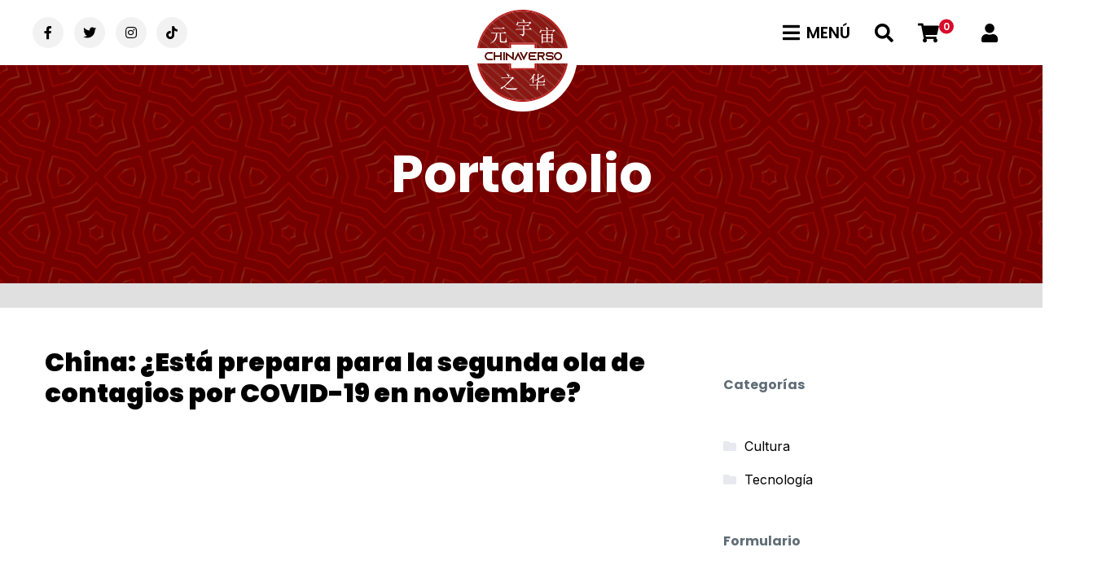

--- FILE ---
content_type: text/html; charset=UTF-8
request_url: https://chinaverso.com/portfolio/china-esta-prepara-para-la-segunda-ola-de-contagios-por-covid-19-en-noviembre/
body_size: 12675
content:
<!DOCTYPE html>

<html lang="es">

<head>
  <meta charset="UTF-8">
  <meta name="viewport" content="width=device-width, initial-scale=1">
  <title>China: ¿Está prepara para la segunda ola de contagios por COVID-19 en noviembre? &#8211; ChinaVerso</title>
<meta name='robots' content='max-image-preview:large' />
	<style>img:is([sizes="auto" i], [sizes^="auto," i]) { contain-intrinsic-size: 3000px 1500px }</style>
	<link rel='dns-prefetch' href='//fonts.googleapis.com' />
<link rel="alternate" type="application/rss+xml" title="ChinaVerso &raquo; Feed" href="https://chinaverso.com/feed/" />
<link rel="alternate" type="application/rss+xml" title="ChinaVerso &raquo; Feed de los comentarios" href="https://chinaverso.com/comments/feed/" />
<script type="text/javascript">
/* <![CDATA[ */
window._wpemojiSettings = {"baseUrl":"https:\/\/s.w.org\/images\/core\/emoji\/15.0.3\/72x72\/","ext":".png","svgUrl":"https:\/\/s.w.org\/images\/core\/emoji\/15.0.3\/svg\/","svgExt":".svg","source":{"wpemoji":"https:\/\/chinaverso.com\/wp\/wp-includes\/js\/wp-emoji.js?ver=6.7.1","twemoji":"https:\/\/chinaverso.com\/wp\/wp-includes\/js\/twemoji.js?ver=6.7.1"}};
/**
 * @output wp-includes/js/wp-emoji-loader.js
 */

/**
 * Emoji Settings as exported in PHP via _print_emoji_detection_script().
 * @typedef WPEmojiSettings
 * @type {object}
 * @property {?object} source
 * @property {?string} source.concatemoji
 * @property {?string} source.twemoji
 * @property {?string} source.wpemoji
 * @property {?boolean} DOMReady
 * @property {?Function} readyCallback
 */

/**
 * Support tests.
 * @typedef SupportTests
 * @type {object}
 * @property {?boolean} flag
 * @property {?boolean} emoji
 */

/**
 * IIFE to detect emoji support and load Twemoji if needed.
 *
 * @param {Window} window
 * @param {Document} document
 * @param {WPEmojiSettings} settings
 */
( function wpEmojiLoader( window, document, settings ) {
	if ( typeof Promise === 'undefined' ) {
		return;
	}

	var sessionStorageKey = 'wpEmojiSettingsSupports';
	var tests = [ 'flag', 'emoji' ];

	/**
	 * Checks whether the browser supports offloading to a Worker.
	 *
	 * @since 6.3.0
	 *
	 * @private
	 *
	 * @returns {boolean}
	 */
	function supportsWorkerOffloading() {
		return (
			typeof Worker !== 'undefined' &&
			typeof OffscreenCanvas !== 'undefined' &&
			typeof URL !== 'undefined' &&
			URL.createObjectURL &&
			typeof Blob !== 'undefined'
		);
	}

	/**
	 * @typedef SessionSupportTests
	 * @type {object}
	 * @property {number} timestamp
	 * @property {SupportTests} supportTests
	 */

	/**
	 * Get support tests from session.
	 *
	 * @since 6.3.0
	 *
	 * @private
	 *
	 * @returns {?SupportTests} Support tests, or null if not set or older than 1 week.
	 */
	function getSessionSupportTests() {
		try {
			/** @type {SessionSupportTests} */
			var item = JSON.parse(
				sessionStorage.getItem( sessionStorageKey )
			);
			if (
				typeof item === 'object' &&
				typeof item.timestamp === 'number' &&
				new Date().valueOf() < item.timestamp + 604800 && // Note: Number is a week in seconds.
				typeof item.supportTests === 'object'
			) {
				return item.supportTests;
			}
		} catch ( e ) {}
		return null;
	}

	/**
	 * Persist the supports in session storage.
	 *
	 * @since 6.3.0
	 *
	 * @private
	 *
	 * @param {SupportTests} supportTests Support tests.
	 */
	function setSessionSupportTests( supportTests ) {
		try {
			/** @type {SessionSupportTests} */
			var item = {
				supportTests: supportTests,
				timestamp: new Date().valueOf()
			};

			sessionStorage.setItem(
				sessionStorageKey,
				JSON.stringify( item )
			);
		} catch ( e ) {}
	}

	/**
	 * Checks if two sets of Emoji characters render the same visually.
	 *
	 * This function may be serialized to run in a Worker. Therefore, it cannot refer to variables from the containing
	 * scope. Everything must be passed by parameters.
	 *
	 * @since 4.9.0
	 *
	 * @private
	 *
	 * @param {CanvasRenderingContext2D} context 2D Context.
	 * @param {string} set1 Set of Emoji to test.
	 * @param {string} set2 Set of Emoji to test.
	 *
	 * @return {boolean} True if the two sets render the same.
	 */
	function emojiSetsRenderIdentically( context, set1, set2 ) {
		// Cleanup from previous test.
		context.clearRect( 0, 0, context.canvas.width, context.canvas.height );
		context.fillText( set1, 0, 0 );
		var rendered1 = new Uint32Array(
			context.getImageData(
				0,
				0,
				context.canvas.width,
				context.canvas.height
			).data
		);

		// Cleanup from previous test.
		context.clearRect( 0, 0, context.canvas.width, context.canvas.height );
		context.fillText( set2, 0, 0 );
		var rendered2 = new Uint32Array(
			context.getImageData(
				0,
				0,
				context.canvas.width,
				context.canvas.height
			).data
		);

		return rendered1.every( function ( rendered2Data, index ) {
			return rendered2Data === rendered2[ index ];
		} );
	}

	/**
	 * Determines if the browser properly renders Emoji that Twemoji can supplement.
	 *
	 * This function may be serialized to run in a Worker. Therefore, it cannot refer to variables from the containing
	 * scope. Everything must be passed by parameters.
	 *
	 * @since 4.2.0
	 *
	 * @private
	 *
	 * @param {CanvasRenderingContext2D} context 2D Context.
	 * @param {string} type Whether to test for support of "flag" or "emoji".
	 * @param {Function} emojiSetsRenderIdentically Reference to emojiSetsRenderIdentically function, needed due to minification.
	 *
	 * @return {boolean} True if the browser can render emoji, false if it cannot.
	 */
	function browserSupportsEmoji( context, type, emojiSetsRenderIdentically ) {
		var isIdentical;

		switch ( type ) {
			case 'flag':
				/*
				 * Test for Transgender flag compatibility. Added in Unicode 13.
				 *
				 * To test for support, we try to render it, and compare the rendering to how it would look if
				 * the browser doesn't render it correctly (white flag emoji + transgender symbol).
				 */
				isIdentical = emojiSetsRenderIdentically(
					context,
					'\uD83C\uDFF3\uFE0F\u200D\u26A7\uFE0F', // as a zero-width joiner sequence
					'\uD83C\uDFF3\uFE0F\u200B\u26A7\uFE0F' // separated by a zero-width space
				);

				if ( isIdentical ) {
					return false;
				}

				/*
				 * Test for UN flag compatibility. This is the least supported of the letter locale flags,
				 * so gives us an easy test for full support.
				 *
				 * To test for support, we try to render it, and compare the rendering to how it would look if
				 * the browser doesn't render it correctly ([U] + [N]).
				 */
				isIdentical = emojiSetsRenderIdentically(
					context,
					'\uD83C\uDDFA\uD83C\uDDF3', // as the sequence of two code points
					'\uD83C\uDDFA\u200B\uD83C\uDDF3' // as the two code points separated by a zero-width space
				);

				if ( isIdentical ) {
					return false;
				}

				/*
				 * Test for English flag compatibility. England is a country in the United Kingdom, it
				 * does not have a two letter locale code but rather a five letter sub-division code.
				 *
				 * To test for support, we try to render it, and compare the rendering to how it would look if
				 * the browser doesn't render it correctly (black flag emoji + [G] + [B] + [E] + [N] + [G]).
				 */
				isIdentical = emojiSetsRenderIdentically(
					context,
					// as the flag sequence
					'\uD83C\uDFF4\uDB40\uDC67\uDB40\uDC62\uDB40\uDC65\uDB40\uDC6E\uDB40\uDC67\uDB40\uDC7F',
					// with each code point separated by a zero-width space
					'\uD83C\uDFF4\u200B\uDB40\uDC67\u200B\uDB40\uDC62\u200B\uDB40\uDC65\u200B\uDB40\uDC6E\u200B\uDB40\uDC67\u200B\uDB40\uDC7F'
				);

				return ! isIdentical;
			case 'emoji':
				/*
				 * Four and twenty blackbirds baked in a pie.
				 *
				 * To test for Emoji 15.0 support, try to render a new emoji: Blackbird.
				 *
				 * The Blackbird is a ZWJ sequence combining 🐦 Bird and ⬛ large black square.,
				 *
				 * 0x1F426 (\uD83D\uDC26) == Bird
				 * 0x200D == Zero-Width Joiner (ZWJ) that links the code points for the new emoji or
				 * 0x200B == Zero-Width Space (ZWS) that is rendered for clients not supporting the new emoji.
				 * 0x2B1B == Large Black Square
				 *
				 * When updating this test for future Emoji releases, ensure that individual emoji that make up the
				 * sequence come from older emoji standards.
				 */
				isIdentical = emojiSetsRenderIdentically(
					context,
					'\uD83D\uDC26\u200D\u2B1B', // as the zero-width joiner sequence
					'\uD83D\uDC26\u200B\u2B1B' // separated by a zero-width space
				);

				return ! isIdentical;
		}

		return false;
	}

	/**
	 * Checks emoji support tests.
	 *
	 * This function may be serialized to run in a Worker. Therefore, it cannot refer to variables from the containing
	 * scope. Everything must be passed by parameters.
	 *
	 * @since 6.3.0
	 *
	 * @private
	 *
	 * @param {string[]} tests Tests.
	 * @param {Function} browserSupportsEmoji Reference to browserSupportsEmoji function, needed due to minification.
	 * @param {Function} emojiSetsRenderIdentically Reference to emojiSetsRenderIdentically function, needed due to minification.
	 *
	 * @return {SupportTests} Support tests.
	 */
	function testEmojiSupports( tests, browserSupportsEmoji, emojiSetsRenderIdentically ) {
		var canvas;
		if (
			typeof WorkerGlobalScope !== 'undefined' &&
			self instanceof WorkerGlobalScope
		) {
			canvas = new OffscreenCanvas( 300, 150 ); // Dimensions are default for HTMLCanvasElement.
		} else {
			canvas = document.createElement( 'canvas' );
		}

		var context = canvas.getContext( '2d', { willReadFrequently: true } );

		/*
		 * Chrome on OS X added native emoji rendering in M41. Unfortunately,
		 * it doesn't work when the font is bolder than 500 weight. So, we
		 * check for bold rendering support to avoid invisible emoji in Chrome.
		 */
		context.textBaseline = 'top';
		context.font = '600 32px Arial';

		var supports = {};
		tests.forEach( function ( test ) {
			supports[ test ] = browserSupportsEmoji( context, test, emojiSetsRenderIdentically );
		} );
		return supports;
	}

	/**
	 * Adds a script to the head of the document.
	 *
	 * @ignore
	 *
	 * @since 4.2.0
	 *
	 * @param {string} src The url where the script is located.
	 *
	 * @return {void}
	 */
	function addScript( src ) {
		var script = document.createElement( 'script' );
		script.src = src;
		script.defer = true;
		document.head.appendChild( script );
	}

	settings.supports = {
		everything: true,
		everythingExceptFlag: true
	};

	// Create a promise for DOMContentLoaded since the worker logic may finish after the event has fired.
	var domReadyPromise = new Promise( function ( resolve ) {
		document.addEventListener( 'DOMContentLoaded', resolve, {
			once: true
		} );
	} );

	// Obtain the emoji support from the browser, asynchronously when possible.
	new Promise( function ( resolve ) {
		var supportTests = getSessionSupportTests();
		if ( supportTests ) {
			resolve( supportTests );
			return;
		}

		if ( supportsWorkerOffloading() ) {
			try {
				// Note that the functions are being passed as arguments due to minification.
				var workerScript =
					'postMessage(' +
					testEmojiSupports.toString() +
					'(' +
					[
						JSON.stringify( tests ),
						browserSupportsEmoji.toString(),
						emojiSetsRenderIdentically.toString()
					].join( ',' ) +
					'));';
				var blob = new Blob( [ workerScript ], {
					type: 'text/javascript'
				} );
				var worker = new Worker( URL.createObjectURL( blob ), { name: 'wpTestEmojiSupports' } );
				worker.onmessage = function ( event ) {
					supportTests = event.data;
					setSessionSupportTests( supportTests );
					worker.terminate();
					resolve( supportTests );
				};
				return;
			} catch ( e ) {}
		}

		supportTests = testEmojiSupports( tests, browserSupportsEmoji, emojiSetsRenderIdentically );
		setSessionSupportTests( supportTests );
		resolve( supportTests );
	} )
		// Once the browser emoji support has been obtained from the session, finalize the settings.
		.then( function ( supportTests ) {
			/*
			 * Tests the browser support for flag emojis and other emojis, and adjusts the
			 * support settings accordingly.
			 */
			for ( var test in supportTests ) {
				settings.supports[ test ] = supportTests[ test ];

				settings.supports.everything =
					settings.supports.everything && settings.supports[ test ];

				if ( 'flag' !== test ) {
					settings.supports.everythingExceptFlag =
						settings.supports.everythingExceptFlag &&
						settings.supports[ test ];
				}
			}

			settings.supports.everythingExceptFlag =
				settings.supports.everythingExceptFlag &&
				! settings.supports.flag;

			// Sets DOMReady to false and assigns a ready function to settings.
			settings.DOMReady = false;
			settings.readyCallback = function () {
				settings.DOMReady = true;
			};
		} )
		.then( function () {
			return domReadyPromise;
		} )
		.then( function () {
			// When the browser can not render everything we need to load a polyfill.
			if ( ! settings.supports.everything ) {
				settings.readyCallback();

				var src = settings.source || {};

				if ( src.concatemoji ) {
					addScript( src.concatemoji );
				} else if ( src.wpemoji && src.twemoji ) {
					addScript( src.twemoji );
					addScript( src.wpemoji );
				}
			}
		} );
} )( window, document, window._wpemojiSettings );

/* ]]> */
</script>
<style id='wp-emoji-styles-inline-css' type='text/css'>

	img.wp-smiley, img.emoji {
		display: inline !important;
		border: none !important;
		box-shadow: none !important;
		height: 1em !important;
		width: 1em !important;
		margin: 0 0.07em !important;
		vertical-align: -0.1em !important;
		background: none !important;
		padding: 0 !important;
	}
</style>
<link rel='stylesheet' id='wp-block-library-css' href='https://chinaverso.com/wp/wp-includes/css/dist/block-library/style.css?ver=6.7.1' type='text/css' media='all' />
<style id='classic-theme-styles-inline-css' type='text/css'>
/**
 * These rules are needed for backwards compatibility.
 * They should match the button element rules in the base theme.json file.
 */
.wp-block-button__link {
	color: #ffffff;
	background-color: #32373c;
	border-radius: 9999px; /* 100% causes an oval, but any explicit but really high value retains the pill shape. */

	/* This needs a low specificity so it won't override the rules from the button element if defined in theme.json. */
	box-shadow: none;
	text-decoration: none;

	/* The extra 2px are added to size solids the same as the outline versions.*/
	padding: calc(0.667em + 2px) calc(1.333em + 2px);

	font-size: 1.125em;
}

.wp-block-file__button {
	background: #32373c;
	color: #ffffff;
	text-decoration: none;
}

</style>
<style id='global-styles-inline-css' type='text/css'>
:root{--wp--preset--aspect-ratio--square: 1;--wp--preset--aspect-ratio--4-3: 4/3;--wp--preset--aspect-ratio--3-4: 3/4;--wp--preset--aspect-ratio--3-2: 3/2;--wp--preset--aspect-ratio--2-3: 2/3;--wp--preset--aspect-ratio--16-9: 16/9;--wp--preset--aspect-ratio--9-16: 9/16;--wp--preset--color--black: #000000;--wp--preset--color--cyan-bluish-gray: #abb8c3;--wp--preset--color--white: #ffffff;--wp--preset--color--pale-pink: #f78da7;--wp--preset--color--vivid-red: #cf2e2e;--wp--preset--color--luminous-vivid-orange: #ff6900;--wp--preset--color--luminous-vivid-amber: #fcb900;--wp--preset--color--light-green-cyan: #7bdcb5;--wp--preset--color--vivid-green-cyan: #00d084;--wp--preset--color--pale-cyan-blue: #8ed1fc;--wp--preset--color--vivid-cyan-blue: #0693e3;--wp--preset--color--vivid-purple: #9b51e0;--wp--preset--gradient--vivid-cyan-blue-to-vivid-purple: linear-gradient(135deg,rgba(6,147,227,1) 0%,rgb(155,81,224) 100%);--wp--preset--gradient--light-green-cyan-to-vivid-green-cyan: linear-gradient(135deg,rgb(122,220,180) 0%,rgb(0,208,130) 100%);--wp--preset--gradient--luminous-vivid-amber-to-luminous-vivid-orange: linear-gradient(135deg,rgba(252,185,0,1) 0%,rgba(255,105,0,1) 100%);--wp--preset--gradient--luminous-vivid-orange-to-vivid-red: linear-gradient(135deg,rgba(255,105,0,1) 0%,rgb(207,46,46) 100%);--wp--preset--gradient--very-light-gray-to-cyan-bluish-gray: linear-gradient(135deg,rgb(238,238,238) 0%,rgb(169,184,195) 100%);--wp--preset--gradient--cool-to-warm-spectrum: linear-gradient(135deg,rgb(74,234,220) 0%,rgb(151,120,209) 20%,rgb(207,42,186) 40%,rgb(238,44,130) 60%,rgb(251,105,98) 80%,rgb(254,248,76) 100%);--wp--preset--gradient--blush-light-purple: linear-gradient(135deg,rgb(255,206,236) 0%,rgb(152,150,240) 100%);--wp--preset--gradient--blush-bordeaux: linear-gradient(135deg,rgb(254,205,165) 0%,rgb(254,45,45) 50%,rgb(107,0,62) 100%);--wp--preset--gradient--luminous-dusk: linear-gradient(135deg,rgb(255,203,112) 0%,rgb(199,81,192) 50%,rgb(65,88,208) 100%);--wp--preset--gradient--pale-ocean: linear-gradient(135deg,rgb(255,245,203) 0%,rgb(182,227,212) 50%,rgb(51,167,181) 100%);--wp--preset--gradient--electric-grass: linear-gradient(135deg,rgb(202,248,128) 0%,rgb(113,206,126) 100%);--wp--preset--gradient--midnight: linear-gradient(135deg,rgb(2,3,129) 0%,rgb(40,116,252) 100%);--wp--preset--font-size--small: 13px;--wp--preset--font-size--medium: 20px;--wp--preset--font-size--large: 36px;--wp--preset--font-size--x-large: 42px;--wp--preset--font-family--inter: "Inter", sans-serif;--wp--preset--font-family--cardo: Cardo;--wp--preset--spacing--20: 0.44rem;--wp--preset--spacing--30: 0.67rem;--wp--preset--spacing--40: 1rem;--wp--preset--spacing--50: 1.5rem;--wp--preset--spacing--60: 2.25rem;--wp--preset--spacing--70: 3.38rem;--wp--preset--spacing--80: 5.06rem;--wp--preset--shadow--natural: 6px 6px 9px rgba(0, 0, 0, 0.2);--wp--preset--shadow--deep: 12px 12px 50px rgba(0, 0, 0, 0.4);--wp--preset--shadow--sharp: 6px 6px 0px rgba(0, 0, 0, 0.2);--wp--preset--shadow--outlined: 6px 6px 0px -3px rgba(255, 255, 255, 1), 6px 6px rgba(0, 0, 0, 1);--wp--preset--shadow--crisp: 6px 6px 0px rgba(0, 0, 0, 1);}:where(.is-layout-flex){gap: 0.5em;}:where(.is-layout-grid){gap: 0.5em;}body .is-layout-flex{display: flex;}.is-layout-flex{flex-wrap: wrap;align-items: center;}.is-layout-flex > :is(*, div){margin: 0;}body .is-layout-grid{display: grid;}.is-layout-grid > :is(*, div){margin: 0;}:where(.wp-block-columns.is-layout-flex){gap: 2em;}:where(.wp-block-columns.is-layout-grid){gap: 2em;}:where(.wp-block-post-template.is-layout-flex){gap: 1.25em;}:where(.wp-block-post-template.is-layout-grid){gap: 1.25em;}.has-black-color{color: var(--wp--preset--color--black) !important;}.has-cyan-bluish-gray-color{color: var(--wp--preset--color--cyan-bluish-gray) !important;}.has-white-color{color: var(--wp--preset--color--white) !important;}.has-pale-pink-color{color: var(--wp--preset--color--pale-pink) !important;}.has-vivid-red-color{color: var(--wp--preset--color--vivid-red) !important;}.has-luminous-vivid-orange-color{color: var(--wp--preset--color--luminous-vivid-orange) !important;}.has-luminous-vivid-amber-color{color: var(--wp--preset--color--luminous-vivid-amber) !important;}.has-light-green-cyan-color{color: var(--wp--preset--color--light-green-cyan) !important;}.has-vivid-green-cyan-color{color: var(--wp--preset--color--vivid-green-cyan) !important;}.has-pale-cyan-blue-color{color: var(--wp--preset--color--pale-cyan-blue) !important;}.has-vivid-cyan-blue-color{color: var(--wp--preset--color--vivid-cyan-blue) !important;}.has-vivid-purple-color{color: var(--wp--preset--color--vivid-purple) !important;}.has-black-background-color{background-color: var(--wp--preset--color--black) !important;}.has-cyan-bluish-gray-background-color{background-color: var(--wp--preset--color--cyan-bluish-gray) !important;}.has-white-background-color{background-color: var(--wp--preset--color--white) !important;}.has-pale-pink-background-color{background-color: var(--wp--preset--color--pale-pink) !important;}.has-vivid-red-background-color{background-color: var(--wp--preset--color--vivid-red) !important;}.has-luminous-vivid-orange-background-color{background-color: var(--wp--preset--color--luminous-vivid-orange) !important;}.has-luminous-vivid-amber-background-color{background-color: var(--wp--preset--color--luminous-vivid-amber) !important;}.has-light-green-cyan-background-color{background-color: var(--wp--preset--color--light-green-cyan) !important;}.has-vivid-green-cyan-background-color{background-color: var(--wp--preset--color--vivid-green-cyan) !important;}.has-pale-cyan-blue-background-color{background-color: var(--wp--preset--color--pale-cyan-blue) !important;}.has-vivid-cyan-blue-background-color{background-color: var(--wp--preset--color--vivid-cyan-blue) !important;}.has-vivid-purple-background-color{background-color: var(--wp--preset--color--vivid-purple) !important;}.has-black-border-color{border-color: var(--wp--preset--color--black) !important;}.has-cyan-bluish-gray-border-color{border-color: var(--wp--preset--color--cyan-bluish-gray) !important;}.has-white-border-color{border-color: var(--wp--preset--color--white) !important;}.has-pale-pink-border-color{border-color: var(--wp--preset--color--pale-pink) !important;}.has-vivid-red-border-color{border-color: var(--wp--preset--color--vivid-red) !important;}.has-luminous-vivid-orange-border-color{border-color: var(--wp--preset--color--luminous-vivid-orange) !important;}.has-luminous-vivid-amber-border-color{border-color: var(--wp--preset--color--luminous-vivid-amber) !important;}.has-light-green-cyan-border-color{border-color: var(--wp--preset--color--light-green-cyan) !important;}.has-vivid-green-cyan-border-color{border-color: var(--wp--preset--color--vivid-green-cyan) !important;}.has-pale-cyan-blue-border-color{border-color: var(--wp--preset--color--pale-cyan-blue) !important;}.has-vivid-cyan-blue-border-color{border-color: var(--wp--preset--color--vivid-cyan-blue) !important;}.has-vivid-purple-border-color{border-color: var(--wp--preset--color--vivid-purple) !important;}.has-vivid-cyan-blue-to-vivid-purple-gradient-background{background: var(--wp--preset--gradient--vivid-cyan-blue-to-vivid-purple) !important;}.has-light-green-cyan-to-vivid-green-cyan-gradient-background{background: var(--wp--preset--gradient--light-green-cyan-to-vivid-green-cyan) !important;}.has-luminous-vivid-amber-to-luminous-vivid-orange-gradient-background{background: var(--wp--preset--gradient--luminous-vivid-amber-to-luminous-vivid-orange) !important;}.has-luminous-vivid-orange-to-vivid-red-gradient-background{background: var(--wp--preset--gradient--luminous-vivid-orange-to-vivid-red) !important;}.has-very-light-gray-to-cyan-bluish-gray-gradient-background{background: var(--wp--preset--gradient--very-light-gray-to-cyan-bluish-gray) !important;}.has-cool-to-warm-spectrum-gradient-background{background: var(--wp--preset--gradient--cool-to-warm-spectrum) !important;}.has-blush-light-purple-gradient-background{background: var(--wp--preset--gradient--blush-light-purple) !important;}.has-blush-bordeaux-gradient-background{background: var(--wp--preset--gradient--blush-bordeaux) !important;}.has-luminous-dusk-gradient-background{background: var(--wp--preset--gradient--luminous-dusk) !important;}.has-pale-ocean-gradient-background{background: var(--wp--preset--gradient--pale-ocean) !important;}.has-electric-grass-gradient-background{background: var(--wp--preset--gradient--electric-grass) !important;}.has-midnight-gradient-background{background: var(--wp--preset--gradient--midnight) !important;}.has-small-font-size{font-size: var(--wp--preset--font-size--small) !important;}.has-medium-font-size{font-size: var(--wp--preset--font-size--medium) !important;}.has-large-font-size{font-size: var(--wp--preset--font-size--large) !important;}.has-x-large-font-size{font-size: var(--wp--preset--font-size--x-large) !important;}
:where(.wp-block-post-template.is-layout-flex){gap: 1.25em;}:where(.wp-block-post-template.is-layout-grid){gap: 1.25em;}
:where(.wp-block-columns.is-layout-flex){gap: 2em;}:where(.wp-block-columns.is-layout-grid){gap: 2em;}
:root :where(.wp-block-pullquote){font-size: 1.5em;line-height: 1.6;}
</style>
<link rel='stylesheet' id='contact-form-7-css' href='https://chinaverso.com/app/plugins/contact-form-7/includes/css/styles.css?ver=5.9.3' type='text/css' media='all' />
<style id='woocommerce-inline-inline-css' type='text/css'>
.woocommerce form .form-row .required { visibility: visible; }
</style>
<link rel='stylesheet' id='poppins-css' href='//fonts.googleapis.com/css?family=Poppins%3A100%2C200%2C300%2C400%2C500%2C600%2C700%2C800%2C900&#038;ver=1.0.8' type='text/css' media='all' />
<link rel='stylesheet' id='inter-css' href='//fonts.googleapis.com/css?family=Inter%3A100%2C200%2C300%2C400%2C500%2C600%2C700%2C800%2C900&#038;ver=1.0.8' type='text/css' media='all' />
<link rel='stylesheet' id='nexgen-bootstrap-css' href='https://chinaverso.com/app/themes/nexgen/assets/css/vendor/bootstrap.min.css?ver=1.0.8' type='text/css' media='all' />
<link rel='stylesheet' id='nexgen-slider-css' href='https://chinaverso.com/app/themes/nexgen/assets/css/vendor/slider.min.css?ver=1.0.8' type='text/css' media='all' />
<link rel='stylesheet' id='montserrat-css' href='//fonts.googleapis.com/css?family=Montserrat%3A100%2C200%2C300%2C400%2C500%2C600%2C700%2C800%2C900&#038;ver=1.0.8' type='text/css' media='all' />
<link rel='stylesheet' id='nexgen-main-css' href='https://chinaverso.com/app/themes/nexgen/style.css?ver=20260119030826' type='text/css' media='all' />
<link rel='stylesheet' id='nexgen-default-css' href='https://chinaverso.com/app/themes/nexgen/assets/css/default.css?ver=1.0.8' type='text/css' media='all' />
<link rel='stylesheet' id='nexgen-custom-css' href='https://chinaverso.com/app/uploads/nexgen/css/custom.css?ver=1.0.81768792106' type='text/css' media='all' />
<link rel='stylesheet' id='nexgen-icons-css' href='https://chinaverso.com/app/themes/nexgen/assets/css/vendor/icons.min.css?ver=1.0.8' type='text/css' media='all' />
<link rel='stylesheet' id='nexgen-icons-fa-css' href='https://chinaverso.com/app/themes/nexgen/assets/css/vendor/icons-fa.min.css?ver=1.0.8' type='text/css' media='all' />
<link rel='stylesheet' id='nexgen-animation-css' href='https://chinaverso.com/app/themes/nexgen/assets/css/vendor/animation.min.css?ver=1.0.8' type='text/css' media='all' />
<link rel='stylesheet' id='nexgen-gallery-css' href='https://chinaverso.com/app/themes/nexgen/assets/css/vendor/gallery.min.css?ver=1.0.8' type='text/css' media='all' />
<link rel='stylesheet' id='nexgen-cookie-notice-css' href='https://chinaverso.com/app/themes/nexgen/assets/css/vendor/cookie-notice.min.css?ver=1.0.8' type='text/css' media='all' />
<link rel='stylesheet' id='nexgen-wordpress-css' href='https://chinaverso.com/app/themes/nexgen/assets/css/support/wordpress.css?ver=1.0.8' type='text/css' media='all' />
<link rel='stylesheet' id='nexgen-elementor-css' href='https://chinaverso.com/app/themes/nexgen/assets/css/support/elementor.css?ver=1.0.8' type='text/css' media='all' />
<link rel='stylesheet' id='nexgen-contact-form-7-css' href='https://chinaverso.com/app/themes/nexgen/assets/css/support/contact-form-7.css?ver=1.0.8' type='text/css' media='all' />
<link rel='stylesheet' id='nexgen-woocommerce-css' href='https://chinaverso.com/app/themes/nexgen/assets/css/support/woocommerce.css?ver=1.0.8' type='text/css' media='all' />
<script type="text/javascript" src="https://chinaverso.com/wp/wp-includes/js/jquery/jquery.js?ver=3.7.1" id="jquery-core-js"></script>
<script type="text/javascript" src="https://chinaverso.com/wp/wp-includes/js/jquery/jquery-migrate.js?ver=3.4.1" id="jquery-migrate-js"></script>
<script type="text/javascript" src="https://chinaverso.com/app/plugins/woocommerce/assets/js/jquery-blockui/jquery.blockUI.js?ver=2.7.0-wc.9.5.2" id="jquery-blockui-js" defer="defer" data-wp-strategy="defer"></script>
<script type="text/javascript" id="wc-add-to-cart-js-extra">
/* <![CDATA[ */
var wc_add_to_cart_params = {"ajax_url":"\/wp\/wp-admin\/admin-ajax.php","wc_ajax_url":"\/?wc-ajax=%%endpoint%%","i18n_view_cart":"Ver carrito","cart_url":"https:\/\/chinaverso.com\/cart\/","is_cart":"","cart_redirect_after_add":"no"};
/* ]]> */
</script>
<script type="text/javascript" src="https://chinaverso.com/app/plugins/woocommerce/assets/js/frontend/add-to-cart.js?ver=9.5.2" id="wc-add-to-cart-js" defer="defer" data-wp-strategy="defer"></script>
<script type="text/javascript" src="https://chinaverso.com/app/plugins/woocommerce/assets/js/js-cookie/js.cookie.js?ver=2.1.4-wc.9.5.2" id="js-cookie-js" defer="defer" data-wp-strategy="defer"></script>
<script type="text/javascript" id="woocommerce-js-extra">
/* <![CDATA[ */
var woocommerce_params = {"ajax_url":"\/wp\/wp-admin\/admin-ajax.php","wc_ajax_url":"\/?wc-ajax=%%endpoint%%"};
/* ]]> */
</script>
<script type="text/javascript" src="https://chinaverso.com/app/plugins/woocommerce/assets/js/frontend/woocommerce.js?ver=9.5.2" id="woocommerce-js" defer="defer" data-wp-strategy="defer"></script>
<link rel="https://api.w.org/" href="https://chinaverso.com/wp-json/" /><link rel="alternate" title="JSON" type="application/json" href="https://chinaverso.com/wp-json/wp/v2/nexgen-portfolio/16079" /><link rel="EditURI" type="application/rsd+xml" title="RSD" href="https://chinaverso.com/wp/xmlrpc.php?rsd" />
<meta name="generator" content="WordPress 6.7.1" />
<meta name="generator" content="WooCommerce 9.5.2" />
<link rel="canonical" href="https://chinaverso.com/portfolio/china-esta-prepara-para-la-segunda-ola-de-contagios-por-covid-19-en-noviembre/" />
<link rel='shortlink' href='https://chinaverso.com/?p=16079' />
<link rel="alternate" title="oEmbed (JSON)" type="application/json+oembed" href="https://chinaverso.com/wp-json/oembed/1.0/embed?url=https%3A%2F%2Fchinaverso.com%2Fportfolio%2Fchina-esta-prepara-para-la-segunda-ola-de-contagios-por-covid-19-en-noviembre%2F" />
<link rel="alternate" title="oEmbed (XML)" type="text/xml+oembed" href="https://chinaverso.com/wp-json/oembed/1.0/embed?url=https%3A%2F%2Fchinaverso.com%2Fportfolio%2Fchina-esta-prepara-para-la-segunda-ola-de-contagios-por-covid-19-en-noviembre%2F&#038;format=xml" />
	<noscript><style>.woocommerce-product-gallery{ opacity: 1 !important; }</style></noscript>
	<meta name="generator" content="Elementor 3.20.3; features: e_optimized_assets_loading, e_optimized_css_loading, additional_custom_breakpoints, block_editor_assets_optimize, e_image_loading_optimization; settings: css_print_method-external, google_font-enabled, font_display-auto">
<style class='wp-fonts-local' type='text/css'>
@font-face{font-family:Inter;font-style:normal;font-weight:300 900;font-display:fallback;src:url('https://chinaverso.com/app/plugins/woocommerce/assets/fonts/Inter-VariableFont_slnt,wght.woff2') format('woff2');font-stretch:normal;}
@font-face{font-family:Cardo;font-style:normal;font-weight:400;font-display:fallback;src:url('https://chinaverso.com/app/plugins/woocommerce/assets/fonts/cardo_normal_400.woff2') format('woff2');}
</style>
<link rel="icon" href="https://chinaverso.com/app/uploads/2022/08/favicon.png" sizes="32x32" />
<link rel="icon" href="https://chinaverso.com/app/uploads/2022/08/favicon.png" sizes="192x192" />
<link rel="apple-touch-icon" href="https://chinaverso.com/app/uploads/2022/08/favicon.png" />
<meta name="msapplication-TileImage" content="https://chinaverso.com/app/uploads/2022/08/favicon.png" />
</head>

<body class="nexgen-portfolio-template-default single single-nexgen-portfolio postid-16079 wp-custom-logo theme-nexgen woocommerce-no-js woocommerce-active elementor-default elementor-kit-6">
<header id="header">

	
	
		<!-- Navbar -->
		<nav class="navbar navbar-expand navbar-fixed sub">
			<div class="container header position-relative">

				
				<!-- Navbar [left] -->
				
								<a href="https://chinaverso.com/" class="navbar-brand">
									<img src="https://chinaverso.com/app/uploads/2022/08/logo_chinaverso_v1.png" alt="ChinaVerso" class="d-none d-sm-block desktop-logo" /><img src="https://chinaverso.com/app/uploads/2022/08/logo_chinaverso_mobile_v1.png" alt="ChinaVerso" class="d-block d-sm-none responsive-logo" />								</a>

							
				<ul id="menu-social-header" class=" left">
											<li class="menu-item">
							<a href="https://www.facebook.com/chinaverso/" target="_blank"><i class="fab fa-facebook-f"></i></a>
						</li>
											<li class="menu-item">
							<a href="https://twitter.com/chinaes1planeta" target="_blank"><i class="fab fa-twitter"></i></a>
						</li>
											<li class="menu-item">
							<a href="https://www.instagram.com/chinaverso/" target="_blank"><i class="fab fa-instagram"></i></a>
						</li>
											<li class="menu-item">
							<a href="https://www.tiktok.com/@chinaverso" target="_blank"><i class="fab fa-tiktok"></i></a>
						</li>
									</ul>
				<!-- Nav holder -->
				<div class="ml-auto"></div>

				<!-- Navbar [right] -->
				
								
								<ul id="menu-menu_superior" class="navbar-nav items right"><li id="menu-item-15517" class="menu-item menu-item-type-post_type menu-item-object-page menu-item-home menu-item-15517 nav-item"><a  href="https://chinaverso.com/" class="nav-link">Inicio</a></li>
<li id="menu-item-15520" class="menu-item menu-item-type-post_type menu-item-object-page menu-item-15520 nav-item"><a  href="https://chinaverso.com/sobre-mi/" class="nav-link">Sobre mí</a></li>
<li id="menu-item-15996" class="menu-item menu-item-type-post_type menu-item-object-page menu-item-15996 nav-item"><a  href="https://chinaverso.com/servicios/" class="nav-link">Servicios</a></li>
<li id="menu-item-15519" class="menu-item menu-item-type-post_type menu-item-object-page menu-item-15519 nav-item"><a  href="https://chinaverso.com/portafolio/" class="nav-link">Portafolio</a></li>
<li id="menu-item-15359" class="menu-item menu-item-type-post_type menu-item-object-page menu-item-15359 nav-item"><a  href="https://chinaverso.com/casa-de-dragones/" class="nav-link">Casa de Dragones</a></li>
<li id="menu-item-15518" class="menu-item menu-item-type-post_type menu-item-object-page menu-item-15518 nav-item"><a  href="https://chinaverso.com/conversemos/" class="nav-link">Conversemos</a></li>
</ul>
								
									<ul class="navbar-nav toggle">
										<li class="nav-item">
											<a href="#" class="nav-link nav-link-menu_mobile" data-toggle="modal" data-target="#menu_desktop">
												<i class="fas fa-bars m-0"></i>
											</a>
										</li>
										



	<li class="nav-item">
		<a href="#" class="nav-link nav-link-cart" data-toggle="modal" data-target="#cart"><i class="fas fa-shopping-cart"></i><span class="cart-counter">0</span></a>	</li>
	<li class="nav-item"><a class="nav-link nav-link-cart" href="https://chinaverso.com/my-account/"><i class="fas fa-user"></i></a></li>

									</ul>

								
							
								
								<ul class="navbar-nav icons d-md-block d-sm-block d-none">
									<li class="nav-item">
										<a href="#" class="nav-link nav-link-menu_btn" data-toggle="modal" data-target="#menu_desktop">
											<div class="align-items-center d-flex block-icon-close">
												<i class="fas fa-bars m-0"></i><span class="ml-2">MENÚ</span>
											</div>
										</a>
										<a href="#" class="nav-link nav-link-search" data-toggle="modal" data-target="#search">
											<i class="fas fa-search m-0"></i>
										</a>
									</li>
								</ul>

							
								
								


	<ul class="navbar-nav icons  d-md-block d-sm-block d-none">
		<li class="nav-item">
			<a href="#" class="nav-link nav-link-cart" data-toggle="modal" data-target="#cart"><i class="fas fa-shopping-cart"></i><span class="cart-counter">0</span></a>		</li>
		<li class="nav-item"><a class="nav-link nav-link-cart" href="https://chinaverso.com/my-account/"><i class="fas fa-user"></i></a></li>	</ul>


							
			</div>
		</nav>

	
</header>

<div class="container position-relative">
	<div id="floating-social" class="floating-social">
		<nav class="social-navigation" role="navigation" aria-label="Social Menu">
			<div class="menu-social-container">
				<ul id="menu-social" class="social-links-menu">
											<li class="menu-item">
							<a href="https://www.facebook.com/chinaverso/" target="_blank"><i class="fab fa-facebook-f"></i></a>
						</li>
											<li class="menu-item">
							<a href="https://twitter.com/chinaes1planeta" target="_blank"><i class="fab fa-twitter"></i></a>
						</li>
											<li class="menu-item">
							<a href="https://www.instagram.com/chinaverso/" target="_blank"><i class="fab fa-instagram"></i></a>
						</li>
											<li class="menu-item">
							<a href="https://www.tiktok.com/@chinaverso" target="_blank"><i class="fab fa-tiktok"></i></a>
						</li>
									</ul>
			</div>
		</nav>
	</div>
</div><div class="navbar-holder"></div><section id="post-16079" class="content-area content-section single single-post enabled post-16079 nexgen-portfolio type-nexgen-portfolio status-publish has-post-thumbnail hentry nexgen-portfolio-category-entrevistas">
    		<div class="bg_interna_red">
			<div class="container text-center">
				<h2>Portafolio</h2>
			</div>
		</div>
		<style>
			.single.single-nexgen-portfolio h1.intro-title.entry-title {
				font-size: 2rem !important;
				margin-bottom: 2rem !important;
				color: #000 !important;
			}
		</style>
		<div class="container main enabled"> 
		<div class="row content">

						
			<div class="main-area single-php col-12 col-lg-8">

				
						
							
															<h1 class="intro-item intro-title entry-title">China: ¿Está prepara para la segunda ola de contagios por COVID-19 en noviembre?</h1>
							
						
						
					
				<div class="row block-content">
					<div class="col-12 p-0">
						<p></p><figure class="wp-block-embed is-type-video is-provider-youtube wp-block-embed-youtube wp-embed-aspect-16-9 wp-has-aspect-ratio"><div class="wp-block-embed__wrapper">
<iframe title="China: ¿Está prepara para la segunda ola de contagios por COVID-19 en noviembre?" width="780" height="439" src="https://www.youtube.com/embed/F1hUwYqNl2A?feature=oembed" frameborder="0" allow="accelerometer; autoplay; clipboard-write; encrypted-media; gyroscope; picture-in-picture" allowfullscreen></iframe>
</div></figure>					</div>
				</div>	
			</div>

			
				<aside class="col-12 col-lg-4 pl-lg-5 float-right right sidebar">
					<div id="block-3" class="row item widget widget_block"><div class="col-12 p-0 align-self-center"><div class="wp-widget-group__inner-blocks"><p></p></div></div></div><div id="block-6" class="row item widget widget_block widget_text"><div class="col-12 p-0 align-self-center"><p><strong>Categorías</strong></p></div></div><div id="block-4" class="row item widget widget_block widget_categories"><div class="col-12 p-0 align-self-center"><ul class="wp-block-categories-list wp-block-categories">	<li class="cat-item cat-item-7"><a href="https://chinaverso.com/category/cultura/">Cultura</a>
</li>
	<li class="cat-item cat-item-8"><a href="https://chinaverso.com/category/tecnologia/">Tecnología</a>
</li>
</ul></div></div><div id="block-7" class="row item widget widget_block widget_text"><div class="col-12 p-0 align-self-center"><p><strong>Formulario</strong></p></div></div><div id="block-9" class="row item widget widget_block"><div class="col-12 p-0 align-self-center"><div class="wp-block-contact-form-7-contact-form-selector">
<div class="wpcf7 no-js" id="wpcf7-f6923-p16079-o1" lang="en-US" dir="ltr">
<div class="screen-reader-response"><p role="status" aria-live="polite" aria-atomic="true"></p> <ul></ul></div>
<form action="/portfolio/china-esta-prepara-para-la-segunda-ola-de-contagios-por-covid-19-en-noviembre/#wpcf7-f6923-p16079-o1" method="post" class="wpcf7-form init" aria-label="Contact form" novalidate="novalidate" data-status="init">
<div style="display: none;">
<input type="hidden" name="_wpcf7" value="6923" />
<input type="hidden" name="_wpcf7_version" value="5.9.3" />
<input type="hidden" name="_wpcf7_locale" value="en_US" />
<input type="hidden" name="_wpcf7_unit_tag" value="wpcf7-f6923-p16079-o1" />
<input type="hidden" name="_wpcf7_container_post" value="16079" />
<input type="hidden" name="_wpcf7_posted_data_hash" value="" />
</div>
<div class="row">
	<div class="col-12 input-group">
		<p><label> Nombre <span class="wpcf7-form-control-wrap" data-name="fname"><input size="40" class="wpcf7-form-control wpcf7-text wpcf7-validates-as-required" aria-required="true" aria-invalid="false" value="" type="text" name="fname" /></span> </label>
		</p>
	</div>
</div>
<div class="row">
	<div class="col-12 input-group">
		<p><label> Email <span class="wpcf7-form-control-wrap" data-name="femail"><input size="40" class="wpcf7-form-control wpcf7-email wpcf7-validates-as-required wpcf7-text wpcf7-validates-as-email" aria-required="true" aria-invalid="false" value="" type="email" name="femail" /></span> </label>
		</p>
	</div>
</div>
<div class="row">
	<div class="col-12 input-group">
		<p><input class="wpcf7-form-control wpcf7-submit has-spinner" type="submit" value="Enviar" />
		</p>
	</div>
</div><div class="wpcf7-response-output" aria-hidden="true"></div>
</form>
</div>
</div></div></div>				</aside>

				
		</div>
	</div>
	<div class="container taxonomy"> 
		
		
			<div class="row block-categories">
				<div class="col-12 p-0">

					
						<div class="badges">
							<a href="https://chinaverso.com/portfolio-category/articulos/" class="badge">Artículos</a>
						</div>

					
						<div class="badges">
							<a href="https://chinaverso.com/portfolio-category/blog/" class="badge">Blog</a>
						</div>

					
						<div class="badges">
							<a href="https://chinaverso.com/portfolio-category/entrevistas/" class="badge">Entrevistas</a>
						</div>

					
						<div class="badges">
							<a href="https://chinaverso.com/portfolio-category/videos/" class="badge">Videos</a>
						</div>

										
				</div>
			</div>

		
			</div>

</section>
<!-- Footer -->
<footer id="footer" class="footer">

	<!-- Main -->
	<section class="footer main offers">
		<div class="container">
			<div class="row items">

				
							<div class="col-12 col-md-6 col-lg-3 item">

								
											<div class="content-block paragraph">
												<p>También podemos conectarnos a través de estos canales:</p>
											</div>

										
											<ul class="navbar-nav icons content-block">
												<li class="nav-item">

													<a href="mailto:chinaverso@gmail.com" target="_self" class="nav-link"><i class="fas fa-envelope text-after"></i>chinaverso@gmail.com</a>
												</li>
											</ul>

										
											<ul class="navbar-nav icons content-block">
												<li class="nav-item">

													<a href="#" target="_self" class="nav-link"><i class="icon-location-pin text-after"></i>Con oficinas en Lima, Beijing y Nueva York</a>
												</li>
											</ul>

																	</div>

						
							<div class="col-12 col-md-6 col-lg-3 item">
								<div class="card">
									<h4>Menú</h4>
									<ul id="menu-nexgen-footer-1" class="footer-link-list"><li id="menu-item-15512" class="menu-item menu-item-type-post_type menu-item-object-page menu-item-home menu-item-15512"><a href="https://chinaverso.com/">Inicio</a></li>
<li id="menu-item-15514" class="menu-item menu-item-type-post_type menu-item-object-page menu-item-15514"><a href="https://chinaverso.com/sobre-mi/">Sobre mí</a></li>
<li id="menu-item-15510" class="menu-item menu-item-type-post_type menu-item-object-page menu-item-15510"><a href="https://chinaverso.com/portafolio/">Portafolio</a></li>
<li id="menu-item-15513" class="menu-item menu-item-type-post_type menu-item-object-page menu-item-15513"><a href="https://chinaverso.com/casa-de-dragones/">Casa de Dragones</a></li>
<li id="menu-item-15511" class="menu-item menu-item-type-post_type menu-item-object-page menu-item-15511"><a href="https://chinaverso.com/conversemos/">Conversemos</a></li>
</ul>								</div>
							</div>

						
							<div class="col-12 col-md-6 col-lg-3 item">
								<div class="card">
									<h4>Blog</h4>
									<ul id="menu-nexgen-footer-2" class="footer-link-list"><li id="menu-item-15515" class="menu-item menu-item-type-taxonomy menu-item-object-category menu-item-15515"><a href="https://chinaverso.com/category/cultura/">Cultura</a></li>
<li id="menu-item-15516" class="menu-item menu-item-type-taxonomy menu-item-object-category menu-item-15516"><a href="https://chinaverso.com/category/tecnologia/">Tecnología</a></li>
</ul>								</div>
							</div>

						
							<div class="col-12 col-md-6 col-lg-3 item">
								<div class="card">
									<h4>Casa de dragones</h4>
									<ul id="menu-nexgen-footer-3" class="footer-link-list"><li id="menu-item-16248" class="menu-item menu-item-type-post_type menu-item-object-product menu-item-16248"><a href="https://chinaverso.com/product/conejo-peonia-%e5%9d%90%e7%89%a1%e4%b8%b9%e5%85%94%e5%84%bf%e7%88%b7/">CONEJO PEONÍA 坐牡丹兔儿爷</a></li>
<li id="menu-item-16249" class="menu-item menu-item-type-post_type menu-item-object-product menu-item-16249"><a href="https://chinaverso.com/product/conejo-calabaza-%e5%9d%90%e8%91%ab%e8%8a%a6%e5%85%94%e5%84%bf%e7%88%b7/">CONEJO CALABAZA 坐葫芦兔儿爷</a></li>
<li id="menu-item-16247" class="menu-item menu-item-type-post_type menu-item-object-product menu-item-16247"><a href="https://chinaverso.com/product/conejo-tigre-%e5%9d%90%e8%99%8e%e5%85%94%e5%84%bf%e7%88%b7/">CONEJO TIGRE 坐虎兔儿爷</a></li>
<li id="menu-item-16246" class="menu-item menu-item-type-post_type menu-item-object-product menu-item-16246"><a href="https://chinaverso.com/product/conejo-qilin-%e5%9d%90%e9%ba%92%e9%ba%9f%e5%85%94%e5%84%bf%e7%88%b7/">CONEJO QILIN 坐麒麟兔儿爷</a></li>
<li id="menu-item-16245" class="menu-item menu-item-type-post_type menu-item-object-product menu-item-16245"><a href="https://chinaverso.com/product/conejo-elefante-%e5%9d%90%e8%b1%a1%e5%85%94%e5%84%bf%e7%88%b7/">CONEJO ELEFANTE 坐象兔儿爷</a></li>
</ul>								</div>
							</div>

						
			</div>
		</div>
	</section>

	<!-- Bottom Bar -->
	<section class="bottom-bar">
		<div class="container">
			<div class="row">

				
				<div class="col-12 col-md-6 p-0 text-center text-md-left">

					<!-- Bottom Bar [left] -->
					
					<ul class="navbar-nav text-left text-lg-left">

						
									<li class="nav-item d-block d-md-inline-flex">

										<a href="#" target="_self" class="nav-link">ChinaVerso - 柯裴 Patricia Castro Obando </a>
									</li>

								
					</ul>

				
				</div>
				<div class="col-12 col-md-6 p-0 text-center text-md-left text-lg-right">

					<!-- Bottom Bar [right] -->
					
					<ul class="navbar-nav text-left text-lg-right">

						
									<li class="nav-item d-block d-md-inline-flex">

										<a href="#" target="_blank" class="nav-link">© 2024 ChinaVerso</a>
									</li>

								
					</ul>

				
				</div>
			</div>
		</div>
	</section>

</footer><div id="search" class="p-0 modal modal-search fade" role="dialog" aria-labelledby="search" aria-hidden="true">
	<div class="modal-dialog modal-dialog-slideout" role="document">
		<div class="modal-content full">
			<div class="modal-header" data-dismiss="modal">
				<i class="icon-close fas fa-arrow-left"></i>
			</div>
			<div class="modal-body">
				<div class="row">
					<form action="https://chinaverso.com/" class="row">
						<div class="col-12 p-0 align-self-center">
							<div class="row">
								<div class="col-12 p-0">
									<h2>¿Qué estás buscando?</h2>
								</div>
							</div>
							<div class="row">
								<div class="col-12 p-0 input-group">
									<input type="search" name="s" placeholder="" value="">
								</div>
							</div>
							<div class="row">
								<div class="col-12 p-0 input-group align-self-center">
									<button class="btn primary-button">BUSCAR</button>
								</div>
							</div>
						</div>
					</form>
				</div>
			</div>
		</div>
	</div>
</div>

<div id="menu_desktop" class="p-0 modal modal-menu fade" role="dialog" aria-labelledby="menu" aria-hidden="true">
	<div class="modal-dialog modal-fullwidth modal-dialog-slideout" role="document">
		<div class="modal-content full">
			<div class="align-items-center justify-content-center modal-header position-relative" data-dismiss="modal">
				<div class="align-items-center d-flex block-icon-close">
					<i class="fas fa-times"></i><span class="ml-2">CERRAR</span>
				</div>
				<div class="mt-0 mt-md-0">
					
								<a href="https://chinaverso.com/" class="">
									<img src="https://chinaverso.com/app/uploads/2022/08/logo_chinaverso_v1.png" alt="ChinaVerso" class="d-none d-sm-block desktop-logo" /><img src="https://chinaverso.com/app/uploads/2022/08/logo_chinaverso_mobile_v1.png" alt="ChinaVerso" class="d-block d-sm-none responsive-logo" />								</a>
									</div>
			</div>
			<div class="menu modal-body align-items-start">
				<div class="container pt-0 pt-md-5">
					<div class="mx-auto row w-100">
						<div class="col-12 col-md-12">
							<div class="items p-0 col-12 text-center"></div>
							<div class="contacts p-0 col-12 text-center"></div>
						</div>
						<!-- <div class="col-12 col-md-5 border-left-gray">

						</div> -->
					</div>
				</div>
			</div>
		</div>
	</div>
</div>

<div id="menu" class="p-0 modal modal-menu fade" role="dialog" aria-labelledby="menu" aria-hidden="true">
	<div class="modal-dialog modal-dialog-slideout" role="document">
		<div class="modal-content full">
			<div class="modal-header" data-dismiss="modal">
				<i class="icon-close fas fa-arrow-left"></i>
			</div>
			<div class="menu modal-body">
				<div class="row w-100">

					<div class="items p-0 col-12 text-center"></div>
					<div class="contacts p-0 col-12 text-center"></div>
				</div>
			</div>
		</div>
	</div>
</div>


	<div id="cart" class="p-0 modal modal-cart fade" role="dialog" aria-labelledby="cart" aria-hidden="true">
		<div class="modal-dialog modal-dialog-slideout" role="document">
			<div class="modal-content full">
				<div class="modal-header" data-dismiss="modal">
					<i class="icon-close fas fa-arrow-left"></i>
				</div>
				<div class="modal-body">
					<div class="widget woocommerce widget_shopping_cart"><div class="widget_shopping_cart_content"></div></div>				</div>
			</div>
		</div>
	</div>

	<script type='text/javascript'>
		(function () {
			var c = document.body.className;
			c = c.replace(/woocommerce-no-js/, 'woocommerce-js');
			document.body.className = c;
		})();
	</script>
	<link rel='stylesheet' id='wc-blocks-style-css' href='https://chinaverso.com/app/plugins/woocommerce/assets/client/blocks/wc-blocks.css?ver=1737385678' type='text/css' media='all' />
<style id='core-block-supports-inline-css' type='text/css'>
/**
 * Core styles: block-supports
 */

</style>
<script type="text/javascript" src="https://chinaverso.com/app/plugins/contact-form-7/includes/swv/js/index.js?ver=5.9.3" id="swv-js"></script>
<script type="text/javascript" id="contact-form-7-js-extra">
/* <![CDATA[ */
var wpcf7 = {"api":{"root":"https:\/\/chinaverso.com\/wp-json\/","namespace":"contact-form-7\/v1"},"cached":"1"};
/* ]]> */
</script>
<script type="text/javascript" src="https://chinaverso.com/app/plugins/contact-form-7/includes/js/index.js?ver=5.9.3" id="contact-form-7-js"></script>
<script type="text/javascript" src="https://chinaverso.com/app/themes/nexgen/assets/js/vendor/jquery.easing.min.js?ver=1.0.8" id="nexgen-jquery-easing-js"></script>
<script type="text/javascript" src="https://chinaverso.com/app/themes/nexgen/assets/js/vendor/jquery.inview.min.js?ver=1.0.8" id="nexgen-jquery-inview-js"></script>
<script type="text/javascript" src="https://chinaverso.com/app/themes/nexgen/assets/js/vendor/popper.min.js?ver=1.0.8" id="nexgen-popper-js"></script>
<script type="text/javascript" src="https://chinaverso.com/app/themes/nexgen/assets/js/vendor/bootstrap.min.js?ver=1.0.8" id="nexgen-bootstrap-js"></script>
<script type="text/javascript" src="https://chinaverso.com/app/themes/nexgen/assets/js/vendor/ponyfill.min.js?ver=1.0.8" id="nexgen-ponyfill-js"></script>
<script type="text/javascript" src="https://chinaverso.com/app/themes/nexgen/assets/js/vendor/slider.min.js?ver=1.0.8" id="nexgen-slider-js"></script>
<script type="text/javascript" src="https://chinaverso.com/app/themes/nexgen/assets/js/vendor/animation.min.js?ver=1.0.8" id="nexgen-animation-js"></script>
<script type="text/javascript" src="https://chinaverso.com/app/themes/nexgen/assets/js/vendor/progress-radial.min.js?ver=1.0.8" id="nexgen-progress-radial-js"></script>
<script type="text/javascript" src="https://chinaverso.com/app/themes/nexgen/assets/js/vendor/bricklayer.min.js?ver=1.0.8" id="nexgen-bricklayer-js"></script>
<script type="text/javascript" src="https://chinaverso.com/app/themes/nexgen/assets/js/vendor/gallery.min.js?ver=1.0.8" id="nexgen-gallery-js"></script>
<script type="text/javascript" src="https://chinaverso.com/app/themes/nexgen/assets/js/vendor/shuffle.min.js?ver=1.0.8" id="nexgen-shuffle-js"></script>
<script type="text/javascript" src="https://chinaverso.com/app/themes/nexgen/assets/js/vendor/particles.min.js?ver=1.0.8" id="nexgen-particles-js"></script>
<script type="text/javascript" src="https://chinaverso.com/app/themes/nexgen/assets/js/vendor/cookie-notice.min.js?ver=1.0.8" id="nexgen-cookie-notice-js"></script>
<script type="text/javascript" src="https://chinaverso.com/app/themes/nexgen/assets/js/main.js?ver=1.0.8" id="nexgen-main-js"></script>
<script type="text/javascript" src="https://chinaverso.com/app/themes/nexgen/assets/js/support/elementor.js?ver=1.0.8" id="nexgen-elementor-js"></script>
<script type="text/javascript" src="https://chinaverso.com/wp/wp-includes/js/comment-reply.js?ver=6.7.1" id="comment-reply-js" async="async" data-wp-strategy="async"></script>
<script type="text/javascript" src="https://chinaverso.com/app/plugins/woocommerce/assets/js/sourcebuster/sourcebuster.js?ver=9.5.2" id="sourcebuster-js-js"></script>
<script type="text/javascript" id="wc-order-attribution-js-extra">
/* <![CDATA[ */
var wc_order_attribution = {"params":{"lifetime":1.0e-5,"session":30,"base64":false,"ajaxurl":"https:\/\/chinaverso.com\/wp\/wp-admin\/admin-ajax.php","prefix":"wc_order_attribution_","allowTracking":true},"fields":{"source_type":"current.typ","referrer":"current_add.rf","utm_campaign":"current.cmp","utm_source":"current.src","utm_medium":"current.mdm","utm_content":"current.cnt","utm_id":"current.id","utm_term":"current.trm","utm_source_platform":"current.plt","utm_creative_format":"current.fmt","utm_marketing_tactic":"current.tct","session_entry":"current_add.ep","session_start_time":"current_add.fd","session_pages":"session.pgs","session_count":"udata.vst","user_agent":"udata.uag"}};
/* ]]> */
</script>
<script type="text/javascript" src="https://chinaverso.com/app/plugins/woocommerce/assets/js/frontend/order-attribution.js?ver=9.5.2" id="wc-order-attribution-js"></script>
<script type="text/javascript" id="wc-cart-fragments-js-extra">
/* <![CDATA[ */
var wc_cart_fragments_params = {"ajax_url":"\/wp\/wp-admin\/admin-ajax.php","wc_ajax_url":"\/?wc-ajax=%%endpoint%%","cart_hash_key":"wc_cart_hash_2c0d325c7bc8b1efa2e1a9948d94a855","fragment_name":"wc_fragments_2c0d325c7bc8b1efa2e1a9948d94a855","request_timeout":"5000"};
/* ]]> */
</script>
<script type="text/javascript" src="https://chinaverso.com/app/plugins/woocommerce/assets/js/frontend/cart-fragments.js?ver=9.5.2" id="wc-cart-fragments-js" defer="defer" data-wp-strategy="defer"></script>

</body>
</html>
<!-- Dynamic page generated in 1.304 seconds. -->
<!-- Cached page generated by WP-Super-Cache on 2026-01-18 22:08:27 -->

<!-- Compression = gzip -->

--- FILE ---
content_type: text/css
request_url: https://chinaverso.com/app/themes/nexgen/style.css?ver=20260119030826
body_size: 110478
content:
/**
Theme Name: Dev
Theme URI: https://wataweb.com
Author: Wataweb
Author URI: https://wataweb.com
Description: Theme
Version: 1.0.8
Text Domain: wataweb
Domain Path: /languages
License: GNU General Public License v2 or later
License URI: https://themeforest.net/licenses/standard
Tested up to: 5.0
Requires PHP: 7.0
*/

/*----------------------------------------------

[ALL CONTENTS]

1. Reset
2. General 
3. Section 
4. Helper Class
5. Header
6. Slider
7. Feature
8. Form and Field
9. List
10. Gallery
11. Footer
12. Modal
13. Miscellaneous
14. Keyframe
15. All Media Queries

----------------------------------------------*/

/*----------------------------------------------
1. Reset
----------------------------------------------*/

/* #region Reset */

html,
body,
div,
span,
applet,
object,
iframe,
h1,
h2,
h3,
h4,
h5,
h6,
p,
blockquote,
pre,
a,
abbr,
acronym,
address,
big,
cite,
code,
del,
dfn,
em,
img,
ins,
kbd,
q,
s,
samp,
small,
strike,
strong,
sub,
sup,
tt,
var,
b,
u,
i,
center,
dl,
dt,
dd,
ol,
ul,
li,
fieldset,
form,
label,
legend,
table,
caption,
tbody,
tfoot,
thead,
tr,
th,
td,
article,
aside,
canvas,
details,
embed,
figure,
figcaption,
footer,
header,
hgroup,
menu,
nav,
output,
ruby,
section,
summary,
time,
mark,
audio,
video {
  margin: 0;
  padding: 0;
  border: 0;
  font-size: 100%;
  vertical-align: baseline;
}

article,
aside,
details,
figcaption,
figure,
footer,
header,
hgroup,
menu,
nav,
section {
  display: block;
}

html {
  overflow-x: hidden;
  -webkit-overflow-scrolling: touch;
  -webkit-text-size-adjust: 100%;
}

body {
  width: 100%;
  height: 100%;
  background-color: var(--white-bg-color);
  font-family: var(--primary-font);
  font-weight: 400;
  line-height: 1.5;
  color: var(--dark-text-color);
}

ol,
ul {
  padding-left: 20px;
  text-align: left;
}

ol {
  list-style: decimal;
}

ul {
  list-style: disc;
}

ul ul {
  list-style: circle;
}

pre {
  display: block;
  margin: 1rem 0;
  color: var(--primary-color);
}

code {
  display: inline;
  margin: 1rem 0;
  color: var(--primary-color);
}

blockquote,
q {
  display: block;
  margin: 2rem 0;
  quotes: none;
  quotes: none;
  font-style: italic;
  padding: 1rem 1.5rem;
  border-left: 5px solid rgba(0, 0, 0, 0.25);
  border-color: inherit;
}

.text-center blockquote:not(.text-left),
.text-center q:not(.text-left) {
  border-top: 5px solid rgba(0, 0, 0, 0.25);
  border-bottom: 5px solid rgba(0, 0, 0, 0.25);
  border-left: none;
}

.text-right blockquote,
.text-right q {
  border-right: 5px solid rgba(0, 0, 0, 0.25);
  border-left: none;
}

.odd blockquote,
q {
  border-color: var(--primary-color);
}

blockquote:before,
blockquote:after,
q:before,
q:after {
  content: "";
  content: none;
}

blockquote p,
q p {
  margin: 0;
}

.blockquote-footer {
  margin-top: 10px;
  font-size: 0.9rem;
}

figure {
  margin-bottom: 1.5rem;
}

figcaption {
  margin-bottom: 1.5rem;
  font-style: italic;
  padding: 1rem 1.5rem;
  border-left: 5px solid rgba(0, 0, 0, 0.5);
}

table {
  border-collapse: collapse;
  border-spacing: 0;
}

/* #endregion Reset */

/*----------------------------------------------
2. General
----------------------------------------------*/

/* #region General */

::selection {
  background: rgba(166, 175, 189, 0.3);
}

::-moz-selection {
  background: rgba(166, 175, 189, 0.3);
}

*,
*:after,
*:before {
  -webkit-box-sizing: border-box;
  -moz-box-sizing: border-box;
  box-sizing: border-box;
}

a {
  font-size: 1rem;
  line-height: 1.5;
  color: var(--primary-color);
  text-decoration: none;
  -webkit-transition: all 0.3s ease-out 0s;
  -o-transition: all 0.3s ease-out 0s;
  -moz-transition: all 0.3s ease-out 0s;
  transition: all 0.3s ease-out 0s;
}

a:visited,
a:hover,
a:active {
  text-decoration: none;
  color: var(--secondary-color);
}

a:not([href]),
a:not([href]):hover,
a:not([href]) i,
a:not([href]) i:hover {
  color: var(--white-text-color);
}

p {
  margin: 1.5rem 0;
  font-size: 1rem;
  line-height: 1.5;
}

p:first-child {
  margin-top: 0;
}

p:last-child {
  margin-bottom: 0;
}

h1 {
  margin-bottom: 1.5rem;
  font-size: 4rem;
  font-weight: 900;
  line-height: 1.2;
  color: var(--white-text-color);
  -ms-word-wrap: break-word;
  word-wrap: break-word;
}

.content-area h1 {
  color: var(--tertiary-color);
}

h1 .featured {
  position: relative;
  display: inline-block;
  padding: 5px 15px;
  color: var(--primary-color);
}

.odd h1 .featured {
  color: var(--white-text-color);
}

h1 .featured:before {
  content: "";
  position: absolute;
  top: 0;
  left: 0;
  width: 100%;
  height: 100%;
  border-radius: 4px;
  background-color: var(--primary-color);
  opacity: 0.15;
}

h1 .featured span {
  position: relative;
}

h1 .featured.bottom {
  padding: 0;
}

h1 .featured.bottom:before {
  top: 50%;
  left: 3px;
  width: 100%;
  height: 42%;
  opacity: 0.15;
}

h1 b {
  display: inline-block;
  font-weight: inherit;
}

h1 u {
  position: relative;
  display: inline-block;
  text-decoration: none;
}

h1 u:before {
  content: "";
  position: absolute;
  z-index: -1;
  top: 50%;
  left: 3px;
  width: 100%;
  height: 42%;
}

.pre-title {
  margin: 0;
  font-family: var(--secondary-font);
  font-size: 0.9rem;
  font-weight: 600;
  text-transform: uppercase;
  color: var(--secondary-color);
}

h2 {
  margin: 1.5rem 0;
  font-size: 3rem;
  font-weight: 700;
  line-height: 1.2;
  color: var(--tertiary-color);
  -ms-word-wrap: break-word;
  word-wrap: break-word;
}

h2 .featured {
  position: relative;
  display: inline-block;
  padding: 5px 15px;
  color: var(--primary-color);
}

.odd h2 .featured {
  color: var(--white-text-color);
}

h2 .featured:before {
  content: "";
  position: absolute;
  top: 0;
  left: 0;
  width: 100%;
  height: 100%;
  border-radius: 4px;
  background-color: var(--primary-color);
  opacity: 0.15;
}

.odd h2 .featured:before {
  background-color: var(--secondary-color);
}

h2 .featured span {
  position: relative;
}

h2 .featured.bottom {
  padding: 0;
}

h2 .featured.bottom:before {
  top: 50%;
  left: 3px;
  width: 100%;
  height: 42%;
  opacity: 0.15;
}

h2 b {
  display: inline-block;
  font-weight: inherit;
}

h2 u {
  position: relative;
  z-index: 1;
  display: inline-block;
  text-decoration: none;
}

h2.heading u {
  text-decoration: none;
}

h2 u:before {
  content: "";
  position: absolute;
  z-index: -1;
  top: 50%;
  left: 3px;
  width: 100%;
  height: 42%;
}

.title-icon {
  margin: 1.5rem 0;
}

.title-icon h2 .featured span {
  display: flex;
  align-items: center;
  justify-content: space-between;
}

.title-icon h2 .featured span .icon {
  margin-right: 10px;
}

.odd h2 {
  color: var(--white-text-color);
}

h3 {
  margin: 1.5rem 0;
  font-size: 2rem;
  font-weight: 700;
  line-height: 1.2;
  color: var(--tertiary-color);
  -ms-word-wrap: break-word;
  word-wrap: break-word;
}

.odd h3 {
  color: var(--white-text-color);
}

h4 {
  margin: 1.5rem 0;
  font-size: 1.5rem;
  font-weight: 700;
  line-height: 1.2;
  color: var(--tertiary-color);
  -ms-word-wrap: break-word;
  word-wrap: break-word;
}

h4 i {
  position: relative;
  display: inline-flex;
  vertical-align: baseline;
  font-size: 1.5rem;
  color: var(--primary-color);
}

.odd h4 {
  color: var(--white-text-color);
}

.odd h4 i {
  position: relative;
  color: var(--secondary-color);
}

h5 {
  margin: 1.5rem 0;
  font-size: 1.2rem;
  font-weight: 700;
  line-height: 1.2;
  color: var(--tertiary-color);
  -ms-word-wrap: break-word;
  word-wrap: break-word;
}

.odd h5 {
  color: var(--white-text-color);
}

h6 {
  margin: 1.5rem 0;
  font-size: 1rem;
  font-weight: 600;
  line-height: 1.2;
  color: var(--tertiary-color);
  -ms-word-wrap: break-word;
  word-wrap: break-word;
}

.odd h6 {
  color: var(--white-text-color);
}

b,
strong {
  font-weight: 700;
}

li {
  margin: 1rem 0;
  font-size: 1rem;
  line-height: 1.5;
}

img {
  max-width: 100%;
  height: auto;
  vertical-align: middle;
}

table {
  border-collapse: collapse;
}

table tr.odd {
  background-color: rgba(0, 0, 0, 0.075);
}

table tr.even {
  background-color: rgba(0, 0, 0, 0.05);
}

table td {
  padding: 10px;
}

table th {
  padding: 10px;
}

dt {
  margin: 15px 0;
}

address {
  margin-bottom: 1rem;
}

form {
  width: 100%;
}

form label {
  width: 100%;
}

.search-form .input-group {
  margin-top: 0;
}

.search-form input {
  padding-right: 35px;
}

.search-form .icon-magnifier {
  position: absolute;
  top: 16px;
  right: 16px;
  cursor: pointer;
  color: var(--light-text-color);
}

.search-form .icon-magnifier:hover {
  color: var(--secondary-color);
}

input {
  width: 100%;
  width: -webkit-fill-available;
  height: 50px;
  background: no-repeat;
  box-shadow: none;
  padding: 1rem;
  background-color: rgba(0, 0, 0, 0.075);
  border: none;
  border-radius: 4px;
  font-size: 1rem;
  line-height: 1.2;
  color: var(--tertiary-color);
}

input:hover,
input:focus {
  background-color: rgba(0, 0, 0, 0.1);
  outline: none;
  color: var(--tertiary-color);
  border: none;
  box-shadow: none;
}

input[type="radio"] {
  height: initial;
}

input[type="checkbox"] {
  width: 20px;
  height: 20px;
}

textarea {
  width: 100%;
  width: -webkit-fill-available;
  height: 152px;
  background: no-repeat;
  box-shadow: none;
  padding: 1rem;
  background-color: rgba(0, 0, 0, 0.075);
  border: none;
  border-radius: 4px;
  font-size: 1rem;
  line-height: 1.2;
  color: var(--tertiary-color);
}

textarea:hover,
textarea:focus {
  background-color: rgba(0, 0, 0, 0.1);
  outline: none;
  color: var(--tertiary-color);
  border: none;
  box-shadow: none;
}

select {
  -webkit-appearance: none;
  -moz-appearance: none;
  text-indent: 1px;
  text-overflow: "";
  line-height: 1.2;
  width: 100%;
  width: -webkit-fill-available;
  height: 50px;
  background: no-repeat;
  box-shadow: none;
  padding: 0 1rem;
  background-color: rgba(0, 0, 0, 0.075);
  border: none;
  border-radius: 4px;
  font-size: 1rem;
  line-height: 1.2;
  color: var(--tertiary-color);
}

select:hover,
select:focus {
  background-color: rgba(0, 0, 0, 0.1);
  outline: none;
  color: var(--tertiary-color);
  border: none;
  box-shadow: none;
}

select option {
  color: var(--tertiary-color);
}

::placeholder {
  opacity: 0.75;
}

hr {
  margin: 35px 0;
  border-top: 1px solid rgba(0, 0, 0, 0.15);
}

.odd hr {
  margin: 35px 15px;
  border-top: 1px dashed rgba(255, 255, 255, 0.35);
}

table {
  width: 100%;
}

tr {
  border-bottom: 1px solid;
  border-color: rgba(0, 0, 0, 0.15);
}

td {
  padding: 10px 0;
}

/* #endregion General */

/*----------------------------------------------
3. Section
----------------------------------------------*/

/* #region Section */

section.hero {
  padding: 0;
}

section.hero.default {
  position: relative;
  background-color: var(--dark-bg-color);
}

section.content-area {
  position: relative;
  width: 100%;
  /* min-height: calc(100vh - 188px); */
  padding: 0px 0px 40px 0;
  background-size: cover;
  background-attachment: fixed;
  background-position: center;
}

.archive section.hero .slide-center {
  min-height: 40vh;
}

.elementor-widget-nxg-portfolio-grid .elementor-widget-container .row.items {
  z-index: 1;
}

section.featured {
  position: relative;
}

main {
  padding: 0;
}

aside {
  padding: 0;
}

.container {
  max-width: 1200px;
  padding: 0;
}

.container.header {
  max-width: 1200px;
}

.container.main {
  max-width: 1200px;
}

.container.taxonomy {
  max-width: 1200px;
  padding: 0 15px;
}

.container.disabled {
  max-width: 100% !important;
  /* !important is necessary to theme settings work well. */
}

.container.disabled .main-area {
  padding: 0 !important;
  /* !important is necessary to theme settings work well. */
}

.row {
  margin-left: 0;
  margin-right: 0;
}

.vh-100 {
  height: 100vh;
}

.vh-75 {
  height: 75vh;
}

.clearfix {
  display: block;
  content: "";
  clear: both;
}

.overflow-holder {
  overflow: hidden;
}

/* #endregion Section */

/*----------------------------------------------
4. Helper Class
----------------------------------------------*/

/* #region Helper Class */

.intro {
  margin-bottom: 50px;
}

.intro h1:first-child,
.intro h2:first-child,
.intro h3:first-child {
  margin-top: 0;
}

.intro .text-max-800 {
  margin-right: auto;
  margin-left: auto;
}

.blog-listing .items {
  margin-bottom: 30px;
}

.blog-listing .items .item {
  margin-bottom: 30px;
}

.blog-grid:not(.masonry) .items {
  margin-bottom: 30px;
}

.blog-grid:not(.masonry) .items .item {
  margin-bottom: 30px;
}

.post-meta {
  margin: 0;
}

.post-meta a {
  margin-right: 1.5rem;
  display: inline-block;
  font-size: 1rem;
  color: var(--primary-color);
}

.post-meta i {
  width: 32px;
  height: 32px;
  margin: 0 5px 0 0;
  display: inline-block;
  background: rgba(0, 0, 0, 0.1);
  border-radius: 100px;
  text-align: center;
  line-height: 32px;
  font-size: 16px;
  color: var(--primary-color);
}

.post-holder {
  list-style: none;
  width: 100%;
  border-left: 5px solid rgba(0, 0, 0, 0.5);
  background-color: var(--light-bg-color);
  padding: 25px;
  margin-top: 35px;
}

.posted-on a {
  font-weight: 700;
}

.archive .main-area .intro-item {
  padding: 0 15px;
}

.archive.basic .main-area .intro-item {
  padding: 0 15px;
  margin-bottom: calc(30px + 1.5rem);
}

.page404 .intro-item,
.search-results .intro-item {
  width: 100%;
}

.search-results .main-area .intro-item {
  margin-bottom: calc(30px + 1.5rem);
}

.main-area .intro-item:first-child {
  margin-top: 0;
}

.main-area .intro-item:nth-last-child(2) {
  margin-bottom: calc(30px + 1.5rem);
}

.intro-breadcrumb {
  margin: 1.5rem 0;
}

.intro-title {
  margin: 1.5rem 0;
}

.intro-meta {
  margin: 1.5rem 0 calc(30px + 1.5rem);
}

.intro-meta i {
  -webkit-transition: all 0.3s ease-out 0s;
  -o-transition: all 0.3s ease-out 0s;
  -moz-transition: all 0.3s ease-out 0s;
  transition: all 0.3s ease-out 0s;
}

.intro-meta a:hover i {
  background-color: var(--secondary-color);
  color: var(--white-text-color);
}

.block-content {
  display: block;
}

.block-content:after {
  content: "";
  display: table;
  clear: both;
}

.block-categories {
  display: block;
  margin: calc(30px + 1.5rem) 0;
}

.block-tags {
  display: block;
  margin: calc(30px + 1.5rem) 0;
}

.block-tags .tags {
  display: contents;
  align-items: center;
}

.block-tags .tags .tag {
  position: relative;
  padding: 0 12.5px 0 15px;
  font-size: 0.9rem;
  font-weight: 500;
}

.block-tags .tags .tag:first-child {
  padding-left: 0;
}

.block-tags .tags .tag:before {
  content: "/";
  position: absolute;
  left: 0px;
  opacity: 0.35;
}

.block-tags .tags .tag:first-child:before {
  content: none;
}

.block-comments {
  display: block;
}

.sidebar .item {
  margin-bottom: 35px;
}

.sidebar ol,
.sidebar ul {
  list-style: none;
  padding: 0;
}

.sidebar ol ol,
.sidebar ul ul {
  padding: 15px;
}

.sidebar ul.children {
  padding: 0;
}

.sidebar .sub-menu {
  padding: 0;
}

.sidebar li {
  color: var(--light-text-color);
}

.sidebar ul li:not(.nav-item):not(.list-group-item) {
  position: relative;
}

.sidebar ul ul li:not(.nav-item):not(.list-group-item) {
  padding-left: 20px;
}

.sidebar ul li a {
  color: var(--dark-text-color);
  overflow-wrap: break-word;
}

.sidebar ul li a:hover {
  color: var(--secondary-color);
}

.sidebar ul li:hover:before {
  color: var(--secondary-color);
}

.sidebar .title {
  width: 100%;
  margin: 0 0 1rem;
  list-style: none;
  font-size: 1.3rem;
}

.list-group .list-group-item .icon {
  color: var(--primary-color);
  margin-right: 15px;
  display: flex;
  align-items: center;
  justify-content: center;
}

.highlights.image-right .image {
  position: absolute;
  top: 0;
  right: 0;
  height: 100%;
}

.highlights.image-left .image {
  position: absolute;
  top: 0;
  left: 0;
  height: 100%;
}

.highlights .items .item {
  margin-bottom: 35px;
}

.highlights .items .item:last-child {
  margin-bottom: 0;
}

.highlights p {
  white-space: pre-wrap;
}

.highlights .items .item .icon {
  color: var(--primary-color);
}

.offers .items .item .icon {
  margin: 0;
  color: var(--primary-color);
}

.offers .items .item .icon.featured {
  width: 65px;
  height: 65px;
  background: rgba(0, 0, 0, 0.5);
  border-radius: 100px;
  text-align: center;
  line-height: 65px;
  font-size: 32px;
}

.offers.secondary .items .item h4 {
  margin-top: 0;
}

.offers .card:hover .btn-icon {
  opacity: 1;
}

.images .image-over {
  margin-bottom: -1px;
  border-radius: 10px 10px 0 0;
}

.images .items .item .content {
  border-radius: 0 0 10px 10px;
  border: 1px solid rgba(0, 0, 0, 0.15);
}

.images .items .item .content p {
  margin: 1.5rem 0;
}

.team .item {
  -webkit-transition: all 0.4s ease-out 0s;
  -o-transition: all 0.4s ease-out 0s;
  -moz-transition: all 0.4s ease-out 0s;
  transition: all 0.4s ease-out 0s;
}

.team .item:hover {
  transform: translateY(-7.5px);
}

.team .items h4 {
  margin: 0 0 10px;
}

.team .items p {
  margin: 10px 0;
  font-size: 0.9rem;
}

.team .share-list .nav-item {
  margin: 0;
}

.team .items .share-list .nav-link {
  padding: 0;
}

.team .items .share-list .nav-link:hover i {
  opacity: 1;
}

.team .image {
  position: relative;
}

.nav-item {
  margin: 0.5rem 0;
}

.quote {
  width: 100%;
  height: auto;
  display: flex;
  align-items: center;
  justify-content: center;
  padding: 35px;
  background-color: var(--primary-color);
  border-radius: 4px;
  color: var(--light-bg-color);
}

.quote h4 {
  margin-top: 0;
  color: var(--white-text-color);
}

.quote p {
  opacity: 0.85;
}

.quote h5 {
  margin-bottom: 0;
  font-size: 1rem;
  color: var(--white-text-color);
  opacity: 0.85;
}

.quote .quote-left {
  position: absolute;
  top: 35px;
  left: 50px;
  font-size: 1.5rem;
  color: rgba(0, 0, 0, 0.25);
}

.quote .quote-right {
  position: absolute;
  bottom: 35px;
  right: 35px;
  font-size: 1.5rem;
  color: rgba(0, 0, 0, 0.25);
}

.quote .list-group-item {
  border-color: rgba(255, 255, 255, 0.35);
}

.quote .list-group .list-group-item .icon {
  color: var(--white-text-color);
}

.testimonials .card {
  padding: 35px 25px;
  background-color: var(--white-text-color);
}

.testimonials .card:not(.no-hover):hover {
  transform: none;
}

.odd.testimonials .card:not(.no-hover):hover p,
.odd.testimonials .card:not(.no-hover):hover i {
  color: inherit;
}

.testimonials .card .logo {
  width: auto;
  max-width: 100%;
  height: 25px;
  margin-right: auto;
  margin-bottom: 1.5rem;
  display: block;
}

.testimonials .card .quote-right {
  position: absolute;
  bottom: 0;
  right: 0;
  font-size: 1.5rem;
  color: rgba(0, 0, 0, 0.2);
}

.odd.testimonials .card .quote-right {
  color: rgba(255, 255, 255, 0.2);
}

.partners .client-logo img {
  width: auto;
  max-width: 100%;
  height: 25px;
  opacity: 0.5;
  -webkit-transition: all 0.3s ease-out 0s;
  -o-transition: all 0.3s ease-out 0s;
  -moz-transition: all 0.3s ease-out 0s;
  transition: all 0.3s ease-out 0s;
}

.partners .client-logo img:hover {
  opacity: 1;
}

.projects .btn-icon {
  color: var(--white-text-color);
  opacity: 0;
}

.projects .card:hover .btn-icon {
  opacity: 1;
}

.process .items {
  position: relative;
}

.process .step {
  position: relative;
  z-index: 1;
  width: 46px;
  height: 46px;
  margin: auto;
  font-size: 1.2rem;
  font-weight: 700;
  line-height: 46px;
  color: var(--primary-color);
}

.process .item:after {
  content: "";
  position: absolute;
  top: 23px;
  right: 100%;
  width: 200%;
  height: 5px;
  background-color: var(--primary-color);
  -webkit-transition: all 0.3s ease-out 0s;
  -o-transition: all 0.3s ease-out 0s;
  -moz-transition: all 0.3s ease-out 0s;
  transition: all 0.3s ease-out 0s;
}

.process .item:before {
  content: "";
  position: absolute;
  top: 23px;
  width: 200%;
  height: 5px;
  background-color: var(--primary-color);
  -webkit-transition: all 0.3s ease-out 0s;
  -o-transition: all 0.3s ease-out 0s;
  -moz-transition: all 0.3s ease-out 0s;
  transition: all 0.3s ease-out 0s;
}

.process .step span {
  position: relative;
}

.counter.skills .items .item {
  padding: 15px 0 10px;
}

.counter .radial {
  position: relative;
  width: auto;
  display: inline-block;
  text-align: center;
}

.counter .radial.left {
  width: auto;
  text-align: left;
}

.counter.funfacts .radial canvas {
  position: absolute;
}

.counter.funfacts .radial span {
  font-size: 2.5rem;
  color: var(--secondary-color);
}

.counter.funfacts .radial span {
  width: 100%;
  display: block;
  text-align: center;
  font-size: 2.5rem;
  font-weight: 700;
}

.counter .radial canvas {
  height: 70px;
  vertical-align: middle;
  visibility: hidden;
}

.counter.skills .radial canvas {
  height: auto;
  visibility: visible;
}

.counter.skills .radial span {
  position: absolute;
  top: 35px;
  left: 0;
  width: 100%;
  text-align: center;
  line-height: 40px;
  font-size: 2rem;
  font-weight: 700;
}

.counter .radial span i {
  margin-left: 5px;
  font-style: normal;
  font-size: 1rem;
  font-weight: 700;
}

.counter h4 {
  margin: 0.5rem 0;
}

.counter p {
  margin: 0;
}

.plans .items .item .card:hover .btn-icon {
  opacity: 1;
}

.plans .items .item .icon {
  color: var(--primary-color);
}

.plans .items .item .btn {
  margin-top: 25px;
}

.plans .items .item .list-group {
  display: block;
  margin-top: 1rem;
}

.plans .items .item .list-group-item {
  padding: 10px 0;
  border: none;
}

.plans .items .item .card:hover {
  transform: translateY(-7.5px);
}

.plans .items .item .card:hover .btn {
  background: none;
  border: 1px solid rgba(255, 255, 255, 0.35);
}

.plans .items .item .card:hover .btn:after,
.plans .items .item .card:hover .btn:before {
  content: none;
}

.plans .items .item .card:hover * {
  border-color: rgba(255, 255, 255, 0.35);
}

.plans .items .item h4 {
  margin: 1rem 0;
}

.plans .items .item .most-popular {
  padding: 60px 45px;
}

.plans .items .item .badge {
  position: absolute;
  top: 15px;
  left: 0;
  padding: 7.5px 15px 7.5px 10px;
  border-radius: 0 100px 100px 0px;
  text-align: left;
  font-size: 13px;
  font-weight: 500;
  color: var(--white-text-color);
  background: var(--secondary-color);
}

.plans .icon-min {
  font-size: 1rem;
  color: var(--primary-color);
}

.choose-plan {
  position: absolute;
  top: 25px;
  right: 25px;
}

.choose-plan .btn-icon {
  position: relative;
  top: 0;
  right: 0;
  bottom: 0;
  left: 0;
  opacity: 0;
}

.price {
  margin-bottom: 1rem;
  font-size: 42px;
  font-weight: 700;
  color: var(--primary-color);
}

.price i {
  margin: 0 5px 0;
  font-size: 24px;
  font-style: normal;
  font-weight: 500;
}

.price .plan {
  display: inline-block;
  margin: 0 0 0 5px;
  font-size: 1rem;
  font-weight: 500;
  line-height: 1;
}

.invert {
  filter: brightness(0) invert(1);
}

.grayscale {
  filter: grayscale(1);
}

.grayscale-video video {
  filter: grayscale(1);
}

.showcase .card {
  overflow: hidden;
  height: auto;
  background-color: var(--tertiary-color);
}

.showcase .no-image .card {
  min-height: 250px;
  background-color: rgba(0, 0, 0, 0.075);
}

.showcase .no-image .card:before {
  content: "";
  position: absolute;
  z-index: 0;
  top: 0;
  left: 0;
  width: 100%;
  height: 100%;
  background-color: var(--secondary-color);
  -webkit-transition: all 0.2s ease-out 0s;
  -o-transition: all 0.2s ease-out 0s;
  -moz-transition: all 0.2s ease-out 0s;
  transition: all 0.2s ease-out 0s;
  opacity: 0;
}

.showcase .no-image .card:hover:before {
  opacity: 0.15;
}

.showcase .no-image.sticky .card:before {
  opacity: 0.15;
}

.showcase .no-image.sticky .card:hover:before {
  opacity: 0.25;
}

.showcase .card:hover {
  transform: none;
}

.showcase.masonry .card {
  background-color: var(--white-text-color);
  box-shadow: 3px 3px 3px rgba(0, 0, 0, 0.1);
}

.showcase .card .image-over {
  overflow: hidden;
}

.showcase .card .image-over:before {
  content: "";
  position: absolute;
  z-index: 0;
  top: 0;
  right: 0;
  bottom: 0;
  left: 0;
  width: 100%;
  height: 100%;
  background-color: var(--dark-bg-color);
  border-radius: 10px;
  opacity: 0.5;
  -webkit-transition: all 0.2s ease-out 0s;
  -o-transition: all 0.2s ease-out 0s;
  -moz-transition: all 0.2s ease-out 0s;
  transition: all 0.2s ease-out 0s;
}

.showcase .no-image .card .image-over:before {
  background-color: transparent;
}

.showcase .card .image-over img {
  position: relative;
  z-index: -1;
  width: 100%;
  height: auto;
  min-height: 360px;
  object-fit: cover;
  object-position: center;
  -webkit-transition: all 0.3s ease-out 0s;
  -o-transition: all 0.3s ease-out 0s;
  -moz-transition: all 0.3s ease-out 0s;
  transition: all 0.3s ease-out 0s;
}

.showcase .card:hover .image-over:before {
  opacity: 0.75;
}

.showcase .card:hover .image-over .mask-radius-full {
  opacity: 0;
}

.showcase .card:hover .image-over img {
  transform: scale(1.1);
  filter: blur(2px);
}

.showcase .card:hover .image-over .play-video-full {
  transform: translateY(-15%);
}

.showcase .card-caption {
  position: absolute;
  width: 100%;
  height: 100%;
  bottom: 0;
  display: flex;
  align-items: flex-end;
}

.showcase .card .card-body {
  transform: translateY(60px);
  -webkit-transition: all 0.3s cubic-bezier(0.645, 0.045, 0.355, 1);
  -o-transition: all 0.3s cubic-bezier(0.645, 0.045, 0.355, 1);
  -moz-transition: all 0.3s cubic-bezier(0.645, 0.045, 0.355, 1);
  transition: all 0.3s cubic-bezier(0.645, 0.045, 0.355, 1);
}

.showcase .card:hover .card-body.with-excerpt {
  transform: translateY(0);
}

.showcase .no-image .card .card-body.with-excerpt {
  transform: translateY(0);
}

.showcase .card .card-body .text {
  display: contents;
  align-items: end;
}

.showcase .card .card-body h4 {
  color: var(--white-text-color);
  -webkit-transition: all 0.3s ease-out 0s;
  -o-transition: all 0.3s ease-out 0s;
  -moz-transition: all 0.3s ease-out 0s;
  transition: all 0.3s ease-out 0s;
}

.showcase .no-image .card .card-body h4 {
  color: var(--tertiary-color);
}

.showcase .card .card-body p {
  opacity: 0;
  margin: 0;
  line-height: 1.5;
  white-space: normal;
  overflow: hidden;
  text-overflow: ellipsis;
  display: -webkit-box;
  -webkit-line-clamp: 2;
  -webkit-box-orient: vertical;
  color: var(--light-text-color);
  -webkit-transition: all 0.2s ease-out 0s;
  -o-transition: all 0.2s ease-out 0s;
  -moz-transition: all 0.2s ease-out 0s;
  transition: all 0.2s ease-out 0s;
}

.showcase .card:hover .card-body p {
  opacity: 1;
}

.showcase .no-image .card .card-body p {
  opacity: 1;
  color: var(--dark-text-color);
}

.showcase .no-image .card:hover .card-body p {
  color: var(--dark-text-color);
}

.showcase .card .card-body .excerpt-holder {
  height: 48px;
}

.showcase .no-image .card-footer .author-name {
  color: var(--dark-text-color);
}

.showcase .no-image .card:hover .card-footer .author-name {
  color: var(--dark-text-color);
}

.showcase .no-image .card-footer .publish-date {
  color: var(--dark-text-color);
}

.showcase .no-image .card:hover .card-footer .publish-date {
  color: var(--dark-text-color);
}

.showcase .card .card-body .badges {
  transform: translateY(100px);
}

.showcase .card:hover .card-body .badges {
  transform: translateY(0);
}

.showcase .card-footer {
  position: absolute;
  top: 0;
  width: 100%;
  margin: auto;
  display: flex;
  border: none;
  -webkit-transition: all 0.3s cubic-bezier(0.645, 0.045, 0.355, 1);
  -o-transition: all 0.3s cubic-bezier(0.645, 0.045, 0.355, 1);
  -moz-transition: all 0.3s cubic-bezier(0.645, 0.045, 0.355, 1);
  transition: all 0.3s cubic-bezier(0.645, 0.045, 0.355, 1);
  opacity: 0;
  transform: translateY(-100px);
}

.showcase .card:hover .card-footer {
  transform: translateY(0);
  opacity: 1;
}

.showcase .no-image .card .card-footer {
  transform: translateY(0);
  opacity: 1;
}

.showcase .card-footer a {
  line-height: 1.2;
  text-align: center;
  color: var(--white-text-color);
}

.showcase .card .card-footer .btn-icon {
  margin: 0;
}

.showcase .card .card-footer .btn-icon {
  margin: 0;
  color: var(--white-text-color);
  opacity: 1;
}

.showcase .card .btn-icon.sticky-icon {
  opacity: 1;
  color: var(--white-text-color);
}

.showcase .no-image .card .btn-icon.sticky-icon {
  top: 15px;
  right: 15px;
  width: 35px;
  height: 35px;
  background-color: var(--primary-color);
  border-radius: 100px;
  text-align: center;
  line-height: 35px;
  font-size: 20px;
  color: var(--white-text-color);
  opacity: 0.75;
}

.showcase .no-image .card:hover .btn-icon.sticky-icon {
  background-color: var(--secondary-color);
  opacity: 1;
}

.filter-section .btn-group {
  margin: 0 0 35px;
  display: block;
}

.filter-section .btn-group .btn {
  display: inline-flex;
  align-items: center;
  margin: 0 5px;
  padding: 10px;
  font-size: 1rem;
  font-weight: 500;
  text-transform: uppercase;
  color: var(--dark-text-color);
}

.odd.filter-section .btn-group .btn {
  color: var(--dark-text-color);
}

.filter-section .btn-group .btn.focus {
  outline: none;
  box-shadow: none;
}

.filter-section .btn-group .btn:first-child {
  margin-left: 0;
}

.filter-section .btn-group .btn:last-child {
  margin-right: 0;
}

.filter-section .btn-group .btn:hover {
  color: var(--tertiary-color);
}

.odd.filter-section .btn-group .btn:hover {
  color: var(--white-text-color);
}

.filter-section .btn-group .btn.active {
  color: var(--tertiary-color);
}

.odd.filter-section .btn-group .btn.active {
  color: var(--white-text-color);
}

.filter-section .btn-group .btn.active {
  border-radius: 4px;
  background-color: var(--primary-color);
}

.filter-section .btn-group .btn i {
  margin: 0 10px 0;
}

.subscribe .items .item {
  padding: 0 10px;
}

.contacts h4 {
  margin-top: 0;
}

.contacts a {
  padding: 5px 0;
  font-size: 1.2rem;
  color: var(--primary-color);
}

.contacts li {
  margin: 6.1px 0;
}

.contacts i {
  width: 45px;
  height: 45px;
  background: rgba(0, 0, 0, 0.5);
  border-radius: 100px;
  text-align: center;
  line-height: 45px;
  font-size: 20px;
}

.form .message {
  position: absolute;
  top: 0;
  left: 15px;
  width: 100%;
  height: 100%;
  padding: 35px;
  z-index: 3;
  display: flex;
  align-items: center;
  justify-content: center;
  text-align: center;
  transform: scale(0);
  border-radius: 5px;
  background-color: var(--white-bg-color);
  -webkit-box-shadow: 0px 0px 15px 0px rgba(0, 0, 0, 0.1);
  box-shadow: 0px 0px 15px 0px rgba(0, 0, 0, 0.1);
}

.form .message .icon {
  margin: auto;
  color: var(--primary-color);
}

.form .message h3 {
  color: var(--primary-color);
}

.form .message .done {
  display: none;
}

.form .message.active {
  transform: scale(1);
}

.form-group-margin {
  margin: 0 -7.5px;
}

.widget-services .list-group .list-group-item .icon {
  width: 100px;
  height: 100px;
  margin-right: 25px;
  border-radius: 10px;
  background-color: rgba(0, 0, 0, 0.5);
}

.widget-services .list-group-item .h-img {
  width: auto;
  margin-right: 25px;
  padding: 7.5px;
}

.widget-author .items .item {
  margin-bottom: 0;
}

.widget-author .card {
  background-color: rgba(0, 0, 0, 0.5);
}

.widget-author .card:hover {
  transform: initial;
}

.widget-author .person-image {
  width: 128px;
  height: 128px;
  border-radius: 100%;
}

/* #endregion Helper Class */

/*----------------------------------------------
5. Header
----------------------------------------------*/

/* #region Header */

header {
  position: relative;
  z-index: 5;
}

.navbar-holder {
  position: relative;
  z-index: -100;
  min-height: auto;
  pointer-events: none;
  background-color: var(--quaternary-color);
}

.navbar {
  -webkit-transition: all 0.15s ease-out 0s !important;
  -o-transition: all 0.15s ease-out 0s !important;
  -moz-transition: all 0.15s ease-out 0s !important;
  transition: all 0.15s ease-out 0s !important;
  /* !important is necessary to avoid conflict with the AOS animate. */
}

.navbar.top {
  position: relative;
  z-index: 5;
  height: 50px;
  padding: 0 10px;
  background-color: var(--tertiary-color);
}

.navbar.sub {
  top: 0px;
}

.admin-bar .navbar.sub {
  top: 82px;
}

.admin-bar .navbar.sub.single-navbar {
  top: 32px;
}

.navbar.sub.single-navbar {
  top: 0;
}

header .navbar-sticky {
  -webkit-transition: all 0.15s ease-out 0s !important;
  -o-transition: all 0.15s ease-out 0s !important;
  -moz-transition: all 0.15s ease-out 0s !important;
  transition: all 0.15s ease-out 0s !important;
  /* !important is necessary to avoid conflict with the AOS animate. */
}

header .navbar-sticky.sub.hidden {
  -webkit-transform: translate3d(0, -101%, 0) !important;
  -ms-transform: translate3d(0, -101%, 0) !important;
  -moz-transform: translate3d(0, -101%, 0) !important;
  transform: translate3d(0, -101%, 0) !important;
  /* !important is necessary to avoid conflict with the AOS animate. */
}

header .navbar-sticky.sub.visible {
  -webkit-transform: translate3d(0, 0, 0) !important;
  -ms-transform: translate3d(0, 0, 0) !important;
  -moz-transform: translate3d(0, 0, 0) !important;
  transform: translate3d(0, 0, 0) !important;
  /* !important is necessary to avoid conflict with the AOS animate. */
}

header .navbar-sticky.sub {
  top: 0;
  padding: 10px;
  background-color: var(--tertiary-color);
  -webkit-box-shadow: 0 2px 28px 0 rgba(0, 0, 0, 0.09);
  box-shadow: 0 2px 28px 0 rgba(0, 0, 0, 0.09);
  -webkit-transform: translate3d(0, -101%, 0) !important;
  -ms-transform: translate3d(0, -101%, 0) !important;
  -moz-transform: translate3d(0, -101%, 0) !important;
  transform: translate3d(0, -101%, 0) !important;
  /* !important is necessary to avoid conflict with the AOS animate. */
}

.admin-bar header .navbar-sticky.sub {
  top: 32px;
}

header .navbar-expand {
  position: fixed;
  top: 0;
  z-index: 2;
  width: 100%;
  padding: 20px 10px;
}
body.woocommerce header .navbar-expand,
body.page header .navbar-expand {
  position: fixed;
  top: 0;
  z-index: 2;
  width: 100%;
  padding: 15px 10px;
}

header .navbar-expand.relative {
  position: relative;
}

header .navbar-expand .navbar-nav {
  display: inline-block;
}

header .navbar-expand .navbar-nav.toggle {
  display: none;
}

header .navbar-expand .navbar-nav.toggle i {
  font-size: 20px;
}

header .navbar-expand .navbar-brand,
.navbar.sub .navbar-nav .nav-item .btn {
  margin-right: 15px;
  margin-left: 15px;
}

header .navbar-expand .navbar-brand {
  padding: 0;
  font-weight: 700;
  font-size: 1.2rem;
  line-height: 1;
  color: var(--white-text-color);
}

header .navbar-expand .navbar-brand.light {
  color: var(--white-text-color);
}

header .navbar-expand .navbar-brand i {
  color: var(--primary-color);
}

header .navbar-expand .navbar-brand img {
  height: 113px;
  max-height: 113px;
  transition: max-height 0.15s ease-out;
  overflow: hidden;
}

header .navbar-expand.navbar-sticky .navbar-brand img {
  max-height: 70px;
  transition: max-height 0.25s ease-in;
}

header .navbar-expand .navbar-brand .brand {
  letter-spacing: 5px;
}

header .navbar-expand .navbar-brand .featured {
  position: relative;
  display: inline-block;
  padding: 13px 2px 14px 30px;
}

header .navbar-expand .navbar-brand .featured:before {
  content: "";
  position: absolute;
  top: 0;
  left: 0;
  width: calc(100% + 7.5px);
  height: 100%;
  border-radius: 100px 0 0 100px;
  background-color: var(--secondary-color);
  opacity: 0.15;
}

header .navbar-expand .navbar-brand .featured .first {
  position: relative;
  margin-right: -10px;
  color: var(--secondary-color);
}

.navbar-expand .navbar-nav .nav-item {
  margin: 0;
  display: inline-flex;
}

.navbar-expand .navbar-nav ul .nav-item {
  display: block;
}

.navbar-expand.top .navbar-nav .nav-item a:not(.btn) {
  padding-right: 15px;
  padding-left: 15px;
  font-size: 0.9rem;
  line-height: 1.5;
  color: var(--light-text-color);
  opacity: 1;
}

.navbar-expand.top .navbar-nav .nav-item a:not(.btn):hover {
  color: var(--secondary-color);
  opacity: 1;
}

.navbar-expand .navbar-nav .nav-item a:not(.btn) {
  position: relative;
  display: flex;
  align-items: center;
  font-size: 1rem;
  font-weight: 500;
}

.navbar-expand .navbar-nav .nav-item .text-after {
  margin-right: 10px;
}

.navbar-expand .navbar-nav .nav-link {
  padding-right: 15px;
  padding-left: 15px;
  color: var(--white-text-color);
  -webkit-transition: all 0.4s ease-out 0s;
  -o-transition: all 0.4s ease-out 0s;
  -moz-transition: all 0.4s ease-out 0s;
  transition: all 0.4s ease-out 0s;
}

.navbar.sub .navbar-nav .nav-item a.nav-link.nav-link-search,
.navbar.sub .navbar-nav .nav-item a.nav-link.nav-link-cart,
.navbar.sub .navbar-nav .nav-item a.nav-link.nav-link-menu_btn,
.navbar.sub .navbar-nav .nav-item a.nav-link.nav-link-menu_mobile {
  font-size: 1.5rem;
  font-weight: 600;
  line-height: 1.5;
  color: #000;
}

.navbar.sub .navbar-nav .nav-item a.nav-link.nav-link-search,
.navbar.sub .navbar-nav .nav-item a.nav-link.nav-link-cart {
  font-size: 1.44rem;
}

.navbar.sub .navbar-nav .nav-item a.nav-link.nav-link-menu_btn span {
  font-size: 1.2rem;
  line-height: 1;
}

.navbar.sub .navbar-nav .nav-item a.nav-link.nav-link-search:hover,
.navbar.sub .navbar-nav .nav-item a.nav-link.nav-link-cart:hover,
.navbar.sub .navbar-nav .nav-item a.nav-link.nav-link-menu_btn:hover {
  color: #981616;
  border: 0px;
  outline: none;
}

.navbar-expand .navbar-nav.items .nav-link:hover,
.navbar-expand .navbar-nav.icons .nav-link:hover,
.navbar-expand .navbar-nav.toggle .nav-link:hover {
  color: var(--secondary-color);
}

.navbar-expand .navbar-nav.items .nav-link.active {
  color: var(--secondary-color);
}

.navbar-expand .navbar-nav .dropdown-menu .nav-link {
  min-height: 35px;
  display: flex;
  align-items: center;
  justify-content: space-between;
  padding: 0.35rem 1rem;
  padding-left: calc(1rem - 4px);
  border-left: 4px solid rgba(0, 0, 0, 0.1);
  font-size: 0.9rem !important;
  /* !important is necessary to theme settings work well. */
  color: var(--tertiary-color);
  opacity: 0.85;
}

.navbar-expand .navbar-nav .dropdown-menu .nav-link:hover {
  border-left: 4px solid;
}

.navbar-expand .navbar-nav .dropdown-menu .nav-link span {
  width: 24px;
  height: 24px;
  margin-left: 10px;
  display: inline-block;
  border-radius: 100px;
  background-color: rgba(0, 0, 0, 0.5);
  line-height: 24px;
  text-align: center;
  font-weight: 500;
  color: var(--primary-color);
}

.navbar-expand .navbar-nav .dropdown-menu .nav-link.title {
  font-weight: 700;
  color: var(--tertiary-color);
  opacity: 0.8;
}

.navbar-expand .navbar-nav .dropdown-menu .nav-link:before,
.navbar-expand .navbar-nav .dropdown-menu .nav-link:after {
  content: none;
}

.navbar-expand .navbar-nav .dropdown-menu .nav-link.active,
.navbar-expand .navbar-nav .dropdown-menu .nav-link:hover {
  border-left: 4px solid;
  color: var(--primary-color);
}

.navbar-expand .navbar-nav .dropdown-menu .nav-link:hover span {
  background-color: var(--white-bg-color);
}

.navbar-nav i.icon-arrow-down {
  position: relative;
  top: 1.5px;
  margin: 0 0 0 0.3rem;
  font-size: 12px;
  font-weight: 700;
}

.navbar-nav i.icon-arrow-right {
  position: relative;
  left: 0;
  top: 0;
  margin: 0 0 0 10px;
  font-size: 10px;
  font-weight: 700;
}

.dropdown .dropdown-menu {
  background-color: var(--white-bg-color);
  width: max-content;
  min-width: 120px;
  display: block;
  visibility: hidden;
  opacity: 0;
  border: none;
  border-radius: 0 5px 5px 0;
  -webkit-box-shadow: 0px 0px 15px 0px rgba(0, 0, 0, 0.1);
  box-shadow: 0px 0px 15px 0px rgba(0, 0, 0, 0.1);
}

.odd .dropdown .dropdown-menu {
  background-color: var(--dark-bg-color);
}

.dropdown:hover > .dropdown-menu {
  visibility: unset;
  opacity: 1;
  margin: 0;
  transition-timing-function: ease;
  transition-duration: 0.4s;
  transition-property: opacity, transform;
}

.dropdown-menu .dropdown-menu {
  position: absolute;
  top: -8px;
  left: calc(100% - 4px);
  border-radius: 0 5px 5px 0;
}

.dropdown-item.active,
.dropdown-item:hover,
.dropdown-item:active {
  color: inherit;
  text-decoration: none;
  background-color: inherit;
  box-shadow: none;
  outline: none;
}

.menu .items {
  margin-left: -2.5px;
  width: calc(100% + 10px);
}

.menu .navbar-nav {
  font-size: 1.5rem;
  line-height: 1;
}

.menu .nav-item {
  margin: 0;
}

.menu .dropdown .dropdown-menu {
  display: none;
  width: 100%;
  visibility: visible;
  opacity: 1;
  background: none;
  box-shadow: none;
  border: none;
  text-align: center;
  padding: 0 0 0 20px;
  margin: 0 0 15px;
  list-style: none;
  color: var(--dark-text-color);
}

.menu .dropdown .dropdown-menu.show {
  display: block;
}

.menu .dropdown-menu .dropdown-menu {
  position: relative;
  top: initial;
  left: initial;
}

.menu .dropdown .dropdown-menu .left,
.menu .dropdown .dropdown-menu .right {
  width: 50%;
}

.menu .nav-link:first-child {
  padding-left: 0;
  padding-right: 0;
  display: flex;
  justify-content: space-between;
  align-items: center;
  font-size: 1.5rem;
  font-weight: 700;
  border: none;
}

.menu .nav-link {
  font-size: 1rem;
  border: 1px solid rgba(0, 0, 0, 0.25);
  color: var(--dark-text-color);
  display: inline-block;
  width: calc(100% - 12px);
  vertical-align: top;
  padding: 10px 5px;
  margin: 0 5px;
  border-radius: 4px;
}

.odd .menu .nav-link {
  border: 1px solid rgba(255, 255, 255, 0.35);
  color: var(--dark-text-color);
}

.menu .nav-link:hover,
.odd .menu .nav-link:hover {
  color: var(--primary-color);
}

.menu .dropdown .dropdown-menu .nav-link.title {
  font-weight: 700;
  color: var(--tertiary-color);
  border: none;
  opacity: 0.8;
}

.odd .menu .dropdown .dropdown-menu .nav-link.title {
  color: var(--white-text-color);
}

.menu .dropdown .dropdown-menu .nav-item .nav-link {
  background: none;
  display: flex;
  justify-content: space-between;
  width: calc(100% - 12px);
  vertical-align: top;
  padding: 0;
  margin: 0 5px 10px;
  border-radius: 4px;
  font-size: 1rem;
  font-weight: 600;
  text-align: left;
  opacity: 0.75;
}

.menu .dropdown .dropdown-menu .nav-item .nav-link:hover {
  opacity: 1;
}

.menu .dropdown .dropdown-menu .nav-item .nav-link span {
  width: 18px;
  height: 18px;
  display: inline-block;
  border-radius: 100px;
  line-height: 18px;
  text-align: center;
  font-size: 13px;
  font-weight: 500;
}

.menu .dropdown:first-child {
  margin-top: 0;
}

.menu .navbar-nav i.icon-arrow-down {
  font-size: 18px;
}

/* #endregion Header */

/*----------------------------------------------
6. Slider
----------------------------------------------*/

/* #region Slider */

.slider-h-auto {
  width: 100%;
  height: auto;
  display: flex;
  align-items: center;
}

.slider-h-auto.no-slider .inner {
  top: 0;
  padding-top: 80px;
  padding-bottom: 0px;
}

.slider-h-100 {
  width: 100%;
  height: calc(100vh - 50px);
}

.slider-h-100.slider-h-auto {
  min-height: calc(100vh - 50px);
}

.slider-h-85 {
  width: 100%;
  height: 85vh;
}

.slider-h-75 {
  width: 100%;
  height: 75vh;
}

.slider-h-75.slider-h-auto {
  min-height: 75vh;
}

.slider-h-70 {
  width: 100%;
  height: 70vh;
}

.slider-h-65 {
  width: 100%;
  height: 65vh;
}

.slider-h-60 {
  width: 100%;
  height: 60vh;
}

.slider-h-50 {
  width: 100%;
  height: 50vh;
}

.slider-h-50.slider-h-auto {
  min-height: 50vh;
}

.slider-h-25 {
  width: 100%;
  height: 25vh;
}

.slider-h-25.slider-h-auto {
  min-height: 25vh;
}

.hero .parallax-y-bg {
  position: absolute;
  top: 0;
  left: 0;
  width: 100%;
  height: 100%;
  background-size: cover;
  background-attachment: fixed;
  background-position: center;
}

.hero .parallax-x-bg {
  position: absolute;
  top: 0;
  left: 0;
  width: 200%;
  height: 100%;
  -webkit-background-size: cover;
  background-size: cover;
  background-position: center;
}

.hero.slider-parallax {
  position: fixed;
  top: 0;
  min-height: auto;
  -webkit-transition: all 0.4s ease-out 0s;
  -o-transition: all 0.4s ease-out 0s;
  -moz-transition: all 0.4s ease-out 0s;
  transition: all 0.4s ease-out 0s;
}

.slider-parallax-holder {
  position: relative;
  z-index: -100;
  min-height: 100vh;
  pointer-events: none;
}

.mid-slider {
  overflow: hidden;
  padding: 0 15px 20px;
}

.mid-slider-simple {
  padding: 0 15px;
}

.mid-slider-simple .card:not(.no-hover):hover {
  transform: initial;
}

.full-slider {
  cursor: w-resize;
}

.full-slider .inner,
.no-slider .inner {
  top: 0;
  max-width: 1170px;
  padding: 0;
  margin: auto;
}

.no-slider.slider-h-75 .inner {
  top: 10px;
}

.full-slider .inner .slide-width,
.no-slider .inner .slide-width {
  width: 90%;
  padding: 3rem 0;
}

.full-slider .inner .center,
.no-slider .inner .center {
  width: 100%;
  padding: 3rem 0;
}

.full-slider .inner .left,
.no-slider .inner .left {
  width: 60%;
  padding: 3rem 0;
}

.full-slider .inner .right,
.no-slider .inner .right {
  width: 45%;
  padding: 3rem 0;
}

.full-slider.featured .inner .left:before,
.no-slider.featured .inner .left:before {
  content: "";
  position: absolute;
  z-index: -1;
  top: 5%;
  right: 0;
  bottom: 0;
  left: 5%;
  width: 45%;
  height: 95%;
  border-top: 4px solid;
  border-right: 4px solid;
  transform: rotate(-15deg);
  border-image: -webkit-linear-gradient(
      to right,
      transparent 55%,
      var(--primary-color) 55%,
      var(--primary-color) 100%
    )
    30;
  border-image: linear-gradient(
      to right,
      transparent 55%,
      var(--primary-color) 55%,
      var(--primary-color) 100%
    )
    30;
  transition-timing-function: cubic-bezier(0.25, 0.25, 0.75, 0.75);
  transition-duration: 0.6s;
  transition-property: opacity, transform;
  opacity: 0;
}

.full-slider.featured .inner .left:after,
.no-slider.featured .inner .left:after {
  content: "";
  position: absolute;
  z-index: 1;
  top: 5%;
  right: 0;
  bottom: 0;
  left: 5%;
  width: 45%;
  height: 95%;
  border-left: 4px solid;
  border-bottom: 4px solid;
  transform: rotate(-15deg);
  border-image: -webkit-linear-gradient(
      to bottom,
      transparent 83%,
      var(--primary-color) 83%,
      var(--primary-color) 100%
    )
    30;
  border-image: linear-gradient(
      to bottom,
      transparent 83%,
      var(--primary-color) 83%,
      var(--primary-color) 100%
    )
    30;
  transition-timing-function: cubic-bezier(0.25, 0.25, 0.75, 0.75);
  transition-duration: 0.6s;
  transition-property: opacity, transform;
  opacity: 0;
}

.full-slider.featured .inner .right:before,
.no-slider.featured .inner .right:before {
  content: "";
  position: absolute;
  z-index: -1;
  top: 5%;
  bottom: 0;
  right: 5%;
  width: 45%;
  height: 95%;
  border-top: 4px solid;
  border-right: 4px solid;
  transform: rotate(-15deg);
  border-image: -webkit-linear-gradient(
      to right,
      transparent 55%,
      var(--primary-color) 55%,
      var(--primary-color) 100%
    )
    30;
  border-image: linear-gradient(
      to right,
      transparent 55%,
      var(--primary-color) 55%,
      var(--primary-color) 100%
    )
    30;
  transition-timing-function: cubic-bezier(0.25, 0.25, 0.75, 0.75);
  transition-duration: 0.6s;
  transition-property: opacity, transform;
  opacity: 0;
}

.full-slider.featured .inner .right:after,
.no-slider.featured .inner .right:after {
  content: "";
  position: absolute;
  z-index: 1;
  top: 5%;
  right: 5%;
  bottom: 0;
  width: 45%;
  height: 95%;
  border-left: 4px solid;
  border-bottom: 4px solid;
  transform: rotate(-15deg);
  border-image: -webkit-linear-gradient(
      to bottom,
      transparent 83%,
      var(--primary-color) 83%,
      var(--primary-color) 100%
    )
    30;
  border-image: linear-gradient(
      to bottom,
      transparent 83%,
      var(--primary-color) 83%,
      var(--primary-color) 100%
    )
    30;
  transition-timing-function: cubic-bezier(0.25, 0.25, 0.75, 0.75);
  transition-duration: 0.6s;
  transition-property: opacity, transform;
  opacity: 0;
}

.full-slider .inner .left.off:before,
.full-slider .inner .left.off:after,
.full-slider .inner .right.off:before,
.full-slider .inner .right.off:after {
  content: none;
}

.full-slider .inner .left.init:before,
.full-slider .inner .left.init:after,
.no-slider .inner .left.init:before,
.no-slider .inner .left.init:after,
.full-slider .inner .right.init:before,
.full-slider .inner .right.init:after,
.no-slider .inner .right.init:before,
.no-slider .inner .right.init:after {
  opacity: 1;
}

.full-slider.featured .inner .left .title,
.no-slider.featured .inner .left .title,
.full-slider.featured .inner .right .title,
.no-slider.featured .inner .right .title {
  max-width: 85%;
}

.full-slider .slide-content .center .description,
.no-slider .slide-content .center .description {
  font-size: 1.2rem;
}

.full-slider .slide-content .center .description.smaller,
.no-slider .slide-content .center .description.smaller {
  max-width: 500px;
}

.full-slider .slide-content .left .description,
.no-slider .slide-content .left .description,
.full-slider .slide-content .right .description,
.no-slider .slide-content .right .description {
  margin-bottom: 1.5rem;
  font-size: 1.2rem;
}

.full-slider.featured .inner .right .description {
  right: 15%;
  position: relative;
}

.full-slider .slide-content .description.bigger,
.no-slider .slide-content .description.bigger {
  max-width: 100%;
  color: var(--tertiary-color);
  font-size: 1.5rem;
}

.odd .full-slider .slide-content .description.bigger,
.odd .no-slider .slide-content .description.bigger {
  color: var(--dark-text-color);
}

.full-slider .swiper-button-next {
  right: 1.5rem;
}

.full-slider .swiper-button-prev {
  left: 1.5rem;
}

.full-slider .swiper-button-next:focus,
.full-slider .swiper-button-prev:focus {
  outline: none;
}

.full-slider .swiper-button-next,
.full-slider .swiper-button-prev {
  top: calc(50% + 60px);
  background-image: -webkit-linear-gradient(
    45deg,
    var(--secondary-color) 0%,
    var(--primary-color) 55%
  );
  background-image: linear-gradient(
    45deg,
    var(--secondary-color) 0%,
    var(--primary-color) 55%
  );
  opacity: 0.25;
  padding: 2rem 1.5rem;
  transition-timing-function: ease-in;
  transition: 0.2s;
}

.full-slider .swiper-button-next:hover,
.full-slider .swiper-button-prev:hover {
  background-image: -webkit-linear-gradient(
    45deg,
    var(--secondary-color) 0%,
    var(--primary-color) 55%
  );
  background-image: linear-gradient(
    45deg,
    var(--secondary-color) 0%,
    var(--primary-color) 55%
  );
}

.full-slider .swiper-button-next:after,
.full-slider .swiper-button-prev:after {
  font-size: 3rem;
}

.mid-slider {
  cursor: w-resize;
}

.min-slider {
  cursor: w-resize;
}

.slide-center {
  display: -webkit-box;
  display: -ms-flexbox;
  display: -webkit-flex;
  display: flex;
  -webkit-box-pack: center;
  -ms-flex-pack: center;
  -webkit-justify-content: center;
  justify-content: center;
  -webkit-box-align: center;
  -ms-flex-align: center;
  -webkit-align-items: center;
  align-items: center;
}

.slide-content {
  position: relative;
  z-index: 1;
  width: 100%;
}

.swiper-slide .aos-animate {
  display: none;
}

.swiper-slide.swiper-slide-active .aos-animate {
  display: block;
}

.swiper-slide .fit-image.aos-init {
  opacity: 1;
}

.swiper-slide .fit-image.aos-animate {
  visibility: hidden;
  display: block;
}

.swiper-slide.swiper-slide-active .fit-image.aos-animate {
  visibility: visible;
  display: block;
  transform: translateZ(0) scale(1.2);
  transition-timing-function: cubic-bezier(0.25, 0.25, 0.75, 0.75);
  transition-duration: 3s;
  transition-property: opacity, transform;
}

.full-slider.swiper-container-horizontal > .swiper-pagination-bullets {
  position: absolute;
  top: calc(50% - 50px);
  right: 40px;
  left: initial;
  width: 10px;
  width: fit-content;
}

.swiper-pagination .swiper-pagination-bullet {
  width: 10px;
  height: 35px;
  margin: 7.5px 0 !important;
  /* !important is necessary to avoid conflict with the Swipper Slider. */
  display: block;
  border-radius: 10px;
  background-color: transparent;
  border: 1px solid var(--primary-color);
  opacity: 1;
  outline: none;
  -webkit-transition: all 0.3s ease-out 0s;
  -o-transition: all 0.3s ease-out 0s;
  -moz-transition: all 0.3s ease-out 0s;
  transition: all 0.3s ease-out 0s;
}

.swiper-pagination .swiper-pagination-bullet:hover {
  opacity: 1;
}

.swiper-pagination .swiper-pagination-bullet-active {
  background-color: var(--primary-color);
  opacity: 1;
}

.swiper-pagination .swiper-pagination-bullet-active:hover {
  background-color: var(--primary-color);
}

.carousel-pagination {
  position: relative !important;
  top: 20px;
  bottom: 0 !important;
  width: fit-content !important;
  margin: auto;
}

.carousel-pagination .swiper-pagination-bullet {
  display: inline-block;
  width: 36px;
  height: 10px;
  margin: 0 4px !important;
}

.carousel-pagination .swiper-pagination-bullet:first-child {
  margin-left: 0 !important;
}

.carousel-pagination .swiper-pagination-bullet:last-child {
  margin-right: 0 !important;
}

.carousel-nav-prev,
.carousel-nav-next {
  position: absolute !important;
  top: initial !important;
  bottom: 2px !important;
  width: 20px !important;
  height: 20px !important;
  margin: 0 !important;
  background: none !important;
  font-family: "Font Awesome 5 Free";
  font-weight: 900;
  color: var(--primary-color);
  -webkit-transition: all 0.4s ease-out 0s;
  -o-transition: all 0.4s ease-out 0s;
  -moz-transition: all 0.4s ease-out 0s;
  transition: all 0.4s ease-out 0s;
}

.carousel-nav-prev {
  left: 15px !important;
}

.carousel-nav-next {
  right: 15px !important;
}

.carousel-nav-prev:hover,
.carousel-nav-next:hover {
  color: var(--secondary-color);
}

.carousel-nav-prev:after {
  font-family: inherit;
  font-size: 20px !important;
  content: "\f060";
}

.carousel-nav-next:after {
  font-family: inherit;
  font-size: 20px !important;
  content: "\f061";
}

.pagination {
  width: fit-content;
  -webkit-box-shadow: 0px 0px 15px 0px rgba(0, 0, 0, 0.1);
  box-shadow: 0px 0px 15px 0px rgba(0, 0, 0, 0.1);
  transition: all 0.3s cubic-bezier(0.25, 0.8, 0.25, 1);
}

.pagination .page-item {
  margin: 0;
}

.pagination .page-item:focus {
  outline: none;
  box-shadow: none;
}

.pagination .page-item .page-link {
  width: 50px;
  height: 50px;
  line-height: 50px;
  display: flex;
  align-items: center;
  justify-content: center;
  font-size: 17px;
  background-color: var(--white-bg-color);
  border-radius: 2px;
  border: 1px solid;
  border-color: var(--light-bg-color);
  color: var(--tertiary-color);
}

.odd .pagination .page-item .page-link {
  background-color: var(--dark-bg-color);
  border-color: var(--dark-bg-color);
}

.pagination .page-item.active .page-link {
  background-color: var(--primary-color);
  border-color: var(--primary-color);
  color: var(--white-text-color);
}

.odd .pagination .page-item.active .page-link {
  background-color: var(--dark-bg-color);
}

.pagination .page-item .page-link:hover {
  background-color: var(--primary-color);
  border-color: var(--primary-color);
  color: var(--white-bg-color);
}

.odd .pagination .page-item .page-link:hover {
  color: var(--dark-bg-color);
}

.pagination .page-item .page-link:focus {
  outline: none;
  box-shadow: none;
}

/* #endregion Slider */

/*----------------------------------------------
7. Feature
----------------------------------------------*/

/* #region Feature */

.divider {
  position: absolute;
  z-index: 1;
  right: 0;
  left: 0;
  bottom: -30px;
  width: 100%;
  height: 60px;
  text-align: center;
  opacity: 0.35;
}

#hero.hero.default .divider {
  position: relative;
  bottom: 0;
  width: 100%;
  height: 40px;
  text-align: center;
  opacity: 1;
  background-color: #740000;
  background-image: url("./assets/images/pattern_rojo.png");
}

#hero.hero.default .divider svg {
  display: none;
}

.divider svg ellipse {
  fill: var(--secondary-color);
}

.dotted-divider {
  position: relative;
}

.image-divider .divider {
  top: -30px;
  left: 36%;
  z-index: 0;
}

.image-divider.to-bottom .divider {
  top: initial;
  bottom: -35px;
  left: 35%;
  z-index: 0;
}

.preloader {
  position: fixed;
  z-index: 100;
  top: 0;
  left: 0;
  width: 100%;
  height: 100%;
  display: flex;
  align-items: center;
  justify-content: center;
  background-color: var(--dark-bg-color);
  transition-timing-function: cubic-bezier(0.25, 0.25, 0.75, 0.75);
  transition-duration: 0.4s;
  transition-property: opacity, transform;
}

.preloader.ready {
  z-index: -100;
  opacity: 0;
}

.preloader .radial canvas {
  position: absolute;
  display: none;
}

.icon-wrapper {
  width: fit-content;
  display: inline-block;
  -webkit-transition: all 0.4s ease-out 0s;
  -o-transition: all 0.4s ease-out 0s;
  -moz-transition: all 0.4s ease-out 0s;
  transition: all 0.4s ease-out 0s;
}

.icon {
  width: 44px;
  height: 44px;
  line-height: 44px;
  text-align: center;
  font-size: 44px;
  display: block;
  margin: auto;
  -webkit-transition: all 0.4s ease-out 0s;
  -o-transition: all 0.4s ease-out 0s;
  -moz-transition: all 0.4s ease-out 0s;
  transition: all 0.4s ease-out 0s;
}

.icon.smaller {
  width: 24px;
  height: 24px;
  line-height: 24px;
  font-size: 24px;
}

.icon.bigger {
  width: 5rem;
  height: 5rem;
  margin: 0;
  font-size: 5rem;
  line-height: 5rem;
  font-weight: bold;
}

.icon.auto {
  width: auto;
  height: auto;
  line-height: auto;
  font-size: 6rem;
}

.icon.circle {
  border-radius: 100px;
  font-size: 28px;
}

.bricklayer {
  display: -webkit-box;
  display: -webkit-flex;
  display: -ms-flexbox;
  display: flex;
  -webkit-box-align: start;
  -webkit-align-items: flex-start;
  -ms-flex-align: start;
  align-items: flex-start;
  -webkit-box-pack: center;
  -webkit-justify-content: center;
  -ms-flex-pack: center;
  justify-content: center;
  -webkit-flex-wrap: wrap;
  -ms-flex-wrap: wrap;
  flex-wrap: wrap;
}

.bricklayer-column-sizer {
  width: 33.3333%;
  display: none;
}

.columns-1 .bricklayer-column-sizer {
  width: 100%;
}

.columns-2 .bricklayer-column-sizer {
  width: 50%;
}

.columns-3 .bricklayer-column-sizer {
  width: 33.3333%;
}

.columns-4 .bricklayer-column-sizer {
  width: 25%;
}

.columns-5 .bricklayer-column-sizer {
  width: 20%;
}

.columns-6 .bricklayer-column-sizer {
  width: 16.6666%;
}

.bricklayer-column {
  -webkit-box-flex: 1;
  -webkit-flex: 1;
  -ms-flex: 1;
  flex: 1;
  margin: 0;
}

.bricklayer .item {
  margin: 0 0 30px 0;
}

.card-columns {
  margin: 0 15px;
  column-gap: 30px;
}

.card-columns .card {
  margin-bottom: 30px;
}

.card {
  position: relative;
  z-index: 1;
  width: 100%;
  padding: 35px;
  border-radius: 10px;
  border: none;
  background-color: var(--white-bg-color);
  -webkit-transition: all 0.4s ease-out 0s;
  -o-transition: all 0.4s ease-out 0s;
  -moz-transition: all 0.4s ease-out 0s;
  transition: all 0.4s ease-out 0s;
}

.card.no-hover {
  background-color: transparent;
  box-shadow: none;
}

.odd:not(.custom) .card:not(.no-hover) {
  background-color: rgba(255, 255, 255, 0.035);
}

.card .card-icon,
.card svg {
  width: 45px;
  height: 45px;
  display: block;
  font-size: 45px;
  line-height: 45px;
  padding: 0;
  box-sizing: content-box;
}

.card p {
  margin: 0;
  -webkit-transition: all 0.4s ease-out 0s;
  -o-transition: all 0.4s ease-out 0s;
  -moz-transition: all 0.4s ease-out 0s;
  transition: all 0.4s ease-out 0s;
}

.card .btn {
  margin-top: 1.5rem;
}

.card-img-top {
  border-radius: 0;
}

.card-body {
  -ms-flex: 1 1 auto;
  flex: 1 1 auto;
  min-height: 1px;
  padding: 35px;
}

.card-body h3,
.card-body h4,
.card-body h5,
.card-body h6 {
  margin-top: 0;
}

.card-footer {
  border-radius: 0;
  background: none;
  padding: 35px;
  border-top: 1px solid rgba(0, 0, 0, 0.25);
}

.card-footer a {
  margin: 0 10px;
}

.card-footer a {
  line-height: 1.2;
  text-align: left;
  color: var(--dark-text-color);
}

.card-footer i {
  margin: 0 10px 2.5px 0;
}

.card.simple {
  box-shadow: none;
  background: none;
  padding: 0 2rem;
}

.card.simple:hover {
  background: none;
}

.card:hover {
  transform: translateY(-7.5px);
}

.sticky.card:not(.no-hover) {
  background: -webkit-linear-gradient(
    45deg,
    var(--secondary-color) 15%,
    var(--primary-color) 65%
  );
  background: linear-gradient(
    45deg,
    var(--secondary-color) 15%,
    var(--primary-color) 65%
  );
}

.masonry .card:not(.no-hover):hover {
  transform: translateY(0);
}

.card:not(.no-hover):hover:before,
.card:not(.no-hover):hover:after {
  opacity: 0;
}

.card:hover .image-person img {
  transform: scale(1.1);
}

.odd .card:not(.no-hover):hover h3,
.odd .card:not(.no-hover):hover h4,
.odd .card:not(.no-hover):hover p {
  color: var(--white-bg-color);
}

.odd .card:not(.no-hover):hover span,
.odd .card.stycky:not(.no-hover) span {
  color: var(--white-bg-color);
}

.odd .card:not(.no-hover):hover a,
.odd .card.sticky:not(.no-hover) a {
  color: var(--white-bg-color);
}

.odd .card:not(.no-hover):hover i,
.odd .card.sticky:not(.no-hover) i {
  color: var(--white-bg-color);
}

.odd .card:not(.no-hover):hover .icon,
.card.sticky:not(.no-hover) .icon {
  background-color: transparent;
  color: var(--white-bg-color);
}

.odd.features .card:not(.no-hover):hover .icon {
  background-color: var(--primary-color);
}

.odd .card:hover .card-footer,
.odd .card.sticky .card-footer {
  color: var(--white-bg-color);
  border-color: rgba(255, 255, 255, 0.25);
}

.odd .card:hover .btn-icon {
  opacity: 1;
  color: var(--white-bg-color);
}

.odd .card:hover .share-list i {
  color: var(--white-bg-color);
}

.card .badges a:first-child .badge {
  margin-bottom: 15px;
}

.card .badges .badge {
  width: 100%;
  margin: 0;
  font-weight: 400;
}

.badges {
  display: inline-block;
}

.badges .badge {
  margin: 0 10px 12.5px 0;
  -webkit-transition: all 0.2s ease-out 0s;
  -o-transition: all 0.2s ease-out 0s;
  -moz-transition: all 0.2s ease-out 0s;
  transition: all 0.2s ease-out 0s;
}

.badges .badge a {
  line-height: 1;
}

.badges .badge:hover {
  color: var(--white-text-color);
  background-color: var(--secondary-color);
}

.badges .badge a:hover {
  color: var(--white-text-color);
}

.badge {
  padding: 10px;
  font-size: 0.9rem;
  font-weight: 500;
  color: var(--primary-color);
  background-color: rgba(0, 0, 0, 0.075);
}

.badge.circle {
  display: flex;
  align-items: center;
  justify-content: center;
  width: 30px;
  height: 30px;
  line-height: 30px;
  border-radius: 100%;
  background-color: rgba(0, 0, 0, 0.075);
}

.badge.tag {
  margin: 0.3rem;
  padding: 0.5rem 1rem;
  border-radius: 2px;
  font-size: 1rem;
  color: var(--dark-text-color);
  border: 1px solid rgba(0, 0, 0, 0.25);
  -webkit-transition: all 0.4s ease-out 0s;
  -o-transition: all 0.4s ease-out 0s;
  -moz-transition: all 0.4s ease-out 0s;
  transition: all 0.4s ease-out 0s;
}

.badge.tag:hover,
.badge.tag.active {
  color: var(--white-text-color);
  background-color: var(--primary-color);
}

.breadcrumb {
  margin: 0;
  padding: 1.5rem 0 0 0;
  background: none;
  justify-content: center;
  color: inherit;
}

.content-section .breadcrumb {
  padding: 0;
  justify-content: left;
}

.breadcrumb-item {
  margin: 0;
  font-size: 1rem;
  max-width: 280px;
  white-space: nowrap;
  overflow: hidden;
  text-overflow: ellipsis;
}

.content-section .breadcrumb-item {
  font-weight: 500;
}

.breadcrumb-item a:not(.btn) {
  color: var(--light-text-color);
}

.content-section .breadcrumb-item a:not(.btn) {
  font-weight: 500;
  color: var(--dark-text-color);
}

.breadcrumb-item a:hover {
  color: var(--primary-color);
}

.breadcrumb-item + .breadcrumb-item::before {
  opacity: 0.5;
  padding: 0 0.5rem;
  color: var(--primary-color);
}

.breadcrumb-item.active {
  color: var(--secondary-color);
}

.author-name {
  color: var(--white-text-color);
  -webkit-transition: all 0.3s ease-out 0s;
  -o-transition: all 0.3s ease-out 0s;
  -moz-transition: all 0.3s ease-out 0s;
  transition: all 0.3s ease-out 0s;
}

.publish-date {
  color: var(--white-text-color);
  -webkit-transition: all 0.3s ease-out 0s;
  -o-transition: all 0.3s ease-out 0s;
  -moz-transition: all 0.3s ease-out 0s;
  transition: all 0.3s ease-out 0s;
}

.share-list {
  margin: 0.5rem 0 0 0;
  display: -webkit-inline-box;
}

.sidebar .share-list {
  margin: 0;
}

.share-list .nav-link i {
  width: 40px;
  height: 40px;
  box-sizing: content-box;
  margin-right: 10px;
  display: inline-block;
  border-radius: 100px;
  text-align: center;
  line-height: 40px;
  font-size: 18px;
  color: var(--primary-color);
  -webkit-transition: all 0.2s ease-out 0s;
  -o-transition: all 0.2s ease-out 0s;
  -moz-transition: all 0.2s ease-out 0s;
  transition: all 0.2s ease-out 0s;
}

.share-list .nav-link i:hover {
  background-color: var(--primary-color);
  color: var(--white-text-color);
}

.share-list li:first-child i {
  margin-left: 0;
}

.share-list .nav-item {
  margin: 0;
}

.share-list .nav-link {
  padding: 0;
}

.nav-link .list-icon {
  box-sizing: content-box;
  text-align: center;
  -webkit-transition: all 0.4s ease-out 0s;
  -o-transition: all 0.4s ease-out 0s;
  -moz-transition: all 0.4s ease-out 0s;
  transition: all 0.4s ease-out 0s;
}

.person-social-icons {
  padding: 0;
  list-style: none;
  display: inline-flex;
}

.person-social-icons li {
  margin-bottom: 0;
}

.person-social-icons .icon-wrapper {
  margin-right: 10px;
}

.person-social-icons li:last-child .icon-wrapper {
  margin-right: 0;
}

.person-social-icons .social-icon {
  box-sizing: content-box;
  text-align: center;
  -webkit-transition: all 0.4s ease-out 0s;
  -o-transition: all 0.4s ease-out 0s;
  -moz-transition: all 0.4s ease-out 0s;
  transition: all 0.4s ease-out 0s;
}

.image-over {
  overflow: hidden;
  border-radius: 10px;
}

.full-link {
  position: absolute;
  z-index: 3;
  top: 0;
  left: 0;
  width: 100%;
  height: 100%;
}

.image-person img {
  transition-timing-function: cubic-bezier(0.25, 0.25, 0.75, 0.75);
  transition-duration: 0.4s;
}

.person-image {
  position: relative;
  z-index: 1;
  width: 100%;
  border-radius: 5px;
}

.square-image {
  max-width: 900px;
  margin: auto;
  border-radius: 4px;
  background: var(--primary-color);
}

.square-image .icon {
  position: absolute;
  z-index: 1;
  font-size: 6rem;
  color: var(--white-text-color);
  -webkit-transition: all 0.4s ease-out 0s;
  -o-transition: all 0.4s ease-out 0s;
  -moz-transition: all 0.4s ease-out 0s;
  transition: all 0.4s ease-out 0s;
}

.square-image .icon.clone {
  margin: -17.5px -10px 0;
  color: var(--secondary-color);
}

.square-image img {
  opacity: 0.85;
  transition-timing-function: cubic-bezier(0.25, 0.25, 0.75, 0.75);
  transition-duration: 0.3s;
  transition-property: opacity, transform;
}

.square-image:hover img {
  filter: none;
}

.square-image:hover .icon {
  font-size: 7rem;
}

.mask-radius {
  content: "";
  position: absolute;
  z-index: 1;
  right: 15px;
  bottom: 0;
  width: 58%;
  height: 58%;
  background-image: -webkit-linear-gradient(
    45deg,
    var(--secondary-color) 0%,
    var(--primary-color) 55%
  );
  background-image: linear-gradient(
    45deg,
    var(--secondary-color) 0%,
    var(--primary-color) 55%
  );
  border-radius: 100% 0 0 0;
  opacity: 0.25;
}

.mask-radius-full {
  content: "";
  position: absolute;
  z-index: 1;
  right: 0;
  bottom: 0;
  width: 100%;
  height: 100%;
  background-image: -webkit-linear-gradient(
    45deg,
    var(--secondary-color) 0%,
    var(--primary-color) 55%
  );
  background-image: linear-gradient(
    45deg,
    var(--secondary-color) 0%,
    var(--primary-color) 55%
  );
  opacity: 0.5;
}

.play-video {
  position: absolute;
  z-index: 2;
  right: 15%;
  bottom: 15%;
  padding: 1.75rem 1.5rem 1.75rem 2rem;
  border-radius: 100%;
  font-size: 3rem;
  background-image: -webkit-linear-gradient(
    45deg,
    var(--secondary-color) 0%,
    var(--primary-color) 55%
  );
  background-image: linear-gradient(
    45deg,
    var(--secondary-color) 0%,
    var(--primary-color) 55%
  );
  background-size: 200% auto;
  color: var(--white-text-color);
}

.play-video-full {
  position: absolute;
  z-index: 2;
  top: 0;
  right: 0;
  left: 0;
  bottom: 0;
  width: auto;
  height: auto;
  margin: auto;
  display: flex;
  align-items: center;
  justify-content: center;
  border-radius: 100%;
  font-size: 4rem;
  color: var(--white-text-color);
  -webkit-transition: all 0.4s ease-out 0s;
  -o-transition: all 0.4s ease-out 0s;
  -moz-transition: all 0.4s ease-out 0s;
  transition: all 0.4s ease-out 0s;
}

.full-image[data-mask="100"] {
  opacity: 0;
}

.full-image[data-mask="90"] {
  opacity: 0.1;
}

.full-image[data-mask="80"] {
  opacity: 0.2;
}

.full-image[data-mask="70"] {
  opacity: 0.3;
}

.full-image[data-mask="60"] {
  opacity: 0.4;
}

.full-image[data-mask="50"] {
  opacity: 0.5;
}

.full-image[data-mask="40"] {
  opacity: 0.6;
}

.full-image[data-mask="30"] {
  opacity: 0.7;
}

.full-image[data-mask="20"] {
  opacity: 0.8;
}

.full-image[data-mask="10"] {
  opacity: 0.9;
}

.full-image[data-mask="0"] {
  opacity: 1;
}

.hero .full-image {
  position: absolute;
  right: 0;
  bottom: 0;
  width: 100%;
  height: 100%;
  object-fit: cover;
  object-position: center;
}

.hero .full-image.to-top {
  object-position: top;
}

.hero .full-image.to-bottom {
  object-position: bottom;
}

.hero-image {
  position: absolute;
  right: 10%;
  bottom: 0;
  width: auto;
  height: 85%;
}

.hero-image-left {
  position: absolute;
  left: 10%;
  bottom: 0;
  width: auto;
  height: 85%;
}

.fit-image {
  width: 100%;
  height: 100%;
  object-fit: cover;
  object-position: center;
}

.fit-image.w-85 {
  width: 85%;
}

.fit-image.top {
  object-position: top;
}

.fit-image.bottom {
  object-position: bottom;
}

.hero .full-particles {
  position: absolute;
  right: 0;
  bottom: 0;
  width: 100%;
  height: 100%;
  object-fit: cover;
  object-position: top;
}

.btn {
  width: fit-content;
  max-width: 300px;
  display: flex;
  align-items: center;
  justify-content: center;
  text-align: center;
  padding: 0.5rem 1.25rem;
  border-width: 0;
  border-radius: 2px;
  font-family: var(--secondary-font);
}

.btn.smaller,
.btn.smaller:active,
.btn.smaller:focus {
  width: fit-content;
  box-sizing: content-box;
  margin: 0 5px;
  padding: 7.5px 12.5px;
  display: inline-block;
}

.btn.w-100 {
  max-width: 100%;
}

.btn-primary:not(:disabled):not(.disabled).active:focus,
.btn-primary:not(:disabled):not(.disabled):active:focus,
.show > .btn-primary.dropdown-toggle:focus,
.btn:hover,
.btn:focus {
  outline: none;
  box-shadow: none;
}

.btn i {
  margin-right: 0.5rem;
}

.btn i.left {
  margin-right: 0;
  margin-left: 0.5rem;
}

.btn-icon {
  position: absolute;
  top: 35px;
  right: 35px;
  width: 24px;
  height: 24px;
  line-height: 24px;
  font-size: 24px;
  text-align: center;
  cursor: pointer;
  color: var(--primary-color);
  -webkit-transition: all 0.4s ease-out 0s;
  -o-transition: all 0.4s ease-out 0s;
  -moz-transition: all 0.4s ease-out 0s;
  transition: all 0.4s ease-out 0s;
}

.card:hover .btn-icon.pulse-icon:after {
  content: "";
  position: absolute;
  z-index: -1;
  top: 0;
  left: 0;
  width: 100%;
  height: 100%;
  border-radius: 100%;
  animation: pulse-icon 1.5s infinite;
  -webkit-animation: pulse-icon 1.5s infinite;
}

/* #endregion Feature */

/*----------------------------------------------
8. Form and Field
----------------------------------------------*/

/* #region Form and Field */

.form-control {
  width: 100%;
  height: 50px;
  background: no-repeat;
  box-shadow: none;
  padding: 1rem;
  background-color: rgba(0, 0, 0, 0.075);
  border: none;
  border-radius: 4px;
  line-height: 1.2;
  color: var(--tertiary-color);
}

.form-control.less-opacity {
  background-color: rgba(0, 0, 0, 0.75);
}

.odd .form-control {
  background-color: rgba(255, 255, 255, 0.05);
  color: var(--white-text-color);
}

.odd .form-control.less-opacity {
  background-color: rgba(255, 255, 255, 0.5);
  color: var(--tertiary-color);
}

select.form-control {
  color: var(--dark-text-color);
}

.odd select.form-control {
  color: var(--dark-text-color);
}

.form-control:disabled,
.form-control[readonly] {
  background-color: inherit;
  opacity: 0.75;
  cursor: no-drop;
}

.form-control:focus {
  background-color: rgba(0, 0, 0, 0.1);
  outline: none;
  color: var(--tertiary-color);
  border: none;
  box-shadow: none;
}

.form-control.less-opacity:focus {
  background-color: rgba(0, 0, 0, 0.9);
}

.odd .form-control:focus {
  background-color: rgba(255, 255, 255, 0.075);
  outline: none;
  color: var(--white-text-color);
  border: none;
  box-shadow: none;
}

.odd .form-control.less-opacity:focus {
  background-color: rgba(255, 255, 255, 0.9);
  color: var(--tertiary-color);
}

.form-control.valid {
  background-color: rgba(0, 122, 77, 0.25);
}

.form-control.less-opacity.valid {
  background-color: rgba(0, 122, 77, 0.5);
  color: var(--white-text-color);
}

.form-control.invalid {
  background-color: rgba(227, 79, 79, 0.25);
}

.form-control.less-opacity.invalid {
  background-color: rgba(227, 79, 79, 0.5);
  color: var(--white-text-color);
}

textarea.form-control {
  width: 100%;
  min-height: 152px;
}

.input-group > .custom-select:not(:first-child),
.input-group > .form-control:not(:first-child) {
  border-radius: 2px;
}

.input-group {
  margin: 10px 0;
  align-items: center;
}

.input-group .icon-arrow-down {
  position: absolute;
  top: calc(50% - 8px);
  right: 8px;
  color: var(--tertiary-color);
}

.odd .input-group .icon-arrow-down {
  color: rgba(255, 255, 255, 0.35);
}

button:disabled {
  cursor: no-drop;
}

.form-alert {
  margin: 1rem 0;
  display: block;
  color: var(--danger-color);
}

.form-alert.valid {
  color: var(--success-color);
}

.form-alert.invalid {
  color: var(--danger-color);
}

/* #endregion Form and Field */

/*----------------------------------------------
8.1 Multi-Step Form
----------------------------------------------*/

/* #region Multi-Step Form */

.multi-step-form {
  min-height: 575px;
}

.multi-step-form fieldset {
  width: 100%;
  position: relative;
}

.multi-step-form fieldset:not(:first-of-type) {
  display: none;
}

.multi-step-form input {
  width: 100%;
}

.multi-step-form .mask-radius {
  width: calc(58% + 15px);
  right: 0;
}

.multi-step-form .step-images {
  min-height: 575px;
}

.multi-step-form .content-images .step-image .fit-image {
  min-height: 575px;
}

.progressbar {
  margin-bottom: 25px;
  padding: 0;
  overflow: hidden;
  counter-reset: step;
}

.progressbar:after {
  content: "";
  width: 100%;
  height: 6px;
  background-color: rgba(0, 0, 0, 0.5);
  position: absolute;
  right: 0;
  top: 25px;
  z-index: 0;
}

.odd .progressbar:after {
  background-color: rgba(255, 255, 255, 0.1);
}

.progressbar.complete:after {
  background: linear-gradient(
    to right,
    var(--primary-color) 20%,
    var(--secondary-color) 40%,
    var(--secondary-color) 60%,
    var(--primary-color) 80%
  );
  background-size: 200% auto;
}

.progressbar li.active:before,
.progressbar li.active:after {
  background: linear-gradient(
    to right,
    var(--primary-color) 20%,
    var(--secondary-color) 40%,
    var(--secondary-color) 60%,
    var(--primary-color) 80%
  );
  background-size: 200% auto;
  -webkit-animation: effect 1s linear infinite;
  animation: effect 1s linear infinite;
  color: var(--white-bg-color);
}

.odd .progressbar li.active:before,
.progressbar li.active:after {
  color: var(--dark-bg-color);
}

.progressbar li {
  list-style-type: none;
  font-size: 1rem;
  font-weight: 700;
  text-align: center;
  width: 33.3333%;
  float: left;
  position: relative;
  color: var(--tertiary-color);
}

form[data-steps="1"] .progressbar {
  display: none;
}

form[data-steps="1"] .progressbar li {
  width: 100%;
}

form[data-steps="2"] .progressbar li {
  width: 50%;
}

form[data-steps="3"] .progressbar li {
  width: 33.3333%;
}

.odd .progressbar li {
  color: var(--white-text-color);
}

.progressbar li:before {
  position: relative;
  z-index: 2;
  content: counter(step);
  counter-increment: step;
  width: 40px;
  height: 40px;
  line-height: 40px;
  display: block;
  font-size: 1.2rem;
  font-weight: 700;
  text-align: center;
  color: var(--tertiary-color);
  background-color: rgba(0, 0, 0, 0.5);
  border-radius: 100px;
  margin: 0 auto 10px auto;
}

.odd .progressbar li:before {
  color: var(--white-text-color);
  background-color: rgba(255, 255, 255, 0.1);
}

.progressbar li:after {
  content: "";
  width: 100%;
  height: 6px;
  background-color: rgba(0, 0, 0, 0.5);
  position: absolute;
  left: -50%;
  top: 17px;
  z-index: 1;
}

.odd .progressbar li:after {
  background-color: rgba(255, 255, 255, 0.1);
}

/* #endregion Multi-Step Form */

/*----------------------------------------------
9. List
----------------------------------------------*/

/* #region List */

.list-group-item {
  margin: 0;
  background: none;
  font-size: 1rem;
  padding-right: 0;
  padding-left: 0;
  border-color: rgba(0, 0, 0, 0.25);
}

.odd .list-group-item {
  border-color: rgba(255, 255, 255, 0.35);
}

.list-group-item a:hover {
  color: var(--primary-color);
}

.list-group-item img {
  width: 65px;
  height: 65px;
  display: block;
  margin-right: 50px;
  border-radius: 4px;
  background-color: rgba(0, 0, 0, 0.5);
  transition: all 0.3s cubic-bezier(0.25, 0.8, 0.25, 1);
  -webkit-box-shadow: 0px 0px 15px 0px rgba(0, 0, 0, 0.1);
  box-shadow: 0px 0px 15px 0px rgba(0, 0, 0, 0.1);
}

.odd .list-group-item img {
  background-color: rgba(255, 255, 255, 0.1);
}

.list-group-item a {
  color: inherit;
}

.list-group-item .icon {
  font-size: 34px;
  text-align: left;
}

.list-group-item:last-child .list-group-content {
  padding-bottom: 0;
}

.list-group-content {
  padding: 10px 0;
}

.list-group-content h4 {
  margin: 0 0 5px;
}

.list-group-content p {
  margin: 0;
}

/* #endregion List */

/*----------------------------------------------
10. Gallery
----------------------------------------------*/

/* #region Gallery */

.gallery.items {
  position: relative;
  overflow: hidden;
}

.gallery.items .item:not(:last-child) {
  margin-bottom: 30px;
}

.gallery.items .item img {
  border-radius: 4px;
  transition: all 0.3s cubic-bezier(0.25, 0.8, 0.25, 1);
  -webkit-box-shadow: 0px 0px 15px 0px rgba(0, 0, 0, 0.1);
  box-shadow: 0px 0px 15px 0px rgba(0, 0, 0, 0.1);
}

.gallery.items .item .fit-image {
  width: 100%;
  height: 100%;
}

.gallery.items .item img:hover {
  box-shadow: 0 14px 28px rgba(0, 0, 0, 0.25), 0 10px 10px rgba(0, 0, 0, 0.22);
}

.gallery.items .item a:hover img {
  -webkit-box-shadow: 0px 0px 15px 0px rgba(0, 0, 0, 0.1);
  box-shadow: 0px 0px 15px 0px rgba(0, 0, 0, 0.1);
}

.gallery.items.featured {
  transform: scale(1);
}

.gallery.items.featured a:first-child:before {
  content: "";
  position: absolute;
  z-index: -1;
  top: -30px;
  left: -15px;
  width: 90%;
  height: 90%;
  border: 4px solid;
  border-color: var(--primary-color);
  transition-timing-function: cubic-bezier(0.25, 0.25, 0.75, 0.75);
  transition-duration: 0.6s;
  transition-property: opacity, transform;
}

.gallery.items.featured a:last-child:before {
  content: "";
  position: absolute;
  z-index: -1;
  right: -15px;
  bottom: 0;
  width: 90%;
  height: 90%;
  border: 4px solid;
  border-color: var(--primary-color);
  transition-timing-function: cubic-bezier(0.25, 0.25, 0.75, 0.75);
  transition-duration: 0.6s;
  transition-property: opacity, transform;
}

.with-shadow img {
  transition: all 0.6s cubic-bezier(0.25, 0.8, 0.25, 1);
  -webkit-box-shadow: 0px 0px 15px 0px rgb(0 0 0 / 10%);
  box-shadow: 0px 0px 15px 0px rgb(0 0 0 / 10%);
}

.with-shadow img:hover {
  box-shadow: 0 14px 28px rgb(0 0 0 / 25%), 0 10px 10px rgb(0 0 0 / 22%);
}

/* #endregion Gallery */

/*----------------------------------------------
11. Footer
----------------------------------------------*/

/* #region Footer */

footer.footer {
  position: relative;
  background-color: var(--dark-bg-color);
}

footer .footer.main {
  padding: 100px 0;
}

footer .footer.main .input-group {
  padding: 0;
}

footer .content-block {
  color: var(--light-text-color);
}

footer .content-block p {
  color: var(--light-text-color);
}

footer .card {
  background-color: rgba(255, 255, 255, 0.02);
}

footer .card h4 {
  margin: 0 0 1.5rem 0;
  color: var(--white-text-color);
}

footer .card i {
  margin-right: 10px;
}

footer .items .card a {
  margin: 1rem 0;
  display: block;
  color: var(--light-text-color);
}

footer .odd .items .card a:last-child {
  margin-bottom: 5px;
}

footer .odd .items .card a {
  color: var(--light-text-color);
}

footer .items .card:not(.no-hover):hover a:hover {
  color: var(--secondary-color);
}

footer .items .card a:hover i {
  color: var(--secondary-color);
}

footer .items .card label,
footer .items .card input:not(input[type="submit"]) {
  color: var(--light-text-color);
}

footer .offers .items .item {
  margin: 15px 0;
}

footer a.navbar-brand {
  display: block;
  margin: 0;
  padding: 0;
  font-weight: 700;
  font-size: 1.5rem;
  line-height: 1;
  color: var(--white-text-color);
}

footer .navbar-brand i {
  color: var(--primary-color);
}

footer .navbar-brand img {
  height: 35px;
}

footer .navbar-brand .brand {
  letter-spacing: 5px;
  color: var(--light-text-color);
}

footer .navbar-brand .featured {
  position: relative;
  display: inline-block;
  padding: 13px 2px 14px 30px;
}

footer .navbar-brand .featured:before {
  content: "";
  position: absolute;
  top: 0;
  left: 0;
  width: calc(100% + 7.5px);
  height: 100%;
  border-radius: 100px 0 0 100px;
  background-color: var(--secondary-color);
  opacity: 0.15;
}

footer .navbar-brand .featured .first {
  position: relative;
  margin-right: -10px;
  color: var(--secondary-color);
}

footer .content-block {
  display: block;
  margin: 1rem 0;
}

footer .content-block.brand {
  margin: 1.5rem 0;
}

footer .content-block.paragraph {
  margin: 1.5rem 0;
}

footer .content-block.action {
  margin: 1.5rem 0;
}

footer .content-block .nav-item .nav-link {
  padding: 0;
}

footer .item .content-block:first-child {
  margin-top: 0;
}

footer .item .content-block:last-child {
  margin-bottom: 0;
}

footer p {
  margin: 1rem 0;
}

footer .bottom-bar {
  padding: 10px 0;
}

footer .bottom-bar .navbar-nav .nav-item {
  display: inline-flex;
}

footer .bottom-bar .navbar-nav {
  display: inline-block;
}

footer .bottom-bar .navbar-nav .nav-item .nav-link {
  margin-right: 15px;
  margin-left: 15px;
}

footer .brand .logo {
  font-size: 2.5rem;
  font-weight: 700;
  line-height: 0.8;
  color: var(--primary-color);
}

footer .brand .logo img {
  width: auto;
  height: 80px;
}

footer .brand a:hover {
  text-decoration: none;
}

footer .title {
  margin-top: 0;
}

footer .contacts {
  position: relative;
  top: 2.5rem;
  left: 2.5rem;
}

footer .contacts .nav-item {
  position: relative;
  z-index: 1;
}

footer .contacts:before {
  content: "";
  position: absolute;
  z-index: 0;
  top: -40px;
  right: 40px;
  width: 100%;
  height: 165%;
  border-top: 4px solid;
  border-right: 4px solid;
  border-color: var(--tertiary-color);
  transition-timing-function: cubic-bezier(0.25, 0.25, 0.75, 0.75);
  transition-duration: 0.6s;
  transition-property: opacity, transform;
}

footer .contacts:after {
  content: "";
  position: absolute;
  z-index: 0;
  top: -40px;
  right: 40px;
  width: 100%;
  height: 165%;
  border-left: 4px solid;
  border-bottom: 4px solid;
  border-color: var(--tertiary-color);
  transition-timing-function: cubic-bezier(0.25, 0.25, 0.75, 0.75);
  transition-duration: 0.6s;
  transition-property: opacity, transform;
}

footer .contacts:hover:before,
footer .contacts:hover:after {
  border-color: var(--primary-color);
}

footer .contacts li {
  margin: 0;
  font-size: 1.2rem;
}

footer .nav-item {
  margin: 0;
}

footer .nav-item .nav-link {
  line-height: 1.4;
  color: var(--light-text-color);
}

footer .nav-item .nav-link:hover {
  color: var(--primary-color);
  outline: none;
}

footer .footer-link-list {
  list-style: none;
  padding: 0;
}

footer .footer-link-list li {
  margin: 0;
}

footer .footer-link-list li:first-child a {
  margin-top: 0;
}

footer .footer-link-list li:last-child a {
  margin-bottom: 0;
}

footer .footer-link-list ul,
footer .footer-link-list ul ul,
footer .footer-link-list ul ul ul {
  list-style: none;
}

footer .nav-item .text-after {
  margin-right: 10px;
  vertical-align: middle;
}

footer .copyright {
  background-color: rgba(0, 0, 0, 0.25);
}

footer .copyright p {
  font-size: 0.9rem;
  line-height: 1.8;
}

/* #endregion Footer */

/*----------------------------------------------
12. Modal
----------------------------------------------*/

/* #region Modal */

.modal-open {
  overflow-y: hidden;
  overflow-x: hidden;
}
.modal-fullwidth {
  max-width: 100%;
}
.modal-fullwidth .modal-content.full {
  background-color: #f8f7f1;
}

.modal-dialog-slideout {
  min-height: 100%;
  margin: 0 0 0 auto;
}

.modal.fade .modal-dialog.modal-dialog-slideout {
  -webkit-transform: translate(100%, 0) scale(1);
  transform: translate(100%, 0) scale(1);
  -webkit-box-shadow: 0px 0px 15px 0px rgba(0, 0, 0, 0.1);
  box-shadow: 0px 0px 15px 0px rgba(0, 0, 0, 0.1);
  height: 100%;
}

.modal.fade.show .modal-dialog.modal-dialog-slideout {
  -webkit-transform: translate(0, 0);
  transform: translate(0, 0);
  display: flex;
  align-items: start;
  -webkit-box-align: start;
  height: 100%;
}

.modal-content {
  border: none;
  border-radius: 0;
  overflow-x: hidden;
  background-color: var(--white-bg-color);
}

.admin-bar .modal-content {
  padding-top: 32px;
}

.modal-content.full {
  height: 100%;
}

.modal-header {
  align-items: center;
  padding: 25px;
  border: none;
  font-weight: 700;
  color: var(--tertiary-color);
  border-radius: 0;
}

.odd .modal-header {
  color: var(--white-text-color);
}

.modal-header .modal-title {
  line-height: 0;
}

.modal-header .icon-close {
  font-size: 24px;
  cursor: pointer;
  -webkit-transition: all 0.4s ease-out 0s;
  -o-transition: all 0.4s ease-out 0s;
  -moz-transition: all 0.4s ease-out 0s;
  transition: all 0.4s ease-out 0s;
}

.modal-header .icon-close:hover {
  color: var(--primary-color);
}

.modal-header .block-icon-close {
  font-size: 25px;
  cursor: pointer;
  -webkit-transition: all 0.4s ease-out 0s;
  -o-transition: all 0.4s ease-out 0s;
  -moz-transition: all 0.4s ease-out 0s;
  transition: all 0.4s ease-out 0s;
  position: absolute;
  left: 4%;
  top: 12%;
  transform: translate(0%, 0%);
}

.modal-header .block-icon-close:hover {
  color: var(--primary-color);
}

.modal-header.absolute {
  position: absolute;
  z-index: 1;
  top: 0;
  right: 0;
}

.modal-header.absolute .icon-close {
  box-sizing: content-box;
  width: 45px;
  height: 45px;
  line-height: 45px;
  text-align: center;
  border-radius: 100px;
  -webkit-transition: all 0.3s ease-out 0s;
  -o-transition: all 0.3s ease-out 0s;
  -moz-transition: all 0.3s ease-out 0s;
  transition: all 0.3s ease-out 0s;
}

.modal-header.absolute .icon-close:hover {
  background-color: var(--primary-color);
}

.modal-body {
  width: 100%;
  display: flex;
  align-items: center;
  padding: 25px 25px 75px;
}

.modal-body iframe {
  width: 100%;
  height: 100%;
}

/* #endregion Modal */

/*----------------------------------------------
13. Miscellaneous
----------------------------------------------*/

/* #region Miscellaneous */

.spinner-grow {
  color: var(--primary-color);
}

.scroll-to-top {
  display: none;
  position: fixed;
  z-index: 5;
  right: 25px;
  bottom: 25px;
  opacity: 0.75;
  transition-timing-function: ease;
  transition-duration: 0.4s;
  transition-property: opacity, transform;
}

.scroll-to-top:hover {
  opacity: 1;
}

.scroll-to-top i {
  width: 48px;
  height: 48px;
  line-height: 48px;
  font-weight: 700;
  display: flex;
  align-items: center;
  justify-content: center;
  border-radius: 100%;
  font-size: 22px;
  background-color: var(--light-bg-color);
  box-shadow: 0 3px 6px rgba(0, 0, 0, 0.16), 0 3px 6px rgba(0, 0, 0, 0.23);
}

.odd.scroll-to-top i {
  background-color: var(--dark-bg-color);
}

.scroll-to-top i:hover,
.scroll-to-top i:focus {
  box-shadow: 0 14px 28px rgba(0, 0, 0, 0.25), 0 10px 10px rgba(0, 0, 0, 0.22);
}

/* #endregion Miscellaneous */

/*----------------------------------------------
14. Keyframe
----------------------------------------------*/

/* #region Keyframe */



@-webkit-keyframes effect {
  to {
    background-position: -200% center;
  }
}

@keyframes effect {
  to {
    background-position: -200% center;
  }
}

/* #endregion Keyframe */

/*----------------------------------------------
15. All Media Queries
----------------------------------------------*/
/**
 * My Account
 */
.woocommerce-account .woocommerce {
  display: flex;
}

.woocommerce-account .woocommerce-MyAccount-navigation {
  width: 20%;
}

.woocommerce-account .woocommerce-MyAccount-content {
  display: inline-block;
  float: left;
  margin-left: 5%;
  width: 75%;
}

.woocommerce-account .woocommerce-MyAccount-navigation ul {
  padding: 0;
  border-top: 1px solid #eee;
}

.woocommerce-account .woocommerce-MyAccount-navigation ul li {
  list-style: none;
  border-bottom: 1px solid #eee;
  padding-bottom: 0;
}

.woocommerce-account
  .woocommerce-MyAccount-navigation
  ul
  li.is-active
  a:before {
  opacity: 1;
}

.woocommerce-account .woocommerce-MyAccount-navigation ul li a {
  padding: 10px 5px;
  display: block;
}

.woocommerce-account .woocommerce-MyAccount-navigation ul li a:before {
  margin-right: 20px;
  opacity: 0.25;
}

.woocommerce-account .woocommerce-MyAccount-navigation ul li a:hover:before {
  opacity: 1;
}

.woocommerce-account
  .woocommerce-MyAccount-navigation
  ul
  li.woocommerce-MyAccount-navigation-link--dashboard
  a:before {
  font-family: "Font Awesome 5 Free";
  font-weight: 900;
  content: "\f3fd";
}

.woocommerce-account
  .woocommerce-MyAccount-navigation
  ul
  li.woocommerce-MyAccount-navigation-link--orders
  a:before {
  font-family: "Font Awesome 5 Free";
  font-weight: 900;
  content: "\f291";
}

.woocommerce-account
  .woocommerce-MyAccount-navigation
  ul
  li.woocommerce-MyAccount-navigation-link--downloads
  a:before {
  font-family: "Font Awesome 5 Free";
  font-weight: 900;
  content: "\f1c6";
}

.woocommerce-account
  .woocommerce-MyAccount-navigation
  ul
  li.woocommerce-MyAccount-navigation-link--edit-address
  a:before {
  font-family: "Font Awesome 5 Free";
  content: "\f015";
  font-weight: 900;
}

.woocommerce-account
  .woocommerce-MyAccount-navigation
  ul
  li.woocommerce-MyAccount-navigation-link--payment-methods
  a:before {
  font-family: "Font Awesome 5 Free";
  content: "\f09d";
  font-weight: 900;
}

.woocommerce-account
  .woocommerce-MyAccount-navigation
  ul
  li.woocommerce-MyAccount-navigation-link--edit-account
  a:before {
  font-family: "Font Awesome 5 Free";
  content: "\f007";
  font-weight: 900;
}

.woocommerce-account
  .woocommerce-MyAccount-navigation
  ul
  li.woocommerce-MyAccount-navigation-link--customer-logout
  a:before {
  font-family: "Font Awesome 5 Free";
  font-weight: 900;
  content: "\f2f5";
}

.woocommerce-account .woocommerce-MyAccount-content h2 {
  font-size: 25px;
  text-align: center;
  font-weight: 600;
}

.woocommerce-account p.order-again {
  text-align: right;
}

.woocommerce-account .woocommerce-EditAccountForm input[type="submit"] {
  margin-top: 50px;
  float: right;
}

body.search #menu-menu_superior.navbar-nav .nav-item .nav-link,
body.single #menu-menu_superior.navbar-nav .nav-item .nav-link,
body.woocommerce #menu-menu_superior.navbar-nav .nav-item .nav-link,
body.error404 #menu-menu_superior.navbar-nav .nav-item .nav-link,
body.page #menu-menu_superior.navbar-nav .nav-item .nav-link,
body.archive #menu-menu_superior.navbar-nav .nav-item .nav-link,
body.home #menu-menu_superior.navbar-nav .nav-item .nav-link {
  color: transparent;
  font-size: 0px;
  line-height: 0px;
  padding: 0;
  border: none;
  outline: none;
}

body.search .navbar.navbar-expand.navbar-fixed,
body.single .navbar.navbar-expand.navbar-fixed,
body.woocommerce .navbar.navbar-expand.navbar-fixed,
body.archive .navbar.navbar-expand.navbar-fixed,
body.error404 .navbar.navbar-expand.navbar-fixed,
body.page:not(.home) .navbar.navbar-expand.navbar-fixed {
  background-color: #fff;
}

body.search .navbar-brand,
body.single .navbar-brand,
body.woocommerce .navbar-brand,
body.archive .navbar-brand,
body.error404 .navbar-brand,
body.page:not(.home) .navbar-brand {
  position: absolute;
  left: 50%;
  top: 0px;
  transform: translate(-60%, -20px);
  background-color: #fff;
  padding: 12px;
  z-index: 2;
  border-radius: 50%;
}

#menu_desktop #menu-menu_superior.navbar-nav .nav-item .nav-link {
  color: #000;
  font-family: "Poppins", Sans-serif;
  font-size: 2rem;
  line-height: 1.5;
  padding: 10px;
  font-weight: 700;
  padding-bottom: 1.5rem;
  text-align: center;
  display: block;
}

#menu_desktop #menu-menu_superior.navbar-nav .nav-item .nav-link:hover {
  color: #740000 !important;
}

#menu-social-header {
  padding: 0px;
  margin: 0px;
  list-style: none;
  flex-direction: row;
  display: flex;
  align-items: center;
}

#menu-social-header .menu-item {
  margin: 0px;
}

#menu-social-header .menu-item a {
  position: relative;
  background-color: #f2f2f2;
  width: 38px;
  height: 38px;
  display: block;
  border-radius: 50%;
  margin-right: 0.8rem;
}
#menu-social-header .menu-item a:hover {
  background-color: #740000;
}
#menu-social-header .menu-item a:hover i {
  color: #fff;
}
#menu-social-header .menu-item a i {
  position: absolute;
  top: 50%;
  left: 50%;
  transform: translate(-50%, -50%);
  color: #000;
}

body.home #menu-social-header {
  display: none;
}

#floating-social {
  position: absolute;
  left: 25px;
  z-index: 3;
  display: -webkit-box;
  display: -ms-flexbox;
  display: flex;
  -webkit-box-align: end;
  -ms-flex-align: end;
  align-items: flex-end;
  top: 105px;
  min-height: 82vh;
  transition: min-height 0.3s;
}

#floating-social .social-navigation ul {
  padding: 0px;
  margin: 0px;
  list-style: none;
  flex-direction: column;
  display: flex;
  align-items: flex-end;
  -webkit-box-orient: vertical;
  -webkit-box-direction: normal;
  -webkit-box-align: end;
  -ms-flex-direction: column;
  -ms-flex-align: end;
}

#floating-social .social-navigation ul li {
  margin: 0.5rem 0;
}

#floating-social .social-navigation a {
  width: 64px;
  padding: 17px;
  margin: 0px 10px;
  height: 64px;
  font-size: 1.375rem;
  display: block;
  color: #000;
  border: 1px solid #fff;
  border-radius: 50%;
  background-color: #fff;
  text-align: center;
}
#floating-social .social-navigation a:hover {
  border: 1px solid #740000;
  background-color: #740000;
  color: #fff;
}

body.search #floating-social,
body.single #floating-social,
body.woocommerce #floating-social,
body.archive #floating-social,
body.error404 #floating-social,
body.page:not(.home) #floating-social {
  display: none !important;
}

.border-left-gray {
  border-left: 1px solid #c7c7c7;
}

.bg_interna_red {
  display: block;
  background-color: #740000;
  background-image: url("./assets/images/pattern_rojo.png");
  padding: 6rem 0;
  border-bottom: 30px solid #e0e0e0;
  margin: 0px 0px 3rem 0px;
}
.bg_interna_red h2 {
  font-family: Poppins, sans-serif;
  font-size: 64px !important;
  color: #fff;
  padding: 0px;
  margin: 0px;
}

@media (max-width: 767px) {
  #menu_desktop #menu-menu_superior.navbar-nav .nav-item .nav-link {
    font-size: 1.8rem;
    line-height: 1.5;
    padding: 10px 0px;
    padding-bottom: 1rem;
  }
  .modal-header .block-icon-close span {
    color: transparent;
    font-size: 0px;
    line-height: 0px;
    padding: 0;
    border: none;
    outline: none;
  }
  .bg_interna_red {
    padding: 4rem 0;
  }
  .bg_interna_red h2 {
    font-size: 45px !important;
  }
  .slider-h-auto.no-slider .inner {
    top: 0;
    padding-top: 111px;
    padding-bottom: 0px;
  }
}

/**********************************************************************************************************/
/**
SINGLE
*/

.single.single-product .summary.entry-summary form.cart {
  display: flex;
  align-items: center;
  justify-content: flex-start;
  border-top: 1px solid rgba(0, 0, 0, 0.15);
  padding-top: 20px;
}

.single.single-product .summary.entry-summary .quantity {
  border-top: 0px solid rgba(0, 0, 0, 0.15);
  margin: 0;
  padding-top: 0;
  display: flex;
  text-align: left;
}

.single.single-product .summary.entry-summary input {
  width: 50px;
  margin-right: auto;
  font-size: 1rem;
  border: 1px solid #000;
  padding: 0;
  text-align: center;
  font-weight: 600;
  background: none;
}

@media (max-width: 767px) {
  .woocommerce-page h1 {
    font-size: 2.5rem !important;
  }
  .woocommerce-page h2 {
    font-size: 1.8rem !important;
  }

  #menu-social-header {
    display: none;
  }
  #floating-social {
    position: absolute;
    left: 50%;
    top: 20px;
    transform: translate(-50%, 0px);
  }
  #floating-social .social-navigation ul {
    flex-direction: row;
    display: flex;
  }
  .home .swiper-slide .slide-content.row .col-12 {
    justify-content: center !important;
    padding: 0 25px;
  }

  .home .swiper-slide .slide-content.row .col-12 .btn.primary-button,
  .home .swiper-slide .slide-content.row .col-12 .btn.secondary-button {
    display: inline-block;
    width: 100%;
    margin: 2rem 0px;
    min-width: 100%;
  }

  body.search .navbar-brand,
  body.single .navbar-brand,
  body.woocommerce .navbar-brand,
  body.archive .navbar-brand,
  body.error404 .navbar-brand,
  body.page:not(.home) .navbar-brand {
    position: relative;
    left: initial;
    top: initial;
    transform: initial;
    background-color: #fff;
    padding: 0px;
    z-index: 2;
    border-radius: 50%;
  }
}
/*----------------------------------------------
15. All Media Queries
----------------------------------------------*/

/* #region All Media Queries */

@media (min-width: 1199px) {
}

@media (max-width: 1199px) {
  /* #region Slider */

  body .full-slider .inner,
  body .no-slider .inner {
    padding: 0 25px;
  }

  body .full-slider .inner .slide-width,
  body .no-slider .inner .slide-width {
    width: 60% !important;
    /* !important is necessary to theme settings work well. */
  }

  body .full-slider.swiper-container-horizontal > .swiper-pagination-bullets {
    right: 25px;
  }

  /* #endregion Slider */

  /* #region Section */

  body .container {
    padding: 0 10px;
  }

  /* #endregion Section */

  /* #region Feature */

  body .bricklayer-column-sizer {
    width: 33.3333%;
  }

  body .columns-1 .bricklayer-column-sizer {
    width: 100%;
  }

  body .columns-2 .bricklayer-column-sizer,
  body .columns-3 .bricklayer-column-sizer,
  body .columns-4 .bricklayer-column-sizer,
  body .columns-5 .bricklayer-column-sizer,
  body .columns-6 .bricklayer-column-sizer {
    width: 33.3333%;
  }

  body .card-columns {
    column-count: 3;
  }

  body .card-footer {
    margin: 0;
  }

  body .play-video {
    right: 40px;
    bottom: 30px;
    font-size: 2.5rem;
  }

  /* #endregion Feature */

  /* #region Gallery */

  body .gallery.items.featured a:first-child:before,
  body .gallery.items.featured a:last-child:before {
    content: none;
  }

  /* #endregion Gallery */
}

@media (max-width: 991px) {
  /* #region General */

  body h1 {
    font-size: 3.5rem;
  }

  body h2 {
    font-size: 2rem;
  }

  /* #endregion General */

  /* #region Header */

  body header .navbar-expand .navbar-nav.toggle {
    display: flex;
  }

  body header .navbar-expand .navbar-nav.contacts,
  body header .navbar-expand .navbar-nav.items {
    display: none;
  }

  body header .navbar.top {
    display: none;
  }

  body header .navbar.sub {
    top: 0;
  }

  /* #endregion Header */

  /* #region Slider */

  body .full-slider .inner .slide-width,
  body .no-slider .inner .slide-width {
    width: 90% !important;
    /* !important is necessary to theme settings work well. */
  }

  /* #endregion Slider */

  /* #region Section */

  body aside {
    margin-top: 60px;
  }

  body .quote {
    height: auto;
  }

  body .subscribe .items .item {
    padding: 0;
  }

  body .contact form {
    width: 100%;
    margin-bottom: 35px;
  }

  body .process .item:before,
  body .process .item:after {
    content: none;
  }

  body footer .card i {
    display: none;
  }

  /* #endregion Section */

  /* #region Feature */

  body .bricklayer-column-sizer {
    width: 50%;
  }

  body .columns-1 .bricklayer-column-sizer {
    width: 100%;
  }

  body .columns-2 .bricklayer-column-sizer,
  body .columns-3 .bricklayer-column-sizer,
  body .columns-4 .bricklayer-column-sizer,
  body .columns-5 .bricklayer-column-sizer,
  body .columns-6 .bricklayer-column-sizer {
    width: 50%;
  }

  body .card-columns {
    column-count: 2;
  }

  /* #endregion Feature */
}

@media (min-width: 768px) {
  .w-md-75 {
    width: 75%;
  }
}

@media (max-width: 767px) {
  /* #region General */

  body h1 {
    font-size: 3rem;
  }

  /* #endregion General */

  /* #region Helper Class */

  body .intro .btn {
    margin-top: 30px;
  }

  body .highlights:not(.image-right):not(.image-center) .intro {
    margin-top: 50px;
  }

  body .highlights .items .item:last-child {
    margin-bottom: 35px;
  }

  body .highlights:not(.image-left) .items:last-child .item:last-child {
    margin-bottom: 70px;
  }

  body .blog-grid:not(.masonry) .items .item {
    margin-bottom: 0;
  }

  body .blog-grid:not(.masonry) .items .item {
    margin-bottom: 30px;
  }

  /* #endregion Helper Class

    /* #region Slider */

  body .full-slider .slide-content .inner .left,
  body .no-slider .slide-content .inner .left,
  body .full-slider .slide-content .inner .right,
  body .no-slider .slide-content .inner .right,
  body .full-slider .slide-content .inner .center,
  body .no-slider .slide-content .inner .center {
    width: 90%;
  }

  body .no-slider .slide-content .inner .right.alt {
    width: 100%;
  }

  body .full-slider .slide-content .inner .left a.btn-primary-color:after,
  body .no-slider .slide-content .inner .left button.btn-primary-color:after,
  body .full-slider .slide-content .inner .right a.btn-primary-color:after,
  body .no-slider .slide-content .inner .right button.btn-primary-color:after {
    content: none;
  }

  body .full-slider .hero-image,
  body .no-slider .hero-image {
    right: -15%;
  }

  body .full-slider .hero-image-left,
  body .no-slider .hero-image-left {
    left: initial;
  }

  body .full-slider .hero-image.alt,
  body .no-slider .hero-image.alt {
    top: 22%;
  }

  body .full-slider .hero-image-left.alt,
  body .no-slider .hero-image-left.alt {
    top: 22%;
  }

  body .full-slider .slide-content .inner .description,
  body .no-slider .slide-content .inner .description {
    max-width: 100%;
    font-size: 1rem;
  }

  body .slide-content .buttons .btn {
    min-width: 180px;
    font-size: 0.9rem;
  }

  /* #endregion Slider */

  /* #region Section */

  body section.content-area {
    padding: 0 0 40px 0;
  }

  body section.bg-image-1,
  body section.bg-image-2 {
    background-image: none;
  }

  body .highlights.image-right .image {
    position: relative;
  }

  body .highlights.image-right .image img {
    width: calc(100% - 30px);
    height: auto;
    margin: 0 15px;
  }

  body footer .footer.main {
    padding: 50px 0;
  }

  /* #endregion Section */

  /* #region List */

  body .list-group-item img {
    margin-right: 90px;
  }

  /* #endregion List */

  /* #region Features */

  body .filter-section .btn-group .btn {
    font-size: 1rem;
  }

  .post-meta a {
    display: block;
    margin: 1rem 0;
  }

  .post-meta a:first-child {
    margin: 0;
  }

  /* #endregion Features */
}

@media (max-width: 576px) {
  /* #region Feature */

  body .bricklayer-column-sizer {
    width: 100%;
  }

  body .columns-1 .bricklayer-column-sizer,
  body .columns-2 .bricklayer-column-sizer,
  body .columns-3 .bricklayer-column-sizer,
  body .columns-4 .bricklayer-column-sizer,
  body .columns-5 .bricklayer-column-sizer,
  body .columns-6 .bricklayer-column-sizer {
    width: 100%;
  }

  body .card-columns {
    column-count: 1;
  }

  body .divider {
    bottom: -16px;
    height: 28px;
  }

  body .image-divider .divider {
    display: none;
  }

  body .divider #row-3,
  .divider #row-4 {
    display: none;
  }

  /* #endregion Feature */

  /* #region Modal */

  body .modal-body {
    align-items: start;
  }

  /* #endregion Modal */
}

@media (max-width: 374px) {
  /* #region General */

  body h1 {
    font-size: 2.5rem;
  }

  /* #endregion General */
}

/* #endregion All Media Queries */


--- FILE ---
content_type: text/css
request_url: https://chinaverso.com/app/themes/nexgen/assets/css/default.css?ver=1.0.8
body_size: 6874
content:
/*----------------------------------------------
*
* [Default Stylesheet]
*
* Theme    : Wataweb
* Version  : 1.0
* Author   : Wataweb
* Support  : wataweb.com
* 
----------------------------------------------*/

/*----------------------------------------------

[ALL CONTENTS]

1. Root
2. Button
3. Effect

----------------------------------------------*/

/*----------------------------------------------
1. Root
----------------------------------------------*/

/* #region Root */

:root {
    --primary-color: #058283;
    --secondary-color: #00a6a6;
    --tertiary-color: #21333e;
    --quaternary-color: #21333ef7;
    
    --white-bg-color: #ffffff;
    --light-bg-color: #f1f1f1;
    --dark-bg-color: #111117;

    --white-text-color: #ffffff;
    --light-text-color: #8f93a5;
    --dark-text-color: #606d75;

    --success-color: #007a4d;
    --warning-color: #ff9800;
    --danger-color: #e34f4f;

    --primary-font: 'Inter', sans-serif;
    --secondary-font: 'Montserrat', sans-serif;
}

/* #endregion Root */

/*----------------------------------------------
2. Button
----------------------------------------------*/

/* #region Button */

.buttons {
    position: relative;
    z-index: 2;
}

.button, .button:visited, .button:active,
input[type="submit"], input[type="submit"]:visited, input[type="submit"]:active {
    width: fit-content;
    text-transform: uppercase;
    position: relative;
    z-index: 2;
    padding: 10px 25px;
    border-radius: 100px;
    border: 2px solid;
    border-color: var(--primary-color);
    background-color: transparent;
    color: var(--primary-color);
    font-family: var(--secondary-font);
    font-weight: 500;
    line-height: 1.2;
    height: fit-content;
    -webkit-transition: all .4s ease-out 0s;
    -o-transition: all .4s ease-out 0s;
    -moz-transition: all .4s ease-out 0s;
    transition: all .4s ease-out 0s;
}

.button:hover, .button:focus {
    border-color: var(--secondary-color);
    color: var(--white-text-color);
}

.primary-button, .primary-button:visited, .primary-button:active,
input[type="submit"]:visited, input[type="submit"]:active {
    position: relative;
    z-index: 2;
    padding: 10px 25px;
    background-color: var(--primary-color);
    border-radius: 100px;
    border: 2px solid;
    border-color: var(--primary-color);
    color: var(--white-text-color);
    font-weight: 500;
    line-height: 1.2;
    height: fit-content;
    -webkit-transition: all .4s ease-out 0s;
    -o-transition: all .4s ease-out 0s;
    -moz-transition: all .4s ease-out 0s;
    transition: all .4s ease-out 0s;
}

.primary-button:hover, .primary-button:focus,
input[type="submit"]:hover, input[type="submit"]:focus {
    background-color: var(--secondary-color);
    border-color: var(--secondary-color);
    color: var(--white-text-color);
}

.primary-button:before {
    content: '';
    position: absolute;
    left: 50%;
    z-index: 0;
    width: 0;
    height: 0;
    border-radius: 100px 0 0 100px;
    background-color: rgba(152, 22, 22, 0.15);
    -webkit-transition: all .2s ease-out 0s;
    -o-transition: all .2s ease-out 0s;
    -moz-transition: all .2s ease-out 0s;
    transition: all .2s ease-out 0s;
}

.primary-button:after {
    content: '';
    position: absolute;
    right: 50%;
    z-index: 0;
    width: 0;
    height: 0;
    border-radius: 0 100px 100px 0;
    background-color: rgba(152, 22, 22, 0.15);
    -webkit-transition: all .2s ease-out 0s;
    -o-transition: all .2s ease-out 0s;
    -moz-transition: all .2s ease-out 0s;
    transition: all .2s ease-out 0s;
}

.primary-button:hover:before {
    width: calc(50% - 5px);
    height: 100%;
    left: 5px;
}

.primary-button:hover:after {
    width: calc(50% - 5px);
    height: 100%;
    right: 5px;
}

.secondary-button, .secondary-button:visited, .secondary-button:active {
    position: relative;
    z-index: 2;
    padding: 10px 25px;
    /* background-color: transparent !important; */
    /* ! important is necessary to avoid conflict with the Theme Settings. */
    border-radius: 100px;
    border: 2px solid;
    border-color: var(--primary-color);
    color: var(--white-text-color);
    font-family: var(--secondary-font);
    font-weight: 500;
    line-height: 1.2;
    height: fit-content;
    -webkit-transition: all .4s ease-out 0s;
    -o-transition: all .4s ease-out 0s;
    -moz-transition: all .4s ease-out 0s;
    transition: all .4s ease-out 0s;
}

.secondary-button:hover, .secondary-button:focus {
    border-color: var(--secondary-color);
    /* background-color: transparent !important; */
    /* ! important is necessary to avoid conflict with the Theme Settings. */
    color: var(--white-text-color);
}

.secondary-button:before {
    content: '';
    position: absolute;
    left: 50%;
    z-index: 0;
    width: 0;
    height: 0;
    border-radius: 100px 0 0 100px;
    background-color: rgba(152, 22, 22, 0.15);
    -webkit-transition: all .2s ease-out 0s;
    -o-transition: all .2s ease-out 0s;
    -moz-transition: all .2s ease-out 0s;
    transition: all .2s ease-out 0s;
}

.secondary-button:after {
    content: '';
    position: absolute;
    right: 50%;
    z-index: 0;
    width: 0;
    height: 0;
    border-radius: 0 100px 100px 0;
    background-color: rgba(152, 22, 22, 0.15);
    -webkit-transition: all .2s ease-out 0s;
    -o-transition: all .2s ease-out 0s;
    -moz-transition: all .2s ease-out 0s;
    transition: all .2s ease-out 0s;
}

.secondary-button:hover:before {
    width: 50%;
    height: 100%;
    left: 0;
}

.secondary-button:hover:after {
    width: 50%;
    height: 100%;
    right: 0;
}

/* #endregion Button */

/* #region Effect */

@-webkit-keyframes pulse-icon {
    0% {
        -webkit-box-shadow: 0 0 0 0 var(--pulse-color);
        background-color: var(--pulse-color);
    }
    70% {
        -webkit-box-shadow: 0 0 0 10px rgba(204,169,44, 0);
        background-color: rgba(204,169,44, 0);
    }
    100% {
        -webkit-box-shadow: 0 0 0 0 rgba(204,169,44, 0);
        background-color: rgba(204,169,44, 0);
    }
}
  
@keyframes pulse-icon {
    0% {
        -moz-box-shadow: 0 0 0 0 var(--pulse-color);
        box-shadow: 0 0 0 0 var(--pulse-color);
        background-color: var(--pulse-color);
    }
    70% {
        -moz-box-shadow: 0 0 0 10px rgba(204,169,44, 0);
        box-shadow: 0 0 0 10px rgba(204,169,44, 0);
        background-color: rgba(204,169,44, 0);
    }
    100% {
        -moz-box-shadow: 0 0 0 0 rgba(204,169,44, 0);
        box-shadow: 0 0 0 0 rgba(204,169,44, 0);
        background-color: rgba(204,169,44, 0);
    }
}

/* #endregion Effect */

--- FILE ---
content_type: text/css
request_url: https://chinaverso.com/app/uploads/nexgen/css/custom.css?ver=1.0.81768792106
body_size: 41592
content:
:root{--primary-color:#740000;--secondary-color:#981616;--tertiary-color:#000000;--quaternary-color:#000000f7;--white-bg-color:#ffffff;--light-bg-color:#f1f1f1;--dark-bg-color:#111117;--white-text-color:#ffffff;--light-text-color:#c0c3d0;--dark-text-color:#000000;--success-color:#007a4d;--warning-color:#ff9800;--danger-color:#e34f4f;}body{background-color:#ffffff;}body, p, ul, ol{color:#606d75;font-family:Poppins,sans-serif;font-style:default;font-size:1rem;font-weight:400;line-height:1.5;}@media(max-width:768px){body, p, ul, ol{font-style:default;font-size:1rem!important;font-weight:400;}}h1{color:#000000;font-family:Poppins,sans-serif;font-style:default;font-size:4.5rem;font-weight:900;line-height:1.2;}@media(max-width:768px){h1{font-style:default;font-size:3rem!important;font-weight:900;}}h2{color:#000000;font-family:Poppins,sans-serif;font-style:default;font-size:3rem;font-weight:700;line-height:1.2;}@media(max-width:768px){h2{font-style:default;font-size:2.5rem!important;font-weight:700;}}h3{color:#000000;font-family:Inter,sans-serif;font-style:default;font-size:2.5rem;font-weight:700;line-height:1.2;}@media(max-width:768px){h3{font-style:default;font-size:2rem!important;font-weight:700;}}h4{color:#000000;font-family:Inter,sans-serif;font-style:default;font-size:1.5rem;font-weight:700;line-height:1.2;}@media(max-width:768px){h4{font-style:default;font-size:1.5rem!important;font-weight:700;}}h5{color:#000000;font-family:Inter,sans-serif;font-style:default;font-size:1.2rem;font-weight:700;line-height:1.2;}@media(max-width:768px){h5{font-style:default;font-size:1.2rem!important;font-weight:700;}}h6{color:#000000;font-family:Inter,sans-serif;font-style:default;font-size:1rem;font-weight:500;line-height:1.2;}@media(max-width:768px){h6{font-style:default;font-size:1rem!important;font-weight:500;}}a, a:not(.btn){color:#740000;font-family:Poppins,sans-serif;font-style:default;font-size:1rem;font-weight:400;line-height:1.5;}a:hover, a:not(.btn):hover{color:#981616;}.primary-button, .primary-button:visited, .primary-button:active, .secondary-button, .secondary-button:visited, .secondary-button:active, input[type="submit"]{background-color:#740000;border-color:#740000;color:#ffffff;font-family:Poppins,sans-serif;font-style:default;font-size:1rem;font-weight:500;line-height:1.2;}.primary-button:hover, .secondary-button:hover, input[type="submit"]:hover{background-color:#981616;border-color:#981616;color:#ffffff;}input, textarea, select{background-color:#00000013;color:#606d75;font-family:Poppins,sans-serif;font-style:default;font-size:1rem;font-weight:400;line-height:1.5;}input:hover, textarea:hover, select:hover, input:focus, textarea:focus, select:focus{background-color:#0000001a;}input::placeholder, textarea::placeholder, select::placeholder{color:#606d75;}.navbar.top .container{max-width:1200px;}.navbar.top{background-color:#0a0a0a;}.navbar.top .navbar-nav .nav-item a:not(.btn){padding-right:15px;padding-left:15px;font-family:Inter,sans-serif;font-style:default;font-size:1rem;font-weight:400;line-height:1.5;}.navbar.top .navbar-nav .nav-item a:not(.btn):hover{}{margin-right:15px;margin-left:15px;}.navbar.sub .container{max-width:1200px;}.navbar.sub{}.navbar-holder{}.navbar.sub.navbar-sticky{background-color:#ffffff;}.navbar.sub .dropdown .dropdown-menu{}header .navbar-expand .navbar-brand img{height:113px;}@media(max-width:768px){header .navbar-expand .navbar-brand img{height:81px;}}.navbar.sub .navbar-nav .nav-item a:not(.btn){padding-right:15px;padding-left:15px;font-family:Poppins,sans-serif;font-style:normal;font-size:1.2rem;font-weight:600;line-height:1.5;}.navbar.sub .navbar-nav .nav-item a:not(.btn).active, .navbar.sub .navbar-nav .nav-item a:not(.btn):hover{}.navbar.sub .navbar-nav .nav-item .btn, header .navbar-expand .navbar-brand{margin-right:15px;margin-left:15px;}.navbar.sub .primary-button, .navbar.sub .primary-button:visited, .navbar.sub .primary-button:active, .navbar.sub .secondary-button, .navbar.sub .secondary-button:visited, .navbar.sub .secondary-button:active{font-family:Poppins,sans-serif;font-style:normal;font-size:1rem;font-weight:500;line-height:1.2;}.navbar.sub .primary-button:hover, .navbar.sub .secondary-button:hover{}.modal-menu .modal-content{}.modal-menu .modal-content a:not(.btn){font-family:Inter,sans-serif;font-style:default;font-size:1rem;font-weight:400;line-height:1.5;}.modal-menu .modal-content a:not(.btn):hover{}.modal-menu .primary-button, .modal-menu .primary-button:visited, .modal-menu .primary-button:active, .modal-menu .secondary-button, .modal-menu .secondary-button:visited, .modal-menu .secondary-button:active{font-family:Inter,sans-serif;font-style:default;font-size:1rem;font-weight:500;line-height:1.5;}.modal-menu .primary-button:hover, .modal-menu .secondary-button:hover{}.modal-menu .icon-close{}.modal-menu .icon-close:hover{}.bottom-bar .container{max-width:1200px;}.bottom-bar{background-color:#000000;}.bottom-bar .navbar-nav .nav-item a:not(.btn){padding-right:15px;padding-left:15px;font-family:Poppins,sans-serif;font-style:default;font-size:1rem;font-weight:400;line-height:1.5;}.bottom-bar .navbar-nav .nav-item a:not(.btn):hover{}{margin-right:15px;margin-left:15px;}footer .footer.main .container{max-width:1200px;}footer .footer.main{padding:60px 0;background-color:#171717;}footer .offers .items .item{padding-right:15px;padding-left:15px;}footer .footer.main .card{background-color:#202020;}footer .navbar-brand img{height:45px;}@media(max-width:768px){footer .navbar-brand img{height:45px;}}footer .footer.main h4{font-family:Poppins,sans-serif;font-style:default;font-size:1.3rem;font-weight:700;line-height:1.2;}@media(max-width:768px){footer .footer.main h4{font-style:default;font-size:1.3rem!important;font-weight:700;}}footer .footer.main p{color:#959393;font-family:Poppins,sans-serif;font-style:default;font-size:0.9rem;font-weight:500;line-height:1.5;}@media(max-width:768px){footer .footer.main p{font-style:default;font-size:1rem!important;font-weight:400;}}footer .footer.main a, .footer.main a:not(.btn){font-family:Poppins,sans-serif;font-style:default;font-size:0.9rem;font-weight:400;line-height:1.5;}footer .footer.main a:hover, .footer.main a:not(.btn):hover{}footer .footer.main .primary-button, .footer.main .primary-button:visited, .footer.main .primary-button:active, .footer.main .secondary-button, .footer.main .secondary-button:visited, .footer.main .secondary-button:active, .footer.main input[type="submit"]{font-family:Poppins,sans-serif;font-style:default;font-size:0.9rem;font-weight:500;line-height:1.2;}footer .footer.main .primary-button:hover, .footer.main .secondary-button:hover, .footer.main input[type="submit"]:hover{}.blog section.hero .slide-center, .archive:not(.tax-nexgen-portfolio-category, .tax-nexgen-portfolio-tag) section.hero .slide-center, .page-template-blog section.hero .slide-center{min-height:35vh;}.blog section.hero, .archive:not(.tax-nexgen-portfolio-category, .tax-nexgen-portfolio-tag) section.hero, .page-template-blog section.hero{background-color:#0a0a0a;}.blog .divider svg ellipse, .archive:not(.tax-nexgen-portfolio-category, .tax-nexgen-portfolio-tag) .divider svg ellipse, .page-template-blog .divider svg ellipse{}.blog section.hero h1, .archive:not(.tax-nexgen-portfolio-category, .tax-nexgen-portfolio-tag) section.hero h1, .page-template-blog section.hero h1{color:#ffffff;font-family:Poppins,sans-serif;font-style:default;font-size:4.5rem;font-weight:900;line-height:1.2;}@media(max-width:768px){.blog section.hero h1, .archive:not(.tax-nexgen-portfolio-category, .tax-nexgen-portfolio-tag) section.hero h1, .page-template-blog section.hero h1{font-style:default;font-size:3rem!important;font-weight:900;}}.blog .breadcrumb-item a:not(.btn), .blog .breadcrumb-item.active, .blog .breadcrumb-item+.breadcrumb-item::before, .archive:not(.tax-nexgen-portfolio-category, .tax-nexgen-portfolio-tag) .breadcrumb-item a:not(.btn), .archive:not(.tax-nexgen-portfolio-category, .tax-nexgen-portfolio-tag) .breadcrumb-item.active, .archive:not(.tax-nexgen-portfolio-category, .tax-nexgen-portfolio-tag) .breadcrumb-item+.breadcrumb-item::before, .page-template-blog .breadcrumb-item a:not(.btn), .page-template-blog .breadcrumb-item.active, .page-template-blog .breadcrumb-item+.breadcrumb-item::before{font-family:Inter,sans-serif;font-style:default;font-size:1rem;font-weight:400;line-height:1.2;}.blog .breadcrumb-item.active, .archive:not(.tax-nexgen-portfolio-category, .tax-nexgen-portfolio-tag) .breadcrumb-item.active, .page-template-blog .breadcrumb-item.active, .blog .breadcrumb-item a:not(.btn):hover, .archive:not(.tax-nexgen-portfolio-category, .tax-nexgen-portfolio-tag) .breadcrumb-item a:not(.btn):hover, .page-template-blog .breadcrumb-item a:not(.btn):hover{}.blog section.showcase .container, .archive:not(.tax-nexgen-portfolio-category, .tax-nexgen-portfolio-tag) section.showcase .container, .page-template-blog section.showcase .container{max-width:1200px;}.blog section.showcase, .archive:not(.tax-nexgen-portfolio-category, .tax-nexgen-portfolio-tag) section.showcase, .page-template-blog section.showcase{padding:50px 0;}.blog .page-numbers, .blog a.page-numbers:link:not(.btn), .archive .page-numbers, .archive:not(.tax-nexgen-portfolio-category, .tax-nexgen-portfolio-tag) a.page-numbers:link:not(.btn), .page-template-blog .page-numbers, .page-template-blog a.page-numbers:link:not(.btn){}.blog .page-numbers.current, .archive:not(.tax-nexgen-portfolio-category, .tax-nexgen-portfolio-tag) .page-numbers.current, .page-template-blog .page-numbers.current{}.blog a.page-numbers:link:not(.btn):hover, .archive:not(.tax-nexgen-portfolio-category, .tax-nexgen-portfolio-tag) a.page-numbers:link:not(.btn):hover, .page-template-blog a.page-numbers:link:not(.btn):hover{}.blog .showcase .card .image-over img, .archive:not(.tax-nexgen-portfolio-category, .tax-nexgen-portfolio-tag) .showcase .card .image-over img, .page-template-blog .showcase .card .image-over img{min-height:360px;}.blog .showcase .card .image-over:before, .archive:not(.tax-nexgen-portfolio-category, .tax-nexgen-portfolio-tag) .showcase .card .image-over:before, .page-template-blog .showcase .card .image-over:before{}.blog .showcase .card .card-body h4, .archive:not(.tax-nexgen-portfolio-category, .tax-nexgen-portfolio-tag) .showcase .card .card-body h4, .page-template-blog .showcase .card .card-body h4{color:#ffffff;font-family:Inter,sans-serif;font-style:default;font-size:1.5rem;font-weight:700;line-height:1.2;}@media(max-width:768px){.blog .showcase .card .card-body h4, .archive:not(.tax-nexgen-portfolio-category, .tax-nexgen-portfolio-tag) .showcase .card .card-body h4, .page-template-blog .showcase .card .card-body h4{font-style:default;font-size:1.5rem!important;font-weight:700;}}.blog .showcase .card .card-body p, .archive:not(.tax-nexgen-portfolio-category, .tax-nexgen-portfolio-tag) .showcase .card .card-body p, .page-template-blog .showcase .card .card-body p{color:#ffffff;font-family:Inter,sans-serif;font-style:default;font-size:1rem;font-weight:400;line-height:1.5;}@media(max-width:768px){.blog .showcase .card .card-body p, .archive:not(.tax-nexgen-portfolio-category, .tax-nexgen-portfolio-tag) .showcase .card .card-body p, .page-template-blog .showcase .card .card-body p{font-style:default;font-size:1rem!important;font-weight:400;}}.blog .showcase .card-footer a:not(.btn), .archive:not(.tax-nexgen-portfolio-category, .tax-nexgen-portfolio-tag) .showcase .card-footer a:not(.btn), .page-template-blog .showcase .card-footer a:not(.btn){font-family:Inter,sans-serif;font-style:default;font-size:1rem;font-weight:400;line-height:1.5;}.blog .showcase .card-footer a:not(.btn):hover, .archive:not(.tax-nexgen-portfolio-category, .tax-nexgen-portfolio-tag) .showcase .card-footer a:not(.btn):hover, .page-template-blog .showcase .card-footer a:not(.btn):hover{}.blog .sidebar h4, .archive:not(.tax-nexgen-portfolio-category, .tax-nexgen-portfolio-tag) .sidebar h4, .page-template-blog .sidebar h4{font-family:Inter,sans-serif;font-style:default;font-size:1.5rem;font-weight:700;line-height:1.2;}@media(max-width:768px){.blog .sidebar h4, .archive:not(.tax-nexgen-portfolio-category, .tax-nexgen-portfolio-tag) .sidebar h4, .page-template-blog .sidebar h4{font-style:default;font-size:1.5rem!important;font-weight:700;}}.blog .sidebar, .archive:not(.tax-nexgen-portfolio-category, .tax-nexgen-portfolio-tag) .sidebar, .page-template-blog .sidebar{font-family:Inter,sans-serif;font-style:default;font-size:1rem;font-weight:400;line-height:1.5;}@media(max-width:768px){.blog .sidebar, .archive:not(.tax-nexgen-portfolio-category, .tax-nexgen-portfolio-tag) .sidebar, .page-template-blog .sidebar{font-style:default;font-size:1rem!important;font-weight:400;}}.blog .sidebar a:not(.btn), .archive:not(.tax-nexgen-portfolio-category, .tax-nexgen-portfolio-tag) .sidebar a:not(.btn), .page-template-blog .sidebar a:not(.btn){font-family:Inter,sans-serif;font-style:default;font-size:1rem;font-weight:400;line-height:1.5;}.blog .sidebar a:not(.btn):hover, .archive:not(.tax-nexgen-portfolio-category, .tax-nexgen-portfolio-tag) .sidebar a:not(.btn):hover, .page-template-blog .sidebar a:not(.btn):hover{}.blog .sidebar input[type="submit"], .archive:not(.tax-nexgen-portfolio-category, .tax-nexgen-portfolio-tag) .sidebar input[type="submit"], .page-template-blog .sidebar input[type="submit"]{font-family:Inter,sans-serif;font-style:default;font-size:1rem;font-weight:500;line-height:1.2;}.blog .sidebar input[type="submit"]:hover, .archive:not(.tax-nexgen-portfolio-category, .tax-nexgen-portfolio-tag) .sidebar input[type="submit"]:hover, .page-template-blog .sidebar input[type="submit"]:hover{}.blog .sidebar input, .archive:not(.tax-nexgen-portfolio-category, .tax-nexgen-portfolio-tag) .sidebar input, .page-template-blog .sidebar input{font-family:Inter,sans-serif;font-style:default;font-size:1rem;font-weight:400;line-height:1.5;}.blog .sidebar input:hover, .blog .sidebar input:focus, .archive:not(.tax-nexgen-portfolio-category, .tax-nexgen-portfolio-tag) .sidebar input:hover, .archive:not(.tax-nexgen-portfolio-category, .tax-nexgen-portfolio-tag) .sidebar input:focus, .page-template-blog .sidebar input:hover, .page-template-blog .sidebar input:focus{}.blog .sidebar input::placeholder, .archive:not(.tax-nexgen-portfolio-category, .tax-nexgen-portfolio-tag) .sidebar input::placeholder, .page-template-blog .sidebar input::placeholder{}.single-post section.hero .slide-center{min-height:40vh;}.single-post section.hero{background-color:#0a0a0a;}.single-post .divider svg ellipse{}.single-post section.hero h1{color:#ffffff;font-family:Poppins,sans-serif;font-style:default;font-size:4.5rem;font-weight:900;line-height:1.2;}@media(max-width:768px){.single-post section.hero h1{font-style:default;font-size:3rem!important;font-weight:900;}}.single-post .breadcrumb-item, .single-post .breadcrumb-item a:not(.btn), .single-post .breadcrumb-item+.breadcrumb-item::before{font-family:Inter,sans-serif;font-style:default;font-size:1rem;font-weight:400;line-height:1.2;}.single-post .breadcrumb-item.active, .single-post .breadcrumb-item a:not(.btn):hover{}.single-post section.single .container{max-width:1200px;}.single-post section.single{padding:50px 0;}.single-post:not(.content-section) .post-meta a:not(.btn){font-family:Inter,sans-serif;font-style:default;font-size:1rem;font-weight:400;line-height:1.5;}.single-post:not(.content-section) .post-meta a:not(.btn):hover{}.single-post:not(.content-section) .post-meta i{}{}.single-post:not(.content-section) .badges .badge{font-family:Inter,sans-serif;font-style:default;font-size:1rem;font-weight:500;line-height:1.2;}.single-post:not(.content-section) .badges .badge:hover{}.single-post:not(.content-section) .block-tags i{}{}.single-post:not(.content-section) .block-tags a:not(.btn){font-family:Inter,sans-serif;font-style:default;font-size:1rem;font-weight:400;line-height:1.5;}.single-post:not(.content-section) .block-tags a:not(.btn):hover{}.single-post:not(.content-section) .comments h3, .single-post:not(.content-section) .comments h3 a:not(.btn){font-family:Inter,sans-serif;font-style:default;font-size:2.5rem;font-weight:700;line-height:1.2;}@media(max-width:768px){.single-post:not(.content-section) .comments h3, .single-post:not(.content-section) .comments h3 a:not(.btn){font-style:default;font-size:2rem!important;font-weight:700;}}.single-post:not(.content-section) .comments h4.comment-author, .single-post:not(.content-section) .comments h4.comment-author a:not(.btn){font-family:Inter,sans-serif;font-style:default;font-size:1.5rem;font-weight:400;line-height:1.5;}@media(max-width:768px){.single-post:not(.content-section) .comments h4.comment-author, .single-post:not(.content-section) .comments h4.comment-author a:not(.btn){font-style:default;font-size:1.5rem!important;font-weight:400;}}.single-post:not(.content-section) .comments, .single-post:not(.content-section) .comments p, .single-post:not(.content-section) .comments span{font-family:Inter,sans-serif;font-style:default;font-size:1rem;font-weight:400;line-height:1.5;}@media(max-width:768px){.single-post:not(.content-section) .comments, .single-post:not(.content-section) .comments p, .single-post:not(.content-section) .comments span{font-style:default;font-size:1rem!important;font-weight:400;}}.single-post:not(.content-section) .comments a:not(.btn), .single-post:not(.content-section) .comments h3.comment-reply-title a:not(.btn){font-family:Inter,sans-serif;font-style:default;font-size:1rem;font-weight:400;line-height:1.5;}.single-post:not(.content-section) .comments a:not(.btn):hover, .single-post:not(.content-section) .comments h3.comment-reply-title a:not(.btn):hover{}.single-post:not(.content-section) .comments input[type="submit"]{font-family:Inter,sans-serif;font-style:default;font-size:1rem;font-weight:500;line-height:1.2;}.single-post:not(.content-section) .comments input[type="submit"]:hover{}.single-post:not(.content-section) .comments input{font-family:Inter,sans-serif;font-style:default;font-size:1rem;font-weight:400;line-height:1.5;}.single-post:not(.content-section) .comments input:hover, .single-post:not(.content-section) .comments input:focus{}.single-post:not(.content-section) .comments input::placeholder{}.single-post .sidebar h4{font-family:Inter,sans-serif;font-style:default;font-size:1.5rem;font-weight:700;line-height:1.2;}@media(max-width:768px){.single-post .sidebar h4{font-style:default;font-size:1.5rem!important;font-weight:700;}}.single-post .sidebar{font-family:Inter,sans-serif;font-style:default;font-size:1rem;font-weight:400;line-height:1.5;}@media(max-width:768px){.single-post .sidebar{font-style:default;font-size:1rem!important;font-weight:400;}}.single-post .sidebar a:not(.btn){font-family:Inter,sans-serif;font-style:default;font-size:1rem;font-weight:400;line-height:1.5;}.single-post .sidebar a:not(.btn):hover{}.single-post .sidebar input[type="submit"]{font-family:Inter,sans-serif;font-style:default;font-size:1rem;font-weight:500;line-height:1.2;}.single-post .sidebar input[type="submit"]:hover{}.single-post .sidebar input{font-family:Inter,sans-serif;font-style:default;font-size:1rem;font-weight:400;line-height:1.5;}.single-post .sidebar input:hover, .single-post .sidebar input:focus{}.single-post .sidebar input::placeholder{}.page-template-portfolio section.hero .slide-center, .tax-nexgen-portfolio-category section.hero .slide-center, .tax-nexgen-portfolio-tag section.hero .slide-center{min-height:35vh;}.page-template-portfolio section.hero, .tax-nexgen-portfolio-category section.hero, .tax-nexgen-portfolio-tag section.hero{background-color:#0a0a0a;}.page-template-portfolio .divider svg ellipse, .tax-nexgen-portfolio-category .divider svg ellipse, .tax-nexgen-portfolio-tag .divider svg ellipse{}.page-template-portfolio section.hero h1, .tax-nexgen-portfolio-category section.hero h1, .tax-nexgen-portfolio-tag section.hero h1{color:#ffffff;font-family:Poppins,sans-serif;font-style:default;font-size:4.5rem;font-weight:900;line-height:1.2;}@media(max-width:768px){.page-template-portfolio section.hero h1, .tax-nexgen-portfolio-category section.hero h1, .tax-nexgen-portfolio-tag section.hero h1{font-style:default;font-size:3rem!important;font-weight:900;}}.page-template-portfolio .breadcrumb-item, .page-template-portfolio .breadcrumb-item a:not(.btn), .page-template-portfolio .breadcrumb-item+.breadcrumb-item::before, .tax-nexgen-portfolio-category .breadcrumb-item, .tax-nexgen-portfolio-category .breadcrumb-item a:not(.btn), .tax-nexgen-portfolio-category .breadcrumb-item+.breadcrumb-item::before, .tax-nexgen-portfolio-tag .breadcrumb-item, .tax-nexgen-portfolio-tag .breadcrumb-item a:not(.btn), .tax-nexgen-portfolio-tag .breadcrumb-item+.breadcrumb-item::before{font-family:Inter,sans-serif;font-style:default;font-size:1rem;font-weight:400;line-height:1.2;}.page-template-portfolio .breadcrumb-item.active, .page-template-portfolio .breadcrumb-item a:not(.btn):hover, .tax-nexgen-portfolio-category .breadcrumb-item.active, .tax-nexgen-portfolio-category .breadcrumb-item a:not(.btn):hover, .tax-nexgen-portfolio-tag .breadcrumb-item.active, .tax-nexgen-portfolio-tag .breadcrumb-item a:not(.btn):hover{}.page-template-portfolio section.showcase .container, .tax-nexgen-portfolio-category section.showcase .container, .tax-nexgen-portfolio-tag section.showcase .container{max-width:1200px;}.page-template-portfolio section.showcase, .tax-nexgen-portfolio-category section.showcase, .tax-nexgen-portfolio-tag section.showcase{padding:50px 0;}.page-template-portfolio .page-numbers, .page-template-portfolio a.page-numbers:link:not(.btn), .tax-nexgen-portfolio-category .page-numbers, .tax-nexgen-portfolio-category a.page-numbers:link:not(.btn), .tax-nexgen-portfolio-tag .page-numbers, .tax-nexgen-portfolio-tag a.page-numbers:link:not(.btn){}.page-template-portfolio .page-numbers.current, .tax-nexgen-portfolio-category .page-numbers.current, .tax-nexgen-portfolio-tag .page-numbers.current{}.page-template-portfolio a.page-numbers:link:not(.btn):hover, .tax-nexgen-portfolio-category a.page-numbers:link:not(.btn):hover, .tax-nexgen-portfolio-tag a.page-numbers:link:not(.btn):hover{}.page-template-portfolio .showcase .card .image-over img, .tax-nexgen-portfolio-category .showcase .card .image-over img, .tax-nexgen-portfolio-tag .showcase .card .image-over img{min-height:360px;}.page-template-portfolio .showcase .card .image-over:before, .tax-nexgen-portfolio-category .showcase .card .image-over:before, .tax-nexgen-portfolio-tag .showcase .card .image-over:before{}.page-template-portfolio .showcase .card .card-body h4, .tax-nexgen-portfolio-category .showcase .card .card-body h4, .tax-nexgen-portfolio-tag .showcase .card .card-body h4{color:#ffffff;font-family:Inter,sans-serif;font-style:default;font-size:1.5rem;font-weight:700;line-height:1.2;}@media(max-width:768px){.page-template-portfolio .showcase .card .card-body h4, .tax-nexgen-portfolio-category .showcase .card .card-body h4, .tax-nexgen-portfolio-tag .showcase .card .card-body h4{font-style:default;font-size:1.5rem!important;font-weight:700;}}.page-template-portfolio .showcase .card:hover .card-body p, .tax-nexgen-portfolio-category .showcase .card:hover .card-body p, .tax-nexgen-portfolio-tag .showcase .card:hover .card-body p{font-family:Inter,sans-serif;font-style:default;font-size:1rem;font-weight:400;line-height:1.5;}@media(max-width:768px){.page-template-portfolio .showcase .card:hover .card-body p, .tax-nexgen-portfolio-category .showcase .card:hover .card-body p, .tax-nexgen-portfolio-tag .showcase .card:hover .card-body p{font-style:default;font-size:1rem!important;font-weight:400;}}.page-template-portfolio .showcase .card-footer a:not(.btn), .tax-nexgen-portfolio-category .showcase .card-footer a:not(.btn), .tax-nexgen-portfolio-tag .showcase .card-footer a:not(.btn){font-family:Inter,sans-serif;font-style:default;font-size:1rem;font-weight:400;line-height:1.5;}.page-template-portfolio .showcase .card-footer a:not(.btn):hover, .tax-nexgen-portfolio-category .showcase .card-footer a:not(.btn):hover, .tax-nexgen-portfolio-tag .showcase .card-footer a:not(.btn):hover{}.page-template-portfolio .sidebar h4, .tax-nexgen-portfolio-category .sidebar h4, .tax-nexgen-portfolio-tag .sidebar h4{font-family:Inter,sans-serif;font-style:default;font-size:1.5rem;font-weight:700;line-height:1.2;}@media(max-width:768px){.page-template-portfolio .sidebar h4, .tax-nexgen-portfolio-category .sidebar h4, .tax-nexgen-portfolio-tag .sidebar h4{font-style:default;font-size:1.5rem!important;font-weight:700;}}.page-template-portfolio .sidebar, .tax-nexgen-portfolio-category .sidebar, .tax-nexgen-portfolio-tag .sidebar{font-family:Inter,sans-serif;font-style:default;font-size:1rem;font-weight:400;line-height:1.5;}@media(max-width:768px){.page-template-portfolio .sidebar, .tax-nexgen-portfolio-category .sidebar, .tax-nexgen-portfolio-tag .sidebar{font-style:default;font-size:1rem!important;font-weight:400;}}.page-template-portfolio .sidebar a:not(.btn), .tax-nexgen-portfolio-category .sidebar a:not(.btn), .tax-nexgen-portfolio-tag .sidebar a:not(.btn){font-family:Inter,sans-serif;font-style:default;font-size:1rem;font-weight:400;line-height:1.5;}.page-template-portfolio .sidebar a:not(.btn):hover, .tax-nexgen-portfolio-category .sidebar a:not(.btn):hover, .tax-nexgen-portfolio-tag .sidebar a:not(.btn):hover{}.page-template-portfolio .sidebar input[type="submit"], .tax-nexgen-portfolio-category .sidebar input[type="submit"], .tax-nexgen-portfolio-tag .sidebar input[type="submit"]{font-family:Inter,sans-serif;font-style:default;font-size:1rem;font-weight:500;line-height:1.2;}.page-template-portfolio .sidebar input[type="submit"]:hover, .tax-nexgen-portfolio-category .sidebar input[type="submit"]:hover, .tax-nexgen-portfolio-tag .sidebar input[type="submit"]:hover{}.page-template-portfolio .sidebar input, .tax-nexgen-portfolio-category .sidebar input, .tax-nexgen-portfolio-tag .sidebar input{font-family:Inter,sans-serif;font-style:default;font-size:1rem;font-weight:400;line-height:1.5;}.page-template-portfolio .sidebar input:hover, .page-template-portfolio .sidebar input:focus, .tax-nexgen-portfolio-category .sidebar input:hover, .tax-nexgen-portfolio-category .sidebar input:focus, .tax-nexgen-portfolio-tag .sidebar input:hover, .tax-nexgen-portfolio-tag .sidebar input:focus{}.page-template-portfolio .sidebar input::placeholder, .tax-nexgen-portfolio-category .sidebar input::placeholder, .tax-nexgen-portfolio-tag .sidebar input::placeholder{}.single-nexgen-portfolio section.hero .slide-center{min-height:60vh;}.single-nexgen-portfolio section.hero{}.single-nexgen-portfolio .divider svg ellipse{}.single-nexgen-portfolio section.hero h1{color:#ffffff;font-family:Inter,sans-serif;font-style:default;font-size:2rem;font-weight:900;line-height:1.2;}@media(max-width:768px){.single-nexgen-portfolio section.hero h1{font-style:default;font-size:3rem!important;font-weight:900;}}.single-nexgen-portfolio .breadcrumb-item, .single-nexgen-portfolio .breadcrumb-item a:not(.btn), .single-nexgen-portfolio .breadcrumb-item+.breadcrumb-item::before{font-family:Inter,sans-serif;font-style:default;font-size:1rem;font-weight:400;line-height:1.2;}.single-nexgen-portfolio .breadcrumb-item.active, .single-nexgen-portfolio .breadcrumb-item a:not(.btn):hover{}.single-nexgen-portfolio section.single .container{max-width:1200px;}.single-nexgen-portfolio section.single{}.single-nexgen-portfolio:not(.content-section) .post-meta a:not(.btn){font-family:Inter,sans-serif;font-style:default;font-size:1rem;font-weight:400;line-height:1.5;}.single-nexgen-portfolio:not(.content-section) .post-meta a:not(.btn):hover{}.single-nexgen-portfolio:not(.content-section) .post-meta i{}{}.single-nexgen-portfolio:not(.content-section) .badges .badge{font-family:Inter,sans-serif;font-style:default;font-size:1rem;font-weight:500;line-height:1.2;}.single-nexgen-portfolio:not(.content-section) .badges .badge:hover{}.single-nexgen-portfolio:not(.content-section) .block-tags i{}{}.single-nexgen-portfolio:not(.content-section) .block-tags a:not(.btn){font-family:Inter,sans-serif;font-style:default;font-size:1rem;font-weight:400;line-height:1.5;}.single-nexgen-portfolio:not(.content-section) .block-tags a:not(.btn):hover{}.single-nexgen-portfolio:not(.content-section) .comments h3, .single-nexgen-portfolio:not(.content-section) .comments h3 a:not(.btn){font-family:Inter,sans-serif;font-style:default;font-size:2.5rem;font-weight:700;line-height:1.2;}@media(max-width:768px){.single-nexgen-portfolio:not(.content-section) .comments h3, .single-nexgen-portfolio:not(.content-section) .comments h3 a:not(.btn){font-style:default;font-size:2rem!important;font-weight:700;}}.single-nexgen-portfolio:not(.content-section) .comments h4.comment-author, .single-nexgen-portfolio:not(.content-section) .comments h4.comment-author a:not(.btn){font-family:Inter,sans-serif;font-style:default;font-size:1.5rem;font-weight:400;line-height:1.5;}@media(max-width:768px){.single-nexgen-portfolio:not(.content-section) .comments h4.comment-author, .single-nexgen-portfolio:not(.content-section) .comments h4.comment-author a:not(.btn){font-style:default;font-size:1.5rem!important;font-weight:400;}}.single-nexgen-portfolio:not(.content-section) .comments, .single-nexgen-portfolio:not(.content-section) .comments p, .single-nexgen-portfolio:not(.content-section) .comments span{font-family:Inter,sans-serif;font-style:default;font-size:1rem;font-weight:400;line-height:1.5;}@media(max-width:768px){.single-nexgen-portfolio:not(.content-section) .comments, .single-nexgen-portfolio:not(.content-section) .comments p, .single-nexgen-portfolio:not(.content-section) .comments span{font-style:default;font-size:1rem!important;font-weight:400;}}.single-nexgen-portfolio:not(.content-section) .comments a:not(.btn), .single-nexgen-portfolio:not(.content-section) .comments h3.comment-reply-title a:not(.btn){font-family:Inter,sans-serif;font-style:default;font-size:1rem;font-weight:400;line-height:1.5;}.single-nexgen-portfolio:not(.content-section) .comments a:not(.btn):hover, .single-nexgen-portfolio:not(.content-section) .comments h3.comment-reply-title a:not(.btn):hover{}.single-nexgen-portfolio:not(.content-section) .comments input[type="submit"]{font-family:Inter,sans-serif;font-style:default;font-size:1rem;font-weight:500;line-height:1.2;}.single-nexgen-portfolio:not(.content-section) .comments input[type="submit"]:hover{}.single-nexgen-portfolio:not(.content-section) .comments input{font-family:Inter,sans-serif;font-style:default;font-size:1rem;font-weight:400;line-height:1.5;}.single-nexgen-portfolio:not(.content-section) .comments input:hover, .single-nexgen-portfolio:not(.content-section) .comments input:focus{}.single-nexgen-portfolio:not(.content-section) .comments input::placeholder{}.single-nexgen-portfolio .sidebar h4{font-family:Poppins,sans-serif;font-style:default;font-size:1.5rem;font-weight:600;line-height:1.2;}@media(max-width:768px){.single-nexgen-portfolio .sidebar h4{font-style:default;font-size:1.5rem!important;font-weight:700;}}.single-nexgen-portfolio .sidebar{font-family:Inter,sans-serif;font-style:default;font-size:1rem;font-weight:400;line-height:1.5;}@media(max-width:768px){.single-nexgen-portfolio .sidebar{font-style:default;font-size:1rem!important;font-weight:400;}}.single-nexgen-portfolio .sidebar a:not(.btn){font-family:Inter,sans-serif;font-style:default;font-size:1rem;font-weight:400;line-height:1.5;}.single-nexgen-portfolio .sidebar a:not(.btn):hover{}.single-nexgen-portfolio .sidebar input[type="submit"]{font-family:Inter,sans-serif;font-style:default;font-size:1rem;font-weight:500;line-height:1.2;}.single-nexgen-portfolio .sidebar input[type="submit"]:hover{}.single-nexgen-portfolio .sidebar input{font-family:Inter,sans-serif;font-style:default;font-size:1rem;font-weight:400;line-height:1.5;}.single-nexgen-portfolio .sidebar input:hover, .single-nexgen-portfolio .sidebar input:focus{}.single-nexgen-portfolio .sidebar input::placeholder{}.page:not(.page-template) section.hero .slide-center{min-height:40vh;}.page:not(.page-template) section.hero{background-color:#ffffff;}.page:not(.page-template) .divider svg ellipse{}.page:not(.page-template) section.hero h1{color:#ffffff;font-family:Poppins,sans-serif;font-style:default;font-size:4rem;font-weight:700;line-height:1.2;}@media(max-width:768px){.page:not(.page-template) section.hero h1{font-style:default;font-size:3rem!important;font-weight:700;}}.page:not(.page-template) section.single .container{max-width:1200px;}.page:not(.page-template) section.single{padding:130px 0;}.page:not(.page-template) .post-meta a:not(.btn){font-family:Inter,sans-serif;font-style:default;font-size:1rem;font-weight:400;line-height:1.5;}.page:not(.page-template) .post-meta a:not(.btn):hover{}.page:not(.page-template) .post-meta i{}{}.page:not(.page-template) .comments h3, .page:not(.page-template) .comments h3 a:not(.btn){font-family:Inter,sans-serif;font-style:default;font-size:2.5rem;font-weight:700;line-height:1.2;}@media(max-width:768px){.page:not(.page-template) .comments h3, .page:not(.page-template) .comments h3 a:not(.btn){font-style:default;font-size:2rem!important;font-weight:700;}}.page:not(.page-template) .comments h4.comment-author, .page:not(.page-template) .comments h4.comment-author a:not(.btn){font-family:Inter,sans-serif;font-style:default;font-size:1.5rem;font-weight:400;line-height:1.5;}@media(max-width:768px){.page:not(.page-template) .comments h4.comment-author, .page:not(.page-template) .comments h4.comment-author a:not(.btn){font-style:default;font-size:1.5rem!important;font-weight:400;}}.page:not(.page-template) .comments, .page:not(.page-template) .comments p, .page:not(.page-template) .comments span{font-family:Inter,sans-serif;font-style:default;font-size:1rem;font-weight:400;line-height:1.5;}@media(max-width:768px){.page:not(.page-template) .comments, .page:not(.page-template) .comments p, .page:not(.page-template) .comments span{font-style:default;font-size:1rem!important;font-weight:400;}}.page:not(.page-template) .comments a:not(.btn), .page:not(.page-template) .comments h3.comment-reply-title a:not(.btn){font-family:Inter,sans-serif;font-style:default;font-size:1rem;font-weight:400;line-height:1.5;}.page:not(.page-template) .comments a:not(.btn):hover, .page:not(.page-template) .comments h3.comment-reply-title a:not(.btn):hover{}.page:not(.page-template):not(.content-section) .comments input[type="submit"]{font-family:Inter,sans-serif;font-style:default;font-size:1rem;font-weight:500;line-height:1.2;}.page:not(.page-template):not(.content-section) .comments input[type="submit"]:hover{}.page:not(.page-template):not(.content-section) .comments input{font-family:Inter,sans-serif;font-style:default;font-size:1rem;font-weight:400;line-height:1.5;}.page:not(.page-template):not(.content-section) .comments input:hover, .page:not(.page-template):not(.content-section) .comments input:focus{}.page:not(.page-template):not(.content-section) .comments input::placeholder{}.page:not(.page-template) .sidebar h4{font-family:Inter,sans-serif;font-style:default;font-size:1.5rem;font-weight:700;line-height:1.2;}@media(max-width:768px){.page:not(.page-template) .sidebar h4{font-style:default;font-size:1.5rem!important;font-weight:700;}}.page:not(.page-template) .sidebar{font-family:Inter,sans-serif;font-style:default;font-size:1rem;font-weight:400;line-height:1.5;}@media(max-width:768px){.page:not(.page-template) .sidebar{font-style:default;font-size:1rem!important;font-weight:400;}}.page:not(.page-template) .sidebar a:not(.btn){font-family:Inter,sans-serif;font-style:default;font-size:1rem;font-weight:400;line-height:1.5;}.page:not(.page-template) .sidebar a:not(.btn):hover{}.page:not(.page-template) .sidebar input[type="submit"]{font-family:Inter,sans-serif;font-style:default;font-size:1rem;font-weight:500;line-height:1.2;}.page:not(.page-template) .sidebar input[type="submit"]:hover{}.page:not(.page-template) .sidebar input{font-family:Inter,sans-serif;font-style:default;font-size:1rem;font-weight:400;line-height:1.5;}.page:not(.page-template) .sidebar input:hover, .page:not(.page-template) .sidebar input:focus{}.page:not(.page-template) .sidebar input::placeholder{}.search-results .intro-item h6{font-family:Poppins,sans-serif;font-style:default;font-size:1rem;font-weight:600;line-height:1.2;}@media(max-width:768px){.search-results .intro-item h6{font-style:default;font-size:1rem!important;font-weight:500;}}.search-results .intro-item h3{font-family:Inter,sans-serif;font-style:default;font-size:2.5rem;font-weight:700;line-height:1.2;}@media(max-width:768px){.search-results .intro-item h3{font-style:default;font-size:2rem!important;font-weight:700;}}.search-results .intro-item p{font-family:Inter,sans-serif;font-style:default;font-size:1rem;font-weight:400;line-height:1.5;}@media(max-width:768px){.search-results .intro-item p{font-style:default;font-size:1rem!important;font-weight:400;}}.search-results .intro-item .primary-button, .search-results .intro-item .primary-button:visited, .search-results .intro-item .primary-button:active, .search-results .intro-item .secondary-button, .search-results .intro-item .secondary-button:visited, .search-results .intro-item .secondary-button:active, .search-results .intro-item input[type="submit"]{font-family:Inter,sans-serif;font-style:default;font-size:1rem;font-weight:500;line-height:1.2;}.search-results .intro-item .primary-button:hover, .search-results .intro-item .secondary-button:hover, .search-results .intro-item input[type="submit"]:hover{}.search-results .intro-item input, .search-results .intro-item textarea, .search-results .intro-item select{font-family:Inter,sans-serif;font-style:default;font-size:1rem;font-weight:400;line-height:1.2;}.search-results .intro-item input:hover, .search-results .intro-item textarea:hover, .search-results .intro-item select:hover, .search-results .intro-item input:focus, .search-results .intro-item textarea:focus, .search-results .intro-item select:focus{}.search-results .intro-item input::placeholder, .search-results .intro-item textarea::placeholder, .search-results .intro-item select::placeholder{}.search-results section.search-results .container{max-width:1200px;}.search-results section.search-results{padding:130px 0;}.search-results .card{}.search-results .card .card-body h4{font-family:Inter,sans-serif;font-style:default;font-size:1.5rem;font-weight:700;line-height:1.2;}@media(max-width:768px){.search-results .card .card-body h4{font-style:default;font-size:1.5rem!important;font-weight:700;}}.search-results .card .card-body p{font-family:Inter,sans-serif;font-style:default;font-size:1rem;font-weight:400;line-height:1.5;}@media(max-width:768px){.search-results .card .card-body p{font-style:default;font-size:1rem!important;font-weight:400;}}.search-results .card .card-body a:not(.btn){font-family:Inter,sans-serif;font-style:default;font-size:1rem;font-weight:400;line-height:1.5;}.search-results .card .card-body a:not(.btn):hover{}.modal-search .modal-content{}.modal-search h2{font-family:Poppins,sans-serif;font-style:default;font-size:3rem;font-weight:700;line-height:1.2;}@media(max-width:768px){.modal-search h2{font-style:default;font-size:2.5rem!important;font-weight:700;}}.modal-search .icon-close{}.modal-search .icon-close:hover{}.modal-search .primary-button, .modal-search .primary-button:visited, .modal-search .primary-button:active, .modal-search .secondary-button, .modal-search .secondary-button:visited, .modal-search .secondary-button:active, .modal-search input[type="submit"]{font-family:Inter,sans-serif;font-style:default;font-size:1rem;font-weight:500;line-height:1.2;}.modal-search .primary-button:hover, .modal-search .secondary-button:hover, .modal-search input[type="submit"]:hover{}.modal-search input, .modal-search textarea, .modal-search select{font-family:Inter,sans-serif;font-style:default;font-size:1rem;font-weight:400;line-height:1.5;}.modal-search input:hover, .modal-search textarea:hover, .modal-search select:hover, .modal-search input:focus, .modal-search textarea:focus, .modal-search select:focus{}.modal-search input::placeholder, .modal-search textarea::placeholder, .modal-search select::placeholder{}
/* Advanced CSS */
.nxg-contact-form-7 .input-group p,
.nxg-contact-form-7 .wpcf7-form-control-wrap input,
.nxg-contact-form-7 .wpcf7-form-control-wrap textarea{
width: 100%;
}


.flex-control-nav.flex-control-thumbs {
    display: flex;
    list-style: none;
    padding: 0;
    justify-content: flex-start;
    align-items: flex-start;
    margin: 1rem 0 0 0;
}

.flex-control-nav.flex-control-thumbs li {
    width: auto!important;
    margin: 0 5px 0 0!important;
}

.flex-control-nav.flex-control-thumbs li img {   
    cursor: pointer;
    width: 90px!important;
    height: 90px!important;
    object-fit: cover!important;
}

.products .product img {
    height: 300px!important;
    object-fit: cover;
    width: 100%;
}

.card-footer.d-lg-flex.align-items-center.justify-content-center .post-metadata{
display: none!important;
}


.single-post section.hero h1 {
    color: #ffffff;
    font-family: Poppins,sans-serif;
    font-style: normal;
    font-size: 3rem;
    font-weight: 900;
    line-height: 1.2;
    padding: 6rem 1rem 3rem 1rem;
    text-align: center;
}



--- FILE ---
content_type: text/css
request_url: https://chinaverso.com/app/themes/nexgen/assets/css/support/wordpress.css?ver=1.0.8
body_size: 19560
content:
/*----------------------------------------------
*
* [WordPress Stylesheet]
*
* Theme    : Wataweb
* Version  : 1.0
* Author   : Wataweb
* Support  : wataweb.com
* 
----------------------------------------------*/

/*----------------------------------------------

[ALL CONTENTS]

1. Block
2. Pagination
3. Gallery
4. Comment
5. Widget

----------------------------------------------*/

/*----------------------------------------------
1. Block
----------------------------------------------*/

/* #region Blocks */

.aligncenter {
    text-align: center;
}

.wp-block-image .alignleft,
.alignleft {
    float: left;
    margin-right: 1rem; 
}

@media screen and (min-width: 1025px) {
    .wp-block-image .alignleft,
    .alignleft {
        margin-right: -webkit-calc(2 * 1rem);
        margin-right: calc(2 * 1rem);
    }
    
    .wp-block-cover.alignleft,
    .wp-block-cover-image.alignleft {
        padding: 1rem -webkit-calc(2*1rem);
        padding: 1rem calc(2*1rem);
        min-width: 50%; 
        margin-bottom: 2rem;
    }

    .col-lg-12 .wp-block-cover.alignfull {
        margin-left: calc(50% - 50vw);
        margin-right: calc(50% - 50vw);
        max-width: 1000%;
        width: 100vw;
    }
}

.wp-block-cover {
    margin-top: 0;
}

.wp-block-cover.has-background-dim.alignleft {
    margin-bottom: calc(2 * 1rem);
}

.wp-block-cover {
    margin-bottom: calc(2 * 1rem);
}

.wp-block-pullquote.alignleft, .wp-block-pullquote.alignright {
    max-width: 290px;
}

.wp-block-image .aligncenter > figcaption,
.wp-block-image .alignleft > figcaption,
.wp-block-image .alignright > figcaption {
    margin: 5px 0 0 0;
    padding: 0;
    border: none;
    display: block;
    text-align: center;
}

.wp-block-image .alignright,
.alignright {
    float: right;
    margin-left: 1rem;
}

@media screen and (min-width: 1025px) {
    .wp-block-image .alignright,
    .alignright {
        margin-left: -webkit-calc(2 * 1rem);
        margin-left: calc(2 * 1rem);
        margin-bottom: 25px;
    }
}

.wp-block-image .aligncenter > figcaption,
.wp-block-image .alignleft > figcaption,
.wp-block-image .alignright > figcaption {
    display: block; 
}

figure.wp-block-image.alignleft.is-resized {
    margin-right: 2rem;
}

figure.wp-block-image.alignright.is-resized {
    margin-right: 2rem;
}
.wp-block-pullquote:not(.is-style-solid-color) {
    background: none;
    padding: 8px 0;

}

hr.wp-block-separator {
    width: 25%;
    margin-left: 0;
    margin-right: 0;
}

hr.wp-block-separator.is-style-wide {
    width: 100%;
}

hr.wp-block-separator.is-style-dots {
    width: 100%;
}

.wp-block-pullquote blockquote {
    margin: 0;
    padding: 35px 0;
    border-left: none;
    border-top: 5px solid var(--white-text-color);
    border-bottom: 5px solid var(--white-text-color);
}

.wp-block-verse {
    padding: 1rem 1.5rem;
    border-left: 5px solid var(--white-text-color);
}

.wp-block-latest-posts {
    list-style: none;
    padding: 0;
}

.wp-block-button.is-style-outline {
    margin: 15px 0;
}

.wp-block-button.alignleft,
.wp-block-button.alignright {
    margin-top: 0;
    margin-bottom: 25px;
}

.wp-block-button a {
    background-color: rgb(0 0 0 / 7%);
    border-radius: 4px;
    border: none;
    color: var(--dark-text-color);
    font-size: 1rem;
    font-weight: 500 !important;
    text-transform: initial;
    text-align: center;
    outline: none;
}

.wp-block-button a.wp-block-button__link {
    border-radius: 10px;
}

.wp-block-button a:hover {
    background-color: var(--secondary-color);
    color: var(--white-text-color);   
}

.wp-block-button.is-style-squared a.wp-block-button__link {
    border-radius: 0px;
}

.wp-block-file .wp-block-file__button {
    padding: 5px 10px;
    background-color: rgb(0 0 0 / 7%);
    border-radius: 4px;
    border: none;
    color: var(--dark-text-color);
    font-size: 1rem;
    font-weight: 500 !important;
    text-transform: initial;
    text-align: center;
    outline: none;
}

.wp-block-file a.wp-block-file__button:active, .wp-block-file a.wp-block-file__button:focus, .wp-block-file a.wp-block-file__button:hover, .wp-block-file a.wp-block-file__button:visited {
    color: var(--primary-color)
}

.wp-block-categories,
.wp-block-archives {
    list-style: none;
    padding: 0;
}

.blocks-gallery-item figcaption {
    margin: 0;
    border: 0;
    border-radius: 4px;
}

.wp-block-cover .wp-block-cover-text:not(.has-text-color) {
    color: #fff;
}

.wp-block-cover .wp-block-cover-text:not(.has-text-color) a {
    color: #fff;
    font-size: 2rem;
}

.wp-block-columns.has-1-columns,
.wp-block-columns.has-2-columns,
.wp-block-columns.has-3-columns,
.wp-block-columns.has-4-columns {
    padding: 25px 10px 10px;
}

.wp-block-media-text__content p {
    margin: 1.5rem 0;
}

/* #endregion Blocks */

/*----------------------------------------------
2. Pagination
----------------------------------------------*/

/* #region Pagination */

ul.page-numbers,
.page-links {
    width: fit-content;
    display: -ms-flexbox;
    display: flex;
    padding-left: 0;
    list-style: none;
}

ul.page-numbers li {
    margin: 0 2.5px;
    font-size: 1rem;
    line-height: 1.5;
}

ul.page-numbers li:first-child .a.page-numbers {
    margin-left: 0;
    border-top-left-radius: .25rem;
    border-bottom-left-radius: .25rem;
}

a.page-numbers,
span.page-numbers,
a.post-page-numbers:not(.btn),
span.post-page-numbers,
a.page-numbers:link:not(.btn) {
    width: 30px;
    height: 30px;
    line-height: 50px;
    display: flex;
    align-items: center;
    justify-content: center;
    font-size: 1.2rem;
    font-weight: 500;
    border-radius: 4px;
    color: var(--light-text-color);
}

a.page-numbers:link:not(.btn):hover {
    color: var(--secondary-color);
}

a.next.page-numbers:link:not(.btn):hover {
    color: var(--secondary-color);
}

span.page-numbers.current,
a.post-page-numbers.current,
span.post-page-numbers.current {
    background-color: var(--primary-color);
    color: var(--white-text-color);
}

.wp-block-coblocks-pricing-table-item__price-wrapper {
    justify-content: center;
}

/* #endregion Pagination */

/*----------------------------------------------
3. Gallery
----------------------------------------------*/

/* #region Gallery */

.wp-block-image {
    margin: 2em 0;
}

.wp-caption-text {
    padding: 0.5rem 1.5rem;
    text-align: left;
}

.wp-caption-text.gallery-caption {
    white-space: initial;
    width: fit-content;
    margin: 10px 0;
}

.wp-caption {
    max-width: 100%;
}

.gallery-item img {
    margin: 0;
}

.gallery-item {
    display: inline-block;
    vertical-align: top;
    margin: 0;
}

.gallery-columns-1 .gallery-item {
    width: 100%;
}

.gallery-columns-2 .gallery-item {
    width: 50%
}

.gallery-columns-3 .gallery-item {
    width: 33.3333%;
}

.gallery-columns-4 .gallery-item {
    width: 25%;
}

.gallery-columns-5 .gallery-item {
    width: 20%;
}

.gallery-columns-6 .gallery-item {
    width: 16.6666%;
}

.bypostauthor {
    display: block;
}

/* #endregion Gallery */

/*----------------------------------------------
4. Comment
----------------------------------------------*/

/* #region Comments */

.comment-list {
    list-style: none;
    margin: calc( 30px + 1.5rem ) 0 0 0;
    padding: 0;
}

.comment-wrap {
    display: flex;
    align-items: end;
    margin: 0 0 calc( 30px + 1.5rem);
}

.comment-img {
    width: 60px;
    height: 60px;
    margin-right: 20px;
}

.comment-list .avatar {
    width: 100%;
    height: auto;
}

.comment-list .comment {
    margin: 0;
}

.comment-body {
    position: relative;
    width: 100%;
    border: none;
    padding: 0;

}

.comment-body:before {
    content: '';
    position: absolute;
    top: 0;
    left: 0;
    width: 3px;
    height: 100%;
    opacity: 0.15;
}

.body-mode-dark .comment-body {
    width: 100%;
    border-left: 5px solid var(--primary-color);
    background-color: var(--white-text-color);
    padding: 30px;
}

.comment-author {
    margin: 0 0 10px;
    line-height: 0.5;
    color: var(--primary-color);
}

.comment-author a.url {
    color: var(--tertiary-color);
    font-size: 1.2rem;
    font-weight: 600;
}

.body-mode-dark .comment-author a.url {
    color: var(--primary-color);
}

h4.comment-author {
    color: var(--tertiary-color);
    font-size: 1.2rem;
    font-weight: 600;
}

.comment-date {
    display: block;
    margin: 10px 0 25px;
    font-size: 0.9rem;
}

.body-mode-dark .comment-date {
    color: var(--white-color);
}

.comment-body em {
    margin: 10px 0;
    display: block;
    font-size: 0.9rem;
}

.comment-list p {
    margin: 0 0 10px;
    font-size: 1rem;
}

.comment-reply a:not(.btn) {
    display: block;
    width: fit-content;
    max-width: 80px;
    font-weight: 600;
    text-align: center;
    color: var(--primary-color);
}

.single-post:not(.content-section) .comments h3.comment-reply-title {
    font-size: 2rem;
    font-weight: 700;
    line-height: 1.2;
}

.comments h3.comment-reply-title a:not(.btn) {
    margin-left: 1rem;
    font-size: 1rem;
    line-height: 1.2;
}

.comments h3.comment-reply-title a:not(.btn):before {
    display: inline-block;
    padding-right: 1rem;
    font-weight: 100;
    color: inherit;
    content: "/";
}

.comments .logged-in-as {
    margin-bottom: 30px;
}

.body-mode-dark .comments .logged-in-as a:not(.btn):last-child {
    color: var(--primary-color);
}

.comment-list .children {
    list-style: none;
    padding-left: 10%;
}

.comment-list .avatar {
    border-radius: 100%;
    background-color: var(--white-text-color);
    transition: all 0.3s cubic-bezier(.25, .8, .25, 1);
    -webkit-box-shadow: 0px 0px 15px 0px rgba(0, 0, 0, 0.1);
    box-shadow: 0px 0px 15px 0px rgba(0, 0, 0, 0.1);
}

.logged-in-as a:not(.btn):first-child {
    color: inherit;
}

.comment-form-comment {
    margin: 0 0 10px;
}

.comment-form-comment label {
    margin: 0 0 10px;
}

.comment-form-comment textarea {
    background: no-repeat;
    box-shadow: none;
    padding: 1rem;
    background-color: rgba(0, 0, 0, 0.075);
    border: none;
    border-radius: 4px;
    line-height: 1.2;
    color: var(--tertiary-color);
}

.body-mode-dark .comment-form-comment label {
    color: var(--primary-color);
}

.comment-respond {
    margin-bottom: calc( 30px + 1.5rem );
}

.comment-form-cookies-consent input[type="checkbox"] {
    margin-right: 10px;
}

.comment-form-cookies-consent {
    display: flex;
    align-items: center;
    justify-content: start;
}

/* #endregion Comments */

/*----------------------------------------------
5. Widget
----------------------------------------------*/

/* #region Widget */

.widget_archive ul li, .widget_categories ul li, .widget_layered_nav_filters ul li, .widget_layered_nav ul li, .widget_links ul li, .widget_nav_menu ul li, .widget_pages ul li, .widget_recent_comments ul li, .widget_recent_entries ul li {
	padding-left: 27px;
}

.widget_recent_comments .comment-author-link {
    text-decoration: underline;
}

.calendar_wrap {
    border: 1px solid rgb(0 0 0 / 7%);
}

.wp-calendar-table {
    width: 100%;
    border-collapse: collapse;
    text-align: center;
}

.wp-calendar-table tr {
    border: none;
}

.wp-calendar-table th {
    padding: 10px;
    background-color: var(--white-text-color);
    font-weight: 500;
    color: var(--tertiary-color);
}

.wp-calendar-table td {
    padding: 10px;
    background-color: var(--white-bg-color);
}

.wp-calendar-table td a:not(.btn) {
    color: var(--tertiary-color);
    font-weight: 600;
}

.wp-calendar-table td a:not(.btn):hover {
    color: var(--primary-color);
}

.wp-calendar-table caption {
    text-align: center;
    margin-top: 10px;
    padding: 10px;
    border: none;
    border-radius: 0;
    background-color: rgb(0 0 0 / 7%);
    color: var(--dark-text-color);
    font-weight: 600;
}

.wp-calendar-nav {
    display: flex;
    align-items: center;
    justify-content: center;
    margin: 10px 0 10px;
}

.wp-calendar-nav-next {
    width: 50%;
    margin: 0;
    padding: 0 15px;
    display: block;
    text-align: right;
}

.wp-calendar-nav-prev {
    width: 50%;
    margin: 0;
    padding: 0 15px;
    display: block;
    text-align: left;
}

.wp-calendar-nav-prev a:not(.btn),
.wp-calendar-nav-next a:not(.btn) {
    color: var(--dark-text-color);
}

.wp-calendar-nav-prev a:not(.btn):hover,
.wp-calendar-nav-next a:not(.btn):hover {
    color: var(--primary-color);
}

.rss-widget-icon {
    margin: 0 5px 2.5px 0;
    vertical-align: middle;
}

.title a.rsswidget:not(.btn) {
    margin: 0;
}

a.rsswidget:not(.btn) {
    margin: 20px 0 0;
    display: inline-block;
    font-weight: 600;
}

.post-password-form p:first-child {
    font-size: 1.5rem;
}

form.post-password-form input {
    margin: 10px 0;
}

input[type="checkbox"], input[type="radio"] {
    -webkit-box-sizing: border-box;
    box-sizing: border-box;
    padding: 0;
}
.checkbox {
    display: -webkit-box;
    display: -webkit-flex;
    display: -ms-flexbox;
    display: flex;
    -webkit-box-align: center;
    -webkit-align-items: center;
    -ms-flex-align: center;
    align-items: center;
}

.radio {
    width: 20px;
    height: 20px;
    display: inline-block;
    position: relative;
    vertical-align: middle;
    margin-right: 5px;
}

input.button {
    width: 200px;
    margin: 10px 0;
}

input.file {
    padding: 0;
    margin: 10px 0;
}

.post-holder-tags {
    margin: 20px 0 0;
}

a.tag-cloud-link:not(.btn),
.post-holder-tags a:not(.btn) {
    color: var(--tertiary-color);
    display: inline-block;
    margin: 5px 2.5px;
    padding: 0.5rem 1rem;
    border-radius: 2px;
    font-size: 14px!important;
    color: var( --dark-text-color);
    border: 1px solid var(--dark-text-color);
}

.sidebar h1, .sidebar h2, .sidebar h3, .sidebar h4, .sidebar h5, .sidebar h6 {
    margin-top: 0;
    font-weight: 700;
    line-height: 1.2;
}

.sidebar h1 {
    font-size: 2rem;
}

.sidebar h2 {
    font-size: 1.5rem;
}

.sidebar h3 {
    font-size: 1.3rem;
}

.sidebar h4, .sidebar h5, .sidebar h6 {
    font-size: 1.2rem;
}

.sidebar a.tag-cloud-link:not(.btn) {
    padding: 7.5px 10px;
    background-color: rgb(0 0 0 / 7%);
    border-radius: 4px;
    border: none;
    color: var(--dark-text-color);
    font-size: 1rem;
    text-transform: initial;
    text-align: center;
    outline: none;
}

.sidebar a.tag-cloud-link:not(.btn):hover,
a.tag-cloud-link:not(.btn):hover {
    color: var( --white-text-color);
    background-color: var(--secondary-color);
}

.sidebar label.screen-reader-text {
    display: none;
}

.sidebar select {
    box-sizing: content-box;
    padding: 0 10px;
    border: none;
    cursor: pointer;
    -webkit-appearance: auto;
    -moz-appearance: auto;
}

.sidebar .gallery-columns-2 {
    width: calc( 100% + 20px );
    margin-left: -10px;
}

.sidebar .gallery-columns-2 .gallery-item {
    width: calc( 50% - 20px );
    margin: 10px;
}

.sidebar .gallery-item img {
    width: 100%;
    height: auto;
    border-radius: 10px;
}

.sidebar .wp-caption-text {
    padding: 0;
}

.wp-block-search .wp-block-search__input {    
    background: no-repeat;
    box-shadow: none;
    padding: 1rem;
    background-color: rgba(0, 0, 0, 0.075);
    border: none;
    border-radius: 4px;
    font-size: 1rem;
    line-height: 1.2;
    color: var(--tertiary-color);
}

.wp-block-search .wp-block-search__button {
    padding: 10px 25px;
    background-color: var(--primary-color);
    border-radius: 4px;
    border: 2px solid;
    border-color: var(--primary-color);
    color: var(--white-text-color);
    font-weight: 500;
    line-height: 1.2;
    -webkit-transition: all .4s ease-out 0s;
    -o-transition: all .4s ease-out 0s;
    -moz-transition: all .4s ease-out 0s;
    transition: all .4s ease-out 0s;
}

.footer-widget ul:not(.share-list) {
    display: -ms-flexbox;
    display: flex;
    -ms-flex-direction: column;
    flex-direction: column;
    padding-left: 0;
    margin-bottom: 0;
    list-style: none;
}

.footer-widget ul li {
    margin: 0;
}

.footer-widget ul li a:not(.btn) {
    display: block;
    padding: .5rem 0;
    line-height: 1.4;
    color: inherit;
    color: var(--dark-text-color);
}

.footer-widget ul li a:not(.btn):hover {
    color: var(--primary-color);
    outline: none;
}

.textwidget img {
    display: block;
}

.textwidget strong {
    display: block;
    font-weight: 700;
}

.footer-widget .widget-services,
.footer-widget .widget-carousel,
.footer-widget .widget-social_networks,
.footer-widget .widget-author {
    display: none;
}

.widget_pages ul li:before,.widget_recent_entries ul li:before {
	content: "\f15c";
}

.widget_archive ul,.widget_categories ul,.widget_layered_nav_filters ul,.widget_layered_nav ul,.widget_links ul,.widget_nav_menu ul,.widget_pages ul,.widget_product_categories ul,.widget_recent_comments ul,.widget_recent_entries ul {
	margin: 0;
}

.widget_archive ul li,.widget_categories ul li,.widget_layered_nav_filters ul li,.widget_layered_nav ul li,.widget_links ul li,.widget_nav_menu ul li,.widget_pages ul li,.widget_product_categories ul li,.widget_recent_comments ul li,.widget_recent_entries ul li {
	padding-left: 1.618em;
}

.widget_archive ul li:before,.widget_categories ul li:before,.widget_layered_nav_filters ul li:before,.widget_layered_nav ul li:before,.widget_links ul li:before,.widget_nav_menu ul li:before,.widget_pages ul li:before,.widget_product_categories ul li:before,.widget_recent_comments ul li:before,.widget_recent_entries ul li:before {
	-webkit-font-smoothing: antialiased;
	-moz-osx-font-smoothing: grayscale;
	display: inline-block;
	font-style: normal;
	font-variant: normal;
	font-weight: 400;
	line-height: 1;
	font-family: Font Awesome\ 5 Free;
	font-weight: 900;
	line-height: inherit;
	vertical-align: baseline;
	margin-right: .5407911001em;
	display: block;
	float: left;
	opacity: .35;
	margin-left: -1.618em;
	width: 1em;
}

.widget_categories ul li:before {
	-webkit-font-smoothing: antialiased;
	-moz-osx-font-smoothing: grayscale;
	display: inline-block;
	font-style: normal;
	font-variant: normal;
	line-height: 1;
	font-family: Font Awesome\ 5 Free;
	font-weight: 900;
	line-height: inherit;
	vertical-align: baseline;
	content: "\f07b";
}

.widget_layered_nav li:before {
    content: "\f111";
}

.widget_categories ul li.current-cat:before {
	content: "\f07c";
}

.widget_archive ul li:before {
	content: "\f07c";
}

.widget_recent_comments ul li:before {
	content: "\f075";
}

.widget_nav_menu ul li:before {
	content: "\f15c";
}

.widget_links ul li:before {
	content: "\f35d";
}

/* #endregion Widget */

--- FILE ---
content_type: text/css
request_url: https://chinaverso.com/app/themes/nexgen/assets/css/support/elementor.css?ver=1.0.8
body_size: 2396
content:
/*----------------------------------------------
*
* [Elementor Stylesheet]
*
* Theme    : Wataweb
* Version  : 1.0
* Author   : Wataweb
* Support  : wataweb.com
* 
----------------------------------------------*/

/*----------------------------------------------

[ALL CONTENTS]

1. General
2. Glutter
3. Conflict

----------------------------------------------*/

/*----------------------------------------------
1. General
----------------------------------------------*/

/* #region General */

@media (max-width: 576px) {

  .elementor-widget-container h1,
  .elementor-widget-container h1 b,
  .elementor-widget-container h1 u {
    font-size: 2.5rem ! important;
    /* ! important is necessary to theme settings work well. */
  }

  .elementor-widget-container h2,
  .elementor-widget-container h2 b,
  .elementor-widget-container h2 u {
    font-size: 1.8rem ! important;
    /* ! important is necessary to theme settings work well. */
  }

  .elementor-widget-container h4 {
    font-size: 1.2rem ! important;
    /* ! important is necessary to theme settings work well. */
  }

  .elementor-widget-nxg-button .btn.button {
    margin-right: auto;
  }
}

/* #endregion General */

/*----------------------------------------------
2. Glutter
----------------------------------------------*/

/* #region Glutter */

.elementor-section .elementor-container.elementor-column-gap-extended {
  margin-left: -15px;
  margin-right: -15px;
}

.elementor-section .elementor-container.elementor-column-gap-wide {
  margin-left: -20px;
  margin-right: -20px;
}

.elementor-section .elementor-container.elementor-column-gap-wider {
  margin-left: -30px;
  margin-right: -30px;
}

/* #endregion Glutter */

/*----------------------------------------------
3. Fix
----------------------------------------------*/

/* #region Fix */

.elementor-widget-container .carousel {
  margin-left: -30px ! important;
  margin-right: 0 ! important;
}

.elementor-widget-container .showcase {
  margin-left: -15px;
  margin-right: -15px;
}

.elementor-widget-container .blog-grid {
  margin-left: -15px;
  margin-right: -15px;
}

.elementor-widget-container .gallery.items {
  margin-left: -15px;
  margin-right: -15px;
}

.lg-on .elementor-lightbox {
  display: none ! important; 
}

/* #endregion Fix */

--- FILE ---
content_type: text/css
request_url: https://chinaverso.com/app/themes/nexgen/assets/css/support/contact-form-7.css?ver=1.0.8
body_size: 1775
content:
/*----------------------------------------------
*
* [Contact Form 7 Stylesheet]
*
* Theme    : Wataweb
* Version  : 1.0
* Author   : Wataweb
* Support  : wataweb.com
* 
----------------------------------------------*/

/*----------------------------------------------

[ALL CONTENTS]

1. General

----------------------------------------------*/

/*----------------------------------------------
1. General
----------------------------------------------*/

/* #region General */

.nxg-contact-form-7 {
  margin-left: -15px;
  margin-right: -15px;
}

.wpcf7-not-valid-tip {
  color: var(--danger-color);
}

.use-floating-validation-tip .wpcf7-not-valid-tip {
	border-color: var(--danger-color);
}

.wpcf7 form .wpcf7-response-output {
  margin: 15px;
  padding: 10px 20px;
}

.wpcf7 form.sent .wpcf7-response-output {
	border-color: var(--sucess-color);
	color: var(--sucess-color);
}

.wpcf7 form.failed .wpcf7-response-output,
.wpcf7 form.aborted .wpcf7-response-output {
	border-color: var(--warning-color);
	color: var(--warning-color);
}

.wpcf7 form.spam .wpcf7-response-output {
	border-color: var(--warning-color);
	color: var(--warning-color);
}

.wpcf7 form.invalid .wpcf7-response-output,
.wpcf7 form.unaccepted .wpcf7-response-output {
	border-color: var(--danger-color);
	color: var(--danger-color);
}

footer .wpcf7 form.invalid .wpcf7-response-output {
  margin: 15px 0 0;
}

.wpcf7 .ajax-loader {
  /* background-image: url(../../../../nexgen/assets/images/loading.gif); */
  width: 32px;
  height: 32px;
  margin: 5px 0 5px 15px;
  background-color: var(--dark-text-color);
}

.wpcf7 .ajax-loader::before {
  background-color: var(--white-bg-color);
}

/* #endregion General */

--- FILE ---
content_type: text/css
request_url: https://chinaverso.com/app/themes/nexgen/assets/css/support/woocommerce.css?ver=1.0.8
body_size: 40897
content:
/*----------------------------------------------
*
* [WooCommerce Support Stylesheet]
*
* Theme    : Wataweb
* Version  : 1.0
* Author   : Wataweb
* Support  : wataweb.com
* 
----------------------------------------------*/

/*----------------------------------------------

[ALL CONTENTS]

1. General
2. Header
3. Cart
4. Checkout
5. Shop
6. Product
7. Account
8. All Media Queries

----------------------------------------------*/

/*----------------------------------------------
1. General
----------------------------------------------*/

/* #region General */

.woocommerce-page h1 {
	font-size: 3rem;
}

.woocommerce-page h2 {
	font-size: 2rem;
}

.woocommerce-page h3 {
	font-size: 1.5rem;
}

.woocommerce-message {
	margin-bottom: 35px;
	display: flex;
	align-items: center;
	justify-content: start;
	color: var(--primary-color);
}

.main-area .woocommerce-error,
.main-area .woocommerce-message {
	margin: 35px 0 0;
}

.woocommerce-form-coupon-toggle {
	margin-bottom: 35px;
	display: flex;
	align-items: center;
	justify-content: start;
	color: var(--primary-color);
}

.woocommerce-message .button.wc-forward {
	margin-right: 15px;
}

.woocommerce-notices-wrapper {
	display: flex;
	align-items: center;
	justify-content: start;
	color: var(--primary-color);
}

.woocommerce-notices-wrapper ul {
	list-style: none;
	margin-bottom: 35px;
	padding: 0 15px;
}

.woocommerce-error {
	list-style: none;
	width: 100%;
	margin-bottom: 35px;
	padding: 3px 15px;
	color: var(--danger-color);
	background-color: rgba(227, 79, 79, 0.1);
}

.woocommerce-notice--success {
	list-style: none;
	width: 100%;
	margin-bottom: 35px;
	color: var(--primary-color);
}

.woocommerce-info a:not(.btn) {
	font-weight: 600;
}

.woocommerce-info {
	display: flex;
	align-items: center;
	color: var(--primary-color);
}

section .type-product {
	position: relative;
}

section .type-product .onsale {
	position: absolute;
	z-index: 1;
	top: 15px;
	left: 0;
	padding: 5px 20px 5px 15px;
	border-radius: 0px 50px 50px 0px;
	background-color: var(--primary-color);
	font-size: 0.9rem;
	font-weight: 500;
	color: var(--white-text-color);
}

section .type-product h2 {
	font-size: 2rem;
}

.pswp__caption__center {
	text-align: center;
}

.woocommerce-store-notice.demo_store {
	text-align: center;
}


/* #endregion General */

/*----------------------------------------------
2. Header
----------------------------------------------*/

/* #region Header */

.nav-link:hover .cart-counter {
	background-color: var(--primary-color);
}

.cart-counter {
	width: 18px;
	height: 18px;
	line-height: 18px;
	text-align: center;
	font-size: 12px;
	border-radius: 100%;
	background-color: #d90a2c;
	color: #fff;
	transform: translateY(-7.5px);
}

/* #endregion Header */

/*----------------------------------------------
3. Cart
----------------------------------------------*/

/* #region Cart */

.shop_table_responsive {
	border-collapse: collapse;
}

.woocommerce-cart-form thead {
	color: var(--primary-color);
	border-bottom: 1px solid rgba(0, 0, 0, 0.15);
}

.woocommerce-cart-form thead th {
	padding: 10px;
}

.woocommerce-cart-form td {
	padding: 10px;
	vertical-align: middle;
}

.woocommerce-cart-form td.actions {
	padding: 0;
}

.woocommerce-cart-form__cart-item.cart_item {
	position: relative;
	margin: 0;
	padding: 20px 0;
	border-bottom: 1px solid rgba(0, 0, 0, 0.075);
}

.woocommerce-cart-form__cart-item.cart_item .product-remove {
	padding-right: 0;
}

.woocommerce-cart-form__cart-item.cart_item .product-remove a:not(.btn) {
	width: 24px;
	height: 24px;
	display: flex;
	justify-content: center;
	line-height: 25px;
	font-size: 22px;
	text-align: center;
	color: #d90a2c;
	border-radius: 100%;
	background-color: rgba(217, 10, 44, 0.1);
}

.navbar-expand .navbar-nav.icons .nav-link:hover .cart-counter {
	background-color: #d90a2c;
}

.woocommerce-cart-form__cart-item.cart_item img {
	width: 75px;
	height: 75px;
	margin-right: 30px;
	object-fit: cover;
	border-radius: 4px;
}

.woocommerce-cart-form__cart-item.cart_item .product-name a:not(.btn) {
	color: var(--primary-t-color);
	font-weight: 600;
}

.theme-mode-dark .woocommerce-cart-form__cart-item.cart_item .product-name a:not(.btn) {
	color: var(--secondary-t-color);
}

.woocommerce-cart-form__cart-item.cart_item .woocommerce-Price-amount.amount {
	margin-left: 0;
}

.woocommerce-cart-form__cart-item.cart_item .product-quantity input {
	width: 50px;
	margin-right: auto;
	font-size: 1rem;
	border: none;
	padding: 0;
	font-weight: 600;
	background: none;
	color: var(--dark-text-color);
}

.woocommerce-cart-form__cart-item.cart_item .quantity {
	min-width: auto;
	text-align: left;
	margin: 0;
}

.woocommerce-cart-form__cart-item.cart_item .variation {
	display: flex;
	align-items: center;
	justify-content: start;
}

.woocommerce-cart-form__cart-item.cart_item .variation-size {
	margin: 5px 5px 0 0;
}

.cart-empty.woocommerce-info {
	font-size: 1.5rem;
	margin: 0 0 35px;
}

.woocommerce-message .restore-item {
	margin-right: 10px;
}

.shop_table_responsive .product-subtotal {
	text-align: right;
	padding: 0;
}

.shop_table_responsive .coupon {
	width: 100%;
	margin: 50px 0 20px;
	display: flex;
	align-items: center;
	justify-content: space-between;
}

.showcoupon {
	margin: 0 0 0 5px;
}

.shop_table_responsive .coupon label {
	width: auto;
	margin-right: 20px;
	font-size: 1rem;
	font-weight: 600;
	color: var(--dark-grey-color);
}

.theme-mode-dark .shop_table_responsive .coupon label {
	color: var(--white-text-color);
}

.shop_table_responsive .coupon input {
	max-width: 350px;
	margin-right: auto;
}

.shop_table_responsive .coupon .button {
	width: 200px;
	height: 40px;
	display: flex;
	align-items: center;
	justify-content: center;
	text-align: center;
	padding: .5rem 1.25rem;
	border: 1px solid;
	border-radius: 4px;
	outline: none;
	background: none;
	font-size: 1rem;
	font-weight: 500;
	text-transform: initial;
	line-height: 1.5;
	color: var(--primary-color);
}

.shop_table_responsive .actions button {
	float: right;
	width: 200px;
	height: 40px;
	display: flex;
	align-items: center;
	justify-content: center;
	text-align: center;
	padding: .5rem 1.25rem;
	border: 1px solid;
	border-radius: 4px;
	outline: none;
	background: none;
	font-size: 1rem;
	font-weight: 500;
	text-transform: initial;
	line-height: 1.5;
	color: var(--primary-color);
}

.shop_table_responsive .actions button:disabled {
	opacity: 0.5;
}

.cart-collaterals h2 {
	font-size: 2rem;
}

.cart-collaterals table {
	width: 100%;
	margin-bottom: 35px;
}

.cart-subtotal th {
	font-size: 1rem;
	font-weight: 600;
	color: var(--dark-grey-color);
}

.theme-mode-dark .cart-subtotal th {
	color: var(--white-text-color);
}

.cart-subtotal td {
	text-align: right;
}

.order-total th {
	font-size: 1rem;
	font-weight: 600;
	color: var(--dark-grey-color);
}

.order-total td {
	text-align: right;
}

.cart-subtotal:not(:last-child) {
	border-color: rgba(0, 0, 0, 0.15);
}

a.checkout-button:not(.btn) {
	position: relative;
	z-index: 2;
	padding: 20px 35px;
	background-color: var(--primary-color);
	border-radius: 4px;
	border-color: var(--primary-color);
	color: var(--white-text-color);
	font-weight: 500;
	outline: none;
	box-shadow: none;
}

.widget.woocommerce.widget_shopping_cart {
	width: 100%;
}

.widget_shopping_cart_content {
	width: 100%;
}

.woocommerce-mini-cart {
	list-style: none;
	padding: 0;
}

.woocommerce-mini-cart-item:first-child {
	border-top: 1px solid rgba(0, 0, 0, 0.075);
}

.body-mode-dark .woocommerce-mini-cart-item:first-child {
	border-top: 1px solid rgba(255, 255, 255, 0.075);
}

.theme-mode-dark .woocommerce-mini-cart-item {
	border-color: var(--secondary-l-color);
}

.woocommerce-mini-cart-item {
	position: relative;
	margin: 0;
	padding: 20px 0;
	display: flex;
	align-items: center;
	justify-content: space-between;
	border-bottom: 1px solid rgba(0, 0, 0, 0.075);
}

.body-mode-dark .woocommerce-mini-cart-item {
	border-bottom: 1px solid rgba(255, 255, 255, 0.075);
}

.theme-mode-dark .woocommerce-mini-cart-item a:not(.btn) {
	color: var(--secondary-t-color);
}

.sidebar li.woocommerce-mini-cart-item:not(.nav-item):not(.list-group-item) {
	padding: 1.5rem 0;
}

.woocommerce-mini-cart-item a:not(.btn) {
	color: var(--primary-t-color);
	font-weight: 600;
	display: flex;
	align-items: center;
	justify-content: start;
}

.theme-mode-dark .woocommerce-mini-cart-item a:not(.btn) {
	color: var(--secondary-t-color);
}

.widget_shopping_cart_content .variation {
	display: none;
}

.quantity {
	min-width: 100px;
	margin-left: 10px;
	text-align: right;
	display: flex;
	align-items: center;
	justify-content: flex-end;
}

.woocommerce ul.products li.product .price del {
	opacity: .5;
	display: inline-block;
}

.woocommerce .price ins {
	text-decoration: none;
}

.body-mode-dark .woocommerce-mini-cart-item a:not(.btn) {
	color: var(--white-text-color);
}

.woocommerce-mini-cart-item:hover a.remove_from_cart_button:not(.btn) {
	opacity: 1;
}

.woocommerce-mini-cart-item a.remove_from_cart_button:not(.btn) {
	position: absolute;
	top: 10px;
	right: 0;
	width: 24px;
	height: 24px;
	display: flex;
	justify-content: center;
	line-height: 25px;
	font-size: 22px;
	text-align: center;
	color: #d90a2c;
	border-radius: 100%;
	background-color: rgba(217, 10, 44, 0.1);
	opacity: 0;
}

.widget_shopping_cart .product_list_widget li:before,
.widget_shopping_cart .product_list_widget li:after {
	content: none;
}

.woocommerce-mini-cart-item .attachment-woocommerce_thumbnail {
	margin-right: 15px;
	object-fit: cover;
	border-radius: 4px;
	box-shadow: 3px 3px 3px rgba(0, 0, 0, 0.1);
}

.woocommerce-mini-cart__total.total {
	margin: 0;
	padding: 1.5rem 0 0;
	display: flex;
	align-items: center;
	justify-content: space-between;
}

.woocommerce-mini-cart__total.total strong {
	font-weight: 600;
	color: var(--dark-grey-color);
}

.theme-mode-dark .woocommerce-mini-cart__total.total strong {
	color: var(--secondary-t-color);
}

.woocommerce-mini-cart__buttons {
	margin: 0;
	padding: 1.5rem 0 0;
	display: flex;
	align-items: center;
	justify-content: space-between;
}

.woocommerce-mini-cart__buttons a.wc-forward.button,
.woocommerce-mini-cart__buttons a.wc-forward.button:active {
	width: 50%;
	outline: none;
}

.woocommerce-mini-cart__buttons a.wc-forward.button:last-child {
	margin-left: 7.5px;
}

.woocommerce-mini-cart__buttons a.wc-forward.button:first-child {
	margin-right: 7.5px;
}

.woocommerce-mini-cart__empty-message {
	margin: 1.5rem 0;
	font-size: 1.5rem;
	font-weight: 700;
	line-height: 1.2;
	-ms-word-wrap: break-word;
	word-wrap: break-word;
	outline: none;
}

.woocommerce .blockUI.blockOverlay {
	z-index: 3!important;
	background-color: rgb(0 0 0 / 7%)!important;
	opacity: 0.5!important;
}

a.button.wc-backward {
	position: relative;
	z-index: 2;
	padding: 10px 25px;
	background-color: var(--primary-color);
	border-radius: 4px;
	border: none;
	color: var(--white-text-color);
	outline: none;
}

/* #endregion Cart */

/*----------------------------------------------
4. Checkout
----------------------------------------------*/

/* #region Checkout */

.woocommerce .col2-set {
	display: flex;
	align-items: start;
	justify-content: space-between;
}

.woocommerce .col-1 {
	width: 50%;
	max-width: 50%;
	flex: 50%;
	margin-right: 35px;
	padding: 0;
}

.woocommerce .col-2 {
	width: 50%;
	max-width: 50%;
	flex: 50%;
	margin-left: 35px;
	padding: 0;
}

.woocommerce .form-row {
	width: 100%;
	margin: 35px 0;
}

.woocommerce .form-row label {
	margin-bottom: 10px;
	font-size: 1rem;
	font-weight: 600;
	color: var(--dark-grey-color);
}

.theme-mode-dark .woocommerce .form-row label {
	color: var(--white-text-color);
}

.woocommerce .form-row label .required {
	color: var(--danger-color);
}

.woocommerce .woocommerce-input-wrapper {
	width: 100%;
}

.checkout_coupon.woocommerce-form-coupon .form-row-first {
	margin-bottom: 0;
}

.checkout_coupon.woocommerce-form-coupon .form-row-last {
	margin-top: 20px;
}

.checkout_coupon.woocommerce-form-coupon .form-row input {
	width: 100%;
	max-width: 350px;
	margin-right: auto;
}

.woocommerce .form-row input {
	width: 100%;
}

.woocommerce .form-row input[type="checkbox"],
.woocommerce .form-row input[type="radio"] {
	width: fit-content;
	margin-right: 15px;
	text-align: left;
}

.select2-container {	
	height: 50px;
	background: no-repeat;
	box-shadow: none;
	background-color: rgba(0, 0, 0, 0.075);
	border: none;
	border-radius: 4px;
	line-height: 1.2;
	color: var(--tertiary-color);
}

.select2-container:hover {	
	background-color: rgba(0, 0, 0, 0.1);
}

.select2-container--default .select2-selection--single {
	width: 100%;
	height: 50px;
	background: no-repeat;
	box-shadow: none;
	padding: 0.7rem 1rem;
	border: none;
}

.select2-container--default .select2-selection--single .select2-selection__arrow {
	height: 48px;
	right: 10px;
}

.select2-container .select2-selection--single .select2-selection__rendered {
	padding-left: 0;
}

.select2-dropdown {
	top: 30px;
	padding: 15px;
	border-color: rgba(0, 0, 0, 0.075);
}

.theme-mode-dark .select2-container--default .select2-selection--single .select2-selection__rendered {
	color: var(--secondary-t-color);
	border-color: var(--secondary-t-color);
}

.theme-mode-dark .select2-container--default .select2-selection--single {
	border-color: var(--secondary-l-color);
}

.woocommerce-checkout-review-order-table {
	border-collapse: collapse;
	margin-bottom: 50px;
}

.woocommerce-checkout-review-order-table thead tr:first-child {
	background-color: rgb(0 0 0 / 7%);
}

.woocommerce-checkout-review-order-table tr:nth-child(odd) {
	background-color: rgb(0 0 0 / 7%);
	border: none;
}

.woocommerce-checkout-review-order-table tr {
	background-color: rgb(0 0 0 / 7%);
	border: none;
}

.woocommerce-checkout-review-order-table th {
	width: 25%;
	padding: 10px 20px;
	border: none;
	color: var(--dark-grey-color);
}

.woocommerce-checkout-review-order-table td {
	width: auto;
	padding: 10px 20px;
	border: none;
}

.woocommerce-checkout-review-order-table .product-quantity {
	color: var(--primary-t-color);
	font-weight: 600;
}

.woocommerce-checkout-review-order-table .woocommerce-Price-amount.amount {
	font-size: inherit;
}

.woocommerce-checkout-review-order-table .variation {
	display: flex;
	align-items: center;
	justify-content: start;
}

.woocommerce-checkout-review-order-table .variation-size {
	margin: 5px 5px 0 0;
}

.woocommerce-checkout-review-order-table .product-total {
	text-align: right;
}

.wc_payment_methods.payment_methods {
	list-style: none;
	padding: 0;
}

.woocommerce button, .woocommerce button:active,
a.wc-forward.button, a.wc-forward.button:active,
.woocommerce-MyAccount-content a.woocommerce-Button.button {
	position: relative;
	z-index: 2;
	width: fit-content;
	height: fit-content;
	min-height: 40px;
	display: flex;
	align-items: center;
	justify-content: center;
	padding: 2.5px 15px;
	background-color: rgb(0 0 0 / 7%);
	border-radius: 4px;
	border: none;
	color: var(--dark-text-color);
	font-size: 1rem;
	font-weight: 500 !important;
	text-transform: initial;
	text-align: center;
	outline: none;
}

.woocommerce-MyAccount-content a.woocommerce-Button.button {
	margin-right: 15px;
}

.woocommerce button:hover, .woocommerce button:focus,
a.wc-forward.button:hover, a.wc-forward.button:focus {
	background-color: var(--secondary-color);
	color: var(--white-text-color);
}

.form-row.place-order button {
	margin-top: 30px;
	position: relative;
	z-index: 2;
	padding: 20px 35px;
	background-color: var(--primary-color);
	border-radius: 4px;
	border-color: var(--primary-color);
	color: var(--white-text-color);
	font-weight: 500;
	outline: none;
	box-shadow: none;
}

.form-row.place-order button {
	background-color: var(--secondary-color);
}

.wc_payment_methods li {
	margin-bottom: 35px;
}

.wc_payment_methods li label {
	width: fit-content;
	margin: 0 0 15px;
	font-weight: 600;
	color: var(--dark-grey-color);
}

.wc_payment_methods li input[type=radio] {
	width: fit-content;
	margin-right: 15px;
	text-align: left;
}

.woocommerce-order-overview {
	list-style: none;
	padding: 0;
}

.woocommerce-order-overview li {
	font-size: 1rem;
	font-weight: 600;
	color: var(--dark-grey-color);
}

.woocommerce-order-overview li strong {
	color: var(--dark-text-color);
}

.woocommerce-order-overview .woocommerce-Price-amount.amount {
	font-size: inherit;
}

.order_details li {
	font-size: 1rem;
	font-weight: 600;
	color: var(--dark-grey-color);
}

.order_details li strong {
	color: var(--dark-text-color);
}

.woocommerce-bacs-bank-details {
	margin-top: 35px;
	margin-bottom: 5px;
	padding: 10px 0 35px;
	border-top: 1px solid var(--primary-l-color);
	border-bottom: 1px solid var(--primary-l-color);
}

.woocommerce-order-details table {
	border-collapse: collapse;
	margin-bottom: 35px;
}

.woocommerce-order-details thead tr:first-child {
	background-color: rgb(0 0 0 / 7%);
}

.woocommerce-order-details tr:nth-child(odd) {
	background-color: rgb(0 0 0 / 7%);
	border: none;
}

.woocommerce-order-details tr {
	background-color: rgb(0 0 0 / 7%);
	border: none;
}

.woocommerce-order-details th {
	width: 25%;
	padding: 10px 20px;
	border: none;
	color: var(--dark-grey-color);
}

.woocommerce-order-details td {
	width: auto;
	padding: 10px 20px;
	border: none;
}

.woocommerce-order-details tfoot td {
	text-align: right;
}

.woocommerce-order-details .product-quantity {
	color: var(--primary-t-color);
	font-weight: 600;
}

.woocommerce-order-details .woocommerce-Price-amount.amount {
	font-size: inherit;
}

.woocommerce-order-details .variation {
	display: flex;
	align-items: center;
	justify-content: start;
}

.woocommerce-order-details .variation-size {
	margin: 5px 5px 0 0;
}

.woocommerce-order-details .product-total {
	text-align: right;
}

.woocommerce-customer-details {
	padding: 15px 0;
	border-top: 1px solid var(--primary-l-color);
}

.woocommerce-customer-details h2 {
	font-size: 2rem;
}

.woocommerce-customer-details p {
	margin: 0;
}

.wc-bacs-bank-details-heading {
	font-size: 2rem;
}

.wc-bacs-bank-details.order_details.bacs_details {
	list-style: none;
	padding: 0;
}

h2.woocommerce-order-details__title {
	font-size: 2rem;
}

.woocommerce-order-details {
	padding: 0;
}

.woocommerce .form-row.place-order {
	padding-top: 35px;
	border-top: 1px solid;
	border-color: var(--primary-l-color);
}

/* #endregion Checkout */

/*----------------------------------------------
5. Shop
----------------------------------------------*/

/* #region Shop */

.woocommerce-breadcrumb {
	margin: 0;
	font-weight: 500;
	color: var(--secondary-color);
  }
	
.woocommerce-breadcrumb a {
	font-weight: 500;
	color: var(--dark-text-color);
}

.nav-shop {
	width: 100%;
	padding: 0;
	display: flex;
	align-items: center;
	justify-content: space-between;
}

.nav-shop .result-count {
	display: flex;
	align-items: center;
}

.nav-shop i {
	width: 40px;
	height: 40px;
	margin-right: 10px;
	display: inline-block;
	background: #00A6A626;
	border-radius: 100px;
	text-align: center;
	line-height: 40px;
	font-size: 18px;
	color: var(--primary-color);
}

.woocommerce-ordering {
	width: 100%;
	max-width: fit-content;
}

.woocommerce-ordering select {
	box-sizing: content-box;
	padding: 0;
	border: none;
	cursor: pointer;
	-webkit-appearance: auto;
	-moz-appearance: auto;
	background: none;
	color: var(--dark-text-color);
}

.woocommerce-ordering select:hover {
	color: var(--secondary-color);
}

.woocommerce-result-count {
	margin: 0;
	color: var(--dark-text-color);
}

.content-area .products {
	margin-top: 1.5rem;
}

.content-area .related .products {
	margin-top: 0.5rem;
}

.products {
	list-style: none;
	width: calc(100% + 30px);
	margin-left: -15px;
	padding: 0;
	display: flex;
	flex-wrap: wrap;
}

.related.products {
	width: 100%;
	margin: 0;
}

.related.products .product {
	width: calc(25% - 30px);
}

.related.products h2:first-child {
	margin-top: 0;
}

.content-area .product {
	margin-top: 1.5rem;
}

.products .product {
	position: relative;
	margin: 0 15px 30px;
	transition-timing-function: cubic-bezier(.25, .25, .75, .75);
	transition-duration: 0.4s;
	transition-property: opacity, transform;
	border-radius: 10px;
	box-shadow: 0 4px 4px rgb(0 0 0 / 4%), 0 4px 10px rgb(0 0 0 / 15%);
}

.products .product a {
	color: var(--primary-color);
}

.products .product a:hover {
	color: var(--primary-color);
}

.products .product:hover {
	/* transform: translateY(-7.5px); */
	box-shadow: 0 4px 4px rgb(0 0 0 / 4%), 0 4px 10px rgb(0 0 0 / 25%);
}

.products .product img {
	width: 100%;
	display: block;
	border-radius: 10px 10px 0 0;
	filter: brightness(0.95);
	-webkit-transition: all .4s ease-out 0s;
	-o-transition: all .4s ease-out 0s;
	-moz-transition: all .4s ease-out 0s;
	transition: all .4s ease-out 0s;
}

.products .product img:hover {
	filter: brightness(0.9);
}

.products .product .star-rating {
	display: none;
}

.products .product h2 {
	margin-bottom: 0;
	padding: 0 25px;
	font-size: 1.2rem;
	font-weight: 600;
	white-space: nowrap;
	overflow: hidden;
	text-overflow: ellipsis;
}

.products .product .price {
	margin: 1.5rem 0 1.5rem;
	padding-left: 25px;
	display: block;
	font-size: 1rem;
	font-weight: 500;
	border: none;
	color: var(--dark-text-color);
}

.woocommerce-Price-amount.amount {
	font-size: 1rem;
	font-weight: 500;
	color: var(--dark-text-color);
}

.products .product .btn-icon {
	top: initial;
	left: initial;
	right: 1rem;
	bottom: 1rem;
	width: 40px;
	height: 40px;
	display: inline-block;
	background: #00A6A626;
	border-radius: 100px;
	text-align: center;
	line-height: 40px;
	font-size: 18px;
	color: var(--primary-color);
	-webkit-transition: all .4s ease-out 0s;
	-o-transition: all .4s ease-out 0s;
	-moz-transition: all .4s ease-out 0s;
	transition: all .4s ease-out 0s;
}

.products .product .btn-icon:hover {
	background-color: var(--secondary-color);
	color: var(--white-text-color);

}

.columns-1:not(.bricklayer) .product {
	width: calc(100% - 30px);
}

.columns-2:not(.bricklayer) .product {
	width: calc(50% - 30px);
}

.columns-3:not(.bricklayer) .product {
	width: calc(33.3333% - 30px);
}

.columns-4:not(.bricklayer) .product {
	width: calc(25% - 30px);
}

.columns-5:not(.bricklayer) .product {
	width: calc(20% - 30px);
}

.columns-6:not(.bricklayer) .product {
	width: calc(16.6666% - 30px);
}

a.add_to_cart_button:not(.btn), a.product_type_grouped:not(.btn), .button.product_type_variable:not(.btn), a.button.product_type_external:not(.btn) {
	width: fit-content;
	display: block;
	text-transform: uppercase;
	position: relative;
	z-index: 2;
	margin: 0 0 15px 15px;
	padding: 10px 25px;
	border-radius: 4px;
	border: 1px solid;
	background-color: var(--primary-color);
	border-color: var(--primary-color);
	color: var(--white-text-color);
	font-weight: 500;
	-webkit-transition: all .4s ease-out 0s;
	-o-transition: all .4s ease-out 0s;
	-moz-transition: all .4s ease-out 0s;
	transition: all .4s ease-out 0s;
}

a.add_to_cart_button:not(.btn):hover {
	color: var(--white-text-color);
	background-color: var(--secondary-color);
}

a.added_to_cart:not(.btn) {
	display: block;
	width: 100%;
}

.woocommerce-pagination {
	margin-top: 35px;
}

/* #endregion Shop */

/*----------------------------------------------
6. Product
----------------------------------------------*/

/* #region Product */

a.woocommerce-product-gallery__trigger:not(.btn) {
	position: absolute;
	top: 20px;
	right: 20px;
	z-index: 1;
	font-family: 'icons';
	font-size: 0;
	font-style: normal;
	font-weight: normal;
	font-variant: normal;
	text-transform: none;
	line-height: 1;
	-webkit-font-smoothing: antialiased;
	-moz-osx-font-smoothing: grayscale;
}

a.woocommerce-product-gallery__trigger:not(.btn):before {
	content: "\e057";
	font-size: 1rem;
}

.woocommerce-product-gallery {
	position: relative;
	width: 50%;
	float: left;
	padding: 15px;
	transition-timing-function: cubic-bezier(.25, .25, .75, .75);
	transition-duration: 0.4s;
	transition-property: opacity, transform;
	border-radius: 10px;
	box-shadow: 0 4px 4px rgb(0 0 0 / 4%), 0 4px 10px rgb(0 0 0 / 15%);
}

.woocommerce-product-gallery:hover {
	/* transform: translateY(-7.5px); */
	box-shadow: 0 4px 4px rgb(0 0 0 / 4%), 0 4px 10px rgb(0 0 0 / 25%);
}

.woocommerce-product-gallery figure {
	position: relative;
	width: 100%;
	display: block;
	margin: 0;
}

.woocommerce-product-gallery__image {
	border-radius: 10px;
}

.woocommerce-product-gallery figure img {
	width: 100%;
	display: block;
	border-radius: 10px;
}

.flex-control-nav.flex-control-thumbs {
	display: flex;
	list-style: none;
	padding: 0;
}

.flex-control-nav.flex-control-thumbs li {
	width: -webkit-fill-available;
	margin: 0;
}

.flex-control-nav.flex-control-thumbs li img {
	width: 100%;
	cursor: pointer;
}

.summary.entry-summary {
	width: calc(50% - 75px);
	margin-left: 75px;
	float: right;
}

.summary.entry-summary h1 {
	margin: 0 0 1.5rem;
	font-size: 2.5rem;
}

.summary.entry-summary .price {
	margin: 15px 0;
	display: block;
	font-size: 1.5rem;
	border: none;
	color: var(--dark-text-color);
}

.summary.entry-summary .woocommerce-product-details__short-description {
	margin-bottom: 30px;
}

.summary.entry-summary .quantity {
	border-top: 1px solid rgba(0, 0, 0, 0.15);
	margin: 30px 0 15px;
	padding-top: 15px;
	display: flex;
	text-align: left;
}

.body-mode-dark .summary.entry-summary .quantity {
	border-top: 1px solid rgba(255, 255, 255, 0.15);
}

.summary.entry-summary td .quantity {
	margin: 0;
}

.summary.entry-summary .quantity .screen-reader-text {
	font-size: 1rem;
	font-weight: 600;
	color: var(--dark-grey-color);
}

.body-mode-dark .summary.entry-summary .quantity .screen-reader-text {
	color: var(--white-text-color);
}

.woocommerce-grouped-product-list.group_table {
	border-collapse: collapse;
}

.woocommerce-grouped-product-list.group_table tr {
	border: none;
}

.woocommerce-grouped-product-list-item__quantity {
	display: block;
}

.woocommerce-grouped-product-list-item__label {
	display: block;
	padding-top: 0;
}

.woocommerce-grouped-product-list-item__price {
	display: block;
}

.summary.entry-summary input {
	width: 50px;
	margin-right: auto;
	font-size: 1rem;
	border: none;
	padding: 0;
	font-weight: 600;
	background: none;
}

button.single_add_to_cart_button.button.alt {
	position: relative;
	z-index: 2;
	padding: 10px 25px;
	background-color: var(--primary-color);
	border-radius: 4px;
	border: none;
	color: var(--white-text-color);
	font-weight: 500;
	outline: none;
}

button.single_add_to_cart_button.button.alt:hover {
	background-color: var(--secondary-color);
}

button.single_add_to_cart_button.button.alt:focus {
	outline: none;
}

.product_meta {
	margin-top: 25px;
}

.sku_wrapper {
	display: block;
}

.woocommerce-tabs.wc-tabs-wrapper {
	width: 100%;
	margin-top: 50px;
	margin-bottom: 50px;
	padding-bottom: 50px;
	display: block;
	float: left;
	border-bottom: 1px solid rgba(0, 0, 0, 0.15);
}

.body-mode-dark .woocommerce-tabs.wc-tabs-wrapper {
	border-bottom: 1px solid rgba(255, 255, 255, 0.15);
}

.woocommerce-tabs.wc-tabs-wrapper .tabs.wc-tabs {
	display: flex;
	align-items: center;
	justify-content: start;
	list-style: none;
	margin-bottom: 35px;
	padding: 0;
}

.woocommerce-tabs.wc-tabs-wrapper .tabs.wc-tabs a {
	font-weight: 500;
}

.woocommerce-tabs.wc-tabs-wrapper .tabs.wc-tabs li {
	padding: 10px 15px;
	border-bottom: 2px solid rgba(0, 0, 0, 0.15);
}

.theme-mode-dark .woocommerce-tabs.wc-tabs-wrapper .tabs.wc-tabs li {
	border-bottom: 2px solid rgba(255, 255, 255, 0.15);
}

.woocommerce-tabs.wc-tabs-wrapper .tabs.wc-tabs li.active {
	border-color: var(--primary-color);
}

.comment-form-rating {
	width: 100%;
	margin-bottom: 10px;
	display: flex;
	align-items: center;
	justify-content: start;
}

.comment-form-rating .stars a {
	font-family: 'Font Awesome 5 Free';
	font-size: 0;
	font-style: normal;
	font-weight: normal;
	font-variant: normal;
	text-transform: none;
	line-height: 1;
	color: var(--dark-text-color);
	-webkit-font-smoothing: antialiased;
	-moz-osx-font-smoothing: grayscale;
}

.comment-form-rating .stars a:before {
	content: "\f005";
	font-size: 1.2rem;
	font-weight: 900;
	letter-spacing: 10px;
}

.comment-form-rating .stars:hover a:hover ~ a:before,
.comment-form-rating .stars.selected a.active ~ a:before,
.comment-form-rating .stars.selected:hover span a:hover ~ a:before {
	color: var(--dark-text-color);
}

.comment-form-rating .stars:hover a:before,
.comment-form-rating .stars.selected a:before,
.comment-form-rating .stars.selected:hover span a:before {
	color: var(--primary-color);
}

.woocommerce .star-rating {
	position: relative;
	width: 155px;
}

.woocommerce .star-rating:before {
	content: "\e09b\e09b\e09b\e09b\e09b";
	font-family: 'icons';
	font-size: 1.2rem;
	font-style: normal;
	font-weight: normal;
	font-variant: normal;
	text-transform: none;
	line-height: 1;
	letter-spacing: 15px;
	color: var(--dark-text-color);
	-webkit-font-smoothing: antialiased;
	-moz-osx-font-smoothing: grayscale;
}

.woocommerce .star-rating > span {
	position: absolute;
	top: 0;
	display: inline-block;
	font-size: 0;
	overflow: hidden;
}

.woocommerce .star-rating > span:before {
	content: "\e09b\e09b\e09b\e09b\e09b";
	font-family: 'icons';
	font-size: 1.2rem;
	font-style: normal;
	font-weight: normal;
	font-variant: normal;
	text-transform: none;
	line-height: 1;
	letter-spacing: 15px;
	color: var(--primary-color);
	-webkit-font-smoothing: antialiased;
	-moz-osx-font-smoothing: grayscale;
}

.woocommerce-review-link {
	display: block;
	margin-top: 10px;
}

.comment-form-rating label {
	display: none;
}

.woocommerce-Reviews .form-submit {
	margin: 0;
}

.woocommerce-Reviews .comment-respond {
	margin-bottom: 0;
}

.woocommerce-Reviews input[type="submit"] {
	height: 40px;
	padding: 2.5px 25px;
	display: block;
	width: fit-content;
	max-width: 200px;
	text-align: center;
}

.woocommerce-Reviews input[type="submit"]:hover,
.woocommerce-Reviews input[type="submit"]:focus {
	background-color: var(--secondary-color);
	color: var(--white-text-color);
}

.woocommerce-Reviews .commentlist {
	list-style: none;
	padding: 0;
}

.woocommerce-Reviews .comment_container {
	display: flex;
	align-items: start;
	justify-content: start;
	margin: 35px 0 35px;
}

.woocommerce-Reviews .comment_container .avatar {
	display: block;
	margin-right: 25px;
	border-radius: 100px;

}

.woocommerce-Reviews .comment-text {
	width: 100%;
}

.woocommerce-Reviews .comment-text .meta {
	margin: 5px 0;
}

.woocommerce-product-attributes.shop_attributes {
	border-collapse: collapse;
}

.woocommerce-product-attributes.shop_attributes tr {
	background-color: rgb(0 0 0 / 7%);
	border: none;
}

.woocommerce-product-attributes.shop_attributes tr:nth-child(odd) {
	background-color: rgb(0 0 0 / 7%);
	border: none;
}

.woocommerce-product-attributes.shop_attributes th {
	width: 25%;
	padding: 10px 20px;
	border: none;
	color: var(--dark-grey-color);
}

.woocommerce-product-attributes.shop_attributes td {
	width: auto;
	padding: 10px 20px;
	border: none;
}

.variations {
	border-collapse: collapse;
}

.variations tr {
	border-color: rgba(0, 0, 0, 0.15);
}

.variations .label {
	font-size: 1rem;
	font-weight: 600;
	color: var(--dark-grey-color);
}

.variations select {
	-webkit-appearance: auto;
	-moz-appearance: auto;
	border: none;
	cursor: pointer;
}

.reset_variations {
	display: none!important;
}

.woocommerce-variation-description {
	margin: 35px 0;
	display: block;
}

/* #endregion Product */

/*----------------------------------------------
7. Account
----------------------------------------------*/

/* #region Account */

.woocommerce-MyAccount-navigation {
	margin-bottom: 35px;
}

.woocommerce-MyAccount-navigation ul {
	list-style: none;
	padding: 0;
}

.woocommerce-MyAccount-navigation ul li a:not(.btn) {
	font-size: 1.2rem;
	color: var(--dark-text-color);
}

.woocommerce-MyAccount-navigation ul li a:not(.btn):hover {
	color: var(--primary-color);
}

.woocommerce-MyAccount-navigation ul li.is-active a {
	font-weight: 600;
	color: var(--primary-color);
}

.woocommerce fieldset legend {
	color: var(--primary-color);
	font-size: 1.2rem;
	font-weight: 600;
}

.woocommerce .password-input {
	width: 100%;
}

.woocommerce-MyAccount-orders th {
	color: var(--dark-grey-color);
	font-weight: 600;
}

.woocommerce-MyAccount-content p {
	margin-top: 0;
}

.woocommerce-MyAccount-content mark {
	color: inherit;
	font-weight: 700;
}

.woocommerce-order-details {
	padding: 10px 0;
}

.wc-item-meta {
	padding: 0;
}

.wc-item-meta li {
	display: flex;
}

.wc-item-meta li strong {
	margin-right: 5px;
}

.wc-item-meta p {
	margin: 0;
}

.woocommerce-orders-table {
	border-collapse: collapse;
	margin-bottom: 50px;
}

.woocommerce-orders-table thead tr:first-child {
	background-color: rgb(0 0 0 / 7%);
}

.woocommerce-orders-table tr:nth-child(odd) {
	background-color: rgb(0 0 0 / 7%);
	border: none;
}

.woocommerce-orders-table tr {
	background-color: rgb(0 0 0 / 7%);
	border: none;
}

.woocommerce-orders-table th {
	width: 25%;
	padding: 10px 20px;
	border: none;
	color: var(--dark-grey-color);
}

.woocommerce-orders-table td {
	width: auto;
	padding: 10px 20px;
	border: none;
}

.woocommerce-orders-table td .woocommerce-Price-amount.amount {
	display: block;
	font-size: inherit;
}

.woocommerce-orders-table .product-quantity {
	color: var(--primary-t-color);
	font-weight: 600;
}

.woocommerce-orders-table .variation {
	display: flex;
	align-items: center;
	justify-content: start;
}

.woocommerce-orders-table .variation-size {
	margin: 5px 5px 0 0;
}

.woocommerce-orders-table .product-total {
	text-align: right;
}

.woocommerce label.woocommerce-form-login__rememberme {
	display: flex;
	align-items: center;
	margin-bottom: 15px;
}

/* #endregion Account */

/*----------------------------------------------
8. Widget
----------------------------------------------*/

/* #region Widget */

.sidebar ul li:first-child {
	padding-top: 0;
}

.widget_product_categories ul li {
	padding-left: 27px;
}

.widget.woocommerce li .count {
	font-size: 1em;
	float: right;
}

.widget_price_filter .price_slider {
	margin: 2em 0 1.5rem;
}

.widget_price_filter .price_slider_amount {
	text-align: right;
	line-height: 2.4;
}

.widget_price_filter .price_slider_amount .button {
	float: left;
}

@media (min-width:768px) and (max-width:1024px) {
	.widget_price_filter .price_slider_amount {
		text-align: left;
	}

	.widget_price_filter .price_slider_amount .button {
		display: block;
		float: none;
		width: 100%;
	}
}

.widget_price_filter .ui-slider {
	position: relative;
	text-align: left;
}

.widget_price_filter .ui-slider .ui-slider-handle {
	position: absolute;
	top: auto;
	z-index: 2;
	width: 1em;
	height: 1em;
	border-top-left-radius: 1em;
	border-top-right-radius: 1em;
	border-bottom-left-radius: 1em;
	border-bottom-right-radius: 1em;
	cursor: ew-resize;
	background: #73cece;
	box-sizing: border-box;
	margin-top: -.25em;
	margin-left: auto;
	opacity: 1;
	border: 0;
}

.widget_price_filter .ui-slider .ui-slider-handle:focus,
.widget_price_filter .ui-slider .ui-slider-handle:active {
	background: var(--secondary-color);
}

.widget_price_filter .ui-slider .ui-slider-handle:last-child {
	margin-left: -1em;
}

.widget_price_filter .ui-slider .ui-slider-handle.ui-state-active,.widget_price_filter .ui-slider .ui-slider-handle:hover {
	box-shadow: 0 0 0 .236em rgba(0,0,0,.1);
}

.widget_price_filter .ui-slider .ui-slider-range {
	position: absolute;
	z-index: 1;
	font-size: .7em;
	display: block;
	background: #d9f2f2;
}

.widget_price_filter .price_slider_wrapper .ui-widget-content,.widget_price_filter .ui-slider .ui-slider-range {
	border: 0;
	border-top-left-radius: 1em;
	border-top-right-radius: 1em;
	border-bottom-left-radius: 1em;
	border-bottom-right-radius: 1em;
}

.widget_price_filter .price_slider_wrapper .ui-widget-content {
	background: rgba(0,0,0,.1);
}

.widget_price_filter .ui-slider-horizontal {
	height: .5em;
}

.widget_price_filter .ui-slider-horizontal .ui-slider-range {
	top: 0;
	height: 100%;
}

.widget_price_filter .ui-slider-horizontal .ui-slider-range-min {
	left: -1px;
}

.widget_price_filter .ui-slider-horizontal .ui-slider-range-max {
	right: -1px;
}

.widget_price_filter .price_label {
	padding: 2.5px 0;
	font-size: 1rem;
	font-weight: 500;
}

.product_list_widget {
	list-style: none;
	margin-left: 0;
}

.product_list_widget li {
	padding: 0.5em 0;
	border-bottom: 1px solid rgba(0,0,0,.1);
}

.product_list_widget li:after,.product_list_widget li:before {
	content: "";
	display: table;
}

.product_list_widget li:after {
	clear: both;
}

.product_list_widget li img {
	max-width: 2.617924em;
	float: right;
}

.product_list_widget li>a {
	display: block;
}

.product_list_widget a:hover {
	color: #2c2d33;
}

.widget ul.products li.product a {
	text-decoration: none;
}

.widget_products a {
	display: block;
}

.widget_shopping_cart .product_list_widget {
	margin-bottom: 0;
}

.widget_shopping_cart .product_list_widget li {
	padding-left: 2em;
	position: relative;
}

.widget_shopping_cart .product_list_widget li a.remove {
	position: absolute;
	top: 5px;
	left: 30px;
	opacity: 1;
}

.woocommerce-product-search button {
	margin-top: 1rem;
	display: block;
}

.widget_product_categories ul li:before {
	-webkit-font-smoothing: antialiased;
	-moz-osx-font-smoothing: grayscale;
	display: inline-block;
	font-style: normal;
	font-variant: normal;
	line-height: 1;
	font-family: Font Awesome\ 5 Free;
	font-weight: 900;
	line-height: inherit;
	vertical-align: baseline;
	content: "\f07b";
}

.widget_product_categories ul li.current-cat:before {
	content: "\f07c";
}

.woocommerce-shipping-totals.shipping th {
	font-weight: 600;
}

.woocommerce-shipping-totals.shipping td {
	text-align: right;
}

.woocommerce-shipping-calculator>p:first-child a:before {
	-webkit-font-smoothing: antialiased;
	-moz-osx-font-smoothing: grayscale;
	display: inline-block;
	font-style: normal;
	font-variant: normal;
	line-height: 1;
	font-family: Font Awesome\ 5 Free;
	font-weight: 900;
	line-height: inherit;
	vertical-align: baseline;
	content: "\f0d1";
	margin-right: .3342343017em;
}

.woocommerce-shipping-fields input[type="checkbox"] {
	margin-right: 10px;
}

/* #endregion Widget */

/*----------------------------------------------
9. All Media Queries
----------------------------------------------*/

/* #region All Media Queries */

@media(max-width: 991px) {

	.columns-4:not(.bricklayer) .product {
		width: calc(33.3333% - 30px);
	}

	.columns-5:not(.bricklayer) .product {
		width: calc(33.3333% - 30px);
	}

	.columns-6:not(.bricklayer) .product {
		width: calc(33.3333% - 30px);
	}

	.woocommerce-cart-form {
		overflow-x: auto;
	}

	.shop_table_responsive {
		width: 100%;
		width: max-content;
		margin-bottom: 35px;
	}

	.shop_table_responsive .actions {
		padding: 0;
	}

	.shop_table_responsive .coupon {
		width: calc(100vw - 50px);
		display: block;
	}

	.shop_table_responsive .coupon label {
		margin: 0 0 15px;
	}

	.shop_table_responsive .coupon input {
		margin: 0 0 20px;
	}

	.shop_table_responsive .coupon .button {
		width: 100%;
		display: block;
	}

	.shop_table_responsive .actions button {
		float: none;
		width: calc(100vw - 50px);
	}

	a.checkout-button:not(.btn) {
		width: 100%;
		max-width: 100%;
		margin: 0;
	}

	.woocommerce .col2-set {
		display: block;
	}

	.woocommerce .col-1 {
		width: 100%;
		max-width: 100%;
		flex: 100%;
		margin: 0;
		padding: 0;
	}

	.woocommerce .col-2 {
		width: 100%;
		max-width: 100%;
		flex: 100%;
		margin: 50px 0 0;
		padding: 0;
	}

	.woocommerce-MyAccount-orders th {
		display: block;
	}

	.woocommerce-MyAccount-orders td {
		display: block;
	}
}

@media(max-width: 767px) {

	.columns-3:not(.bricklayer) .product {
		width: calc(50% - 30px);
	}

	.columns-4:not(.bricklayer) .product {
		width: calc(50% - 30px);
	}

	.columns-5:not(.bricklayer) .product {
		width: calc(50% - 30px);
	}

	.columns-6:not(.bricklayer) .product {
		width: calc(50% - 30px);
	}

	.woocommerce-product-gallery {
		width: 100%;
		float: none;
	}

	.summary.entry-summary {
		width: 100%;
		margin: 50px 0 0;
		float: none;
	}

	.woocommerce-tabs.wc-tabs-wrapper .tabs.wc-tabs {
		display: block;
		margin-bottom: 50px;
	}

	.related.products .products .product {
		width: 100%;
		margin: 0 0 30px 15px;
	}

	.nav-shop {
    display: block;
	}

	.woocommerce-ordering {
    margin-top: 15px;
    max-width: 100%;
	}

	.woocommerce-loop-product__title {
    font-size: 1.5rem!important;
	}
}

@media(max-width: 600px) {

	.columns-2:not(.bricklayer) .product {
		width: calc(100% - 30px);
	}

	.columns-3:not(.bricklayer) .product {
		width: calc(100% - 30px);
	}

	.columns-4:not(.bricklayer) .product {
		width: calc(100% - 30px);
	}

	.columns-5:not(.bricklayer) .product {
		width: calc(100% - 30px);
	}

	.columns-6:not(.bricklayer) .product {
		width: calc(100% - 30px);
	}
}

/* #endregion All Media Queries */

--- FILE ---
content_type: text/javascript
request_url: https://chinaverso.com/app/themes/nexgen/assets/js/support/elementor.js?ver=1.0.8
body_size: 706
content:
/*----------------------------------------------
*
* [Elementor Scripts]
*
* Theme    : Wataweb
* Version  : 1.0
* Author   : Wataweb
* Support  : wataweb.com
* 
----------------------------------------------*/

/*----------------------------------------------

[ALL CONTENTS]

1. General

----------------------------------------------*/

/*----------------------------------------------
1. General
----------------------------------------------*/

// Editor
jQuery( function ($) {

  'use strict';

  var header  = $('.elementor-editor-active header');

  header.hover(function() {
		header.css('z-index', '1');

	}, function () {
		header.css('z-index', '5');
  })
})

--- FILE ---
content_type: text/javascript
request_url: https://chinaverso.com/app/themes/nexgen/assets/js/main.js?ver=1.0.8
body_size: 22126
content:
/*----------------------------------------------
*
* [Main Scripts]
*
* Theme    : Wataweb
* Version  : 1.0
* Author   : Wataweb
* Support  : wataweb.com
* 
----------------------------------------------*/

/*----------------------------------------------

[ALL CONTENTS]

1. Preloader
2. Responsive Menu
3. Navigation 
4. Slides 
5. Particles
6. Progress Bar
7. Shuffle
8. Pulse Icon
9. Divider
10. Search Widget
11. CF7 Form

----------------------------------------------*/

/*----------------------------------------------
1. Preloader
----------------------------------------------*/

jQuery(function ($) {

	'use strict';

	let preloader = $('.preloader');

	setTimeout(function() {
		preloader.addClass('ready');
			
	}, preloader.data('timeout'))
})

/*----------------------------------------------
2. Responsive Menu
----------------------------------------------*/

jQuery(function ($) {

	'use strict';

	function navResponsive() {

		let navbar = $('.navbar .items');
		let menu = $('#menu .items');
		let menu_desktop = $('#menu_desktop .items');

		menu.html('');
		menu_desktop.html('');
		navbar.clone().appendTo(menu);
		navbar.clone().appendTo(menu_desktop);

		$('.menu .icon-arrow-right').removeClass('icon-arrow-right').addClass('icon-arrow-down');

		$('.menu .nav-item.dropdown').each(function() {
			let children = $(this).children('.nav-link');
			children.addClass('prevent');
		})
	}

	navResponsive();

	$(window).on('resize', function () {
		navResponsive();
	})

	$('.menu .dropdown-menu').each(function() {
		var children = $(this).children('.dropdown').length;
		$(this).addClass('children-'+children);
	})

    
	$('.menu .nav-item.dropdown').each(function() {
		var children = $(this).children('.nav-link');
		children.addClass('prevent');
	})

	$(document).on('click', '#menu .nav-item .nav-link', function (e) {

		if($(this).hasClass('prevent')) {
			e.preventDefault();
		}

		var nav_link = $(this);

		nav_link.next().toggleClass('show');

		if(nav_link.hasClass('smooth-anchor')) {
			$('#menu').modal('hide');
		}
	})
	$(document).on('click', '#menu_desktop .nav-item .nav-link', function (e) {

		if($(this).hasClass('prevent')) {
			e.preventDefault();
		}

		var nav_link = $(this);

		nav_link.next().toggleClass('show');

		if(nav_link.hasClass('smooth-anchor')) {
			$('#menu_desktop').modal('hide');
		}
	})
})

/*----------------------------------------------
3. Navigation
----------------------------------------------*/

jQuery(function ($) {

	'use strict';

	var position = $(window).scrollTop();
	var navbar   = $('.navbar.sub');
	var toTop    = $('#scroll-to-top');

	$(document).ready(function() {
		if (position > 0) {
			navbar.addClass('navbar-sticky');
		}
		toTop.hide();
	})

	$(window).scroll(function () {

		navbar.removeAttr('data-aos');
		navbar.removeAttr('data-aos-delay');

		var scroll = $(window).scrollTop();

		if (!navbar.hasClass('relative')) {

			// Down
			if (scroll > position && position > 0) {

				navbar.addClass('navbar-sticky');

				if(navbar.hasClass('navbar-fixed') || window.innerWidth <= 767) {
					navbar.removeClass('hidden').addClass('visible');

				} else {

					if ($(window).scrollTop() >= window.innerHeight) {
						navbar.removeClass('visible').addClass('hidden');
					}
				}           

				toTop.fadeOut('fast');

			// Up
			} else {

				navbar.removeClass('hidden').addClass('visible');

				// Top
				if ($(window).scrollTop() <= 100) {
					navbar.removeClass('navbar-sticky');

				} else {                   

					if(!navbar.hasClass('navbar-no-fixed')) {
						navbar.addClass('visible');
					}
				}

				if (position >= window.innerHeight && window.innerWidth >= 767) {
					toTop.fadeIn('fast');

				} else {
					toTop.fadeOut('fast');
				}
			}
			position = scroll;
		}
	})

	$('.nav-link').each(function() {

		if(this.hasAttribute('href')) {
			let href = $(this).attr('href');
			if (href.indexOf('/') == -1) {
				if (href.length > 1 && href.indexOf('#') != -1) {
					$(this).addClass('smooth-anchor');
				}
			}
		}

		let body = $('body');

		if(this.hasAttribute('href') && ! body.hasClass('home')) {
			let href = $(this).attr('href');
			if (href.indexOf('/') == -1) {
				if (href.length > 1 && href.indexOf('#') != -1) {
					$(this).removeClass('smooth-anchor');
					$(this).attr('href', '/'+href);
				}
			}
		}
	})

  $(document).on('click', '.smooth-anchor', function (e) {
    e.preventDefault();

    let href   = $(this).attr('href');
    let target = $.attr(this, 'href');

    if($(target).length > 0) {
        
      if (href.length > 1 && href.indexOf('#') != -1) {
        $('html, body').animate({
        	scrollTop: $(target).offset().top
      	}, 500);
    	}
   	}
   })

	$('.dropdown-menu').each(function () {

		let dropdown = $(this);

		dropdown.hover(function () {
			dropdown.parent().find('.nav-link').first().addClass('active');

		}, function () {
			dropdown.parent().find('.nav-link').first().removeClass('active');			
		})
	})

	let navbar_holder    = $('.navbar-holder');

	if(navbar_holder.length > 0) {
			
		let navbar_height = $('.navbar-expand.sub').outerHeight();
		navbar_holder.css('min-height', navbar_height);
	}
})

/*----------------------------------------------
4. Slides
----------------------------------------------*/

jQuery(function ($) {

	var animation = function(slider) {

		let image       = slider.find('.swiper-slide-active img');
		let pre_title   = slider.find('.pre-title');
		let title       = slider.find('.title');
		let description = slider.find('.description');
		let btn         = slider.find('.buttons');
		let nav         = slider.find('nav');

		image.toggleClass('aos-animate');
		pre_title.toggleClass('aos-animate');
		title.toggleClass('aos-animate');
		description.toggleClass('aos-animate');
		btn.toggleClass('aos-animate');
		nav.toggleClass('aos-animate');

		setTimeout(function() {
			image.toggleClass('aos-animate');
			pre_title.toggleClass('aos-animate');
			title.toggleClass('aos-animate');
			description.toggleClass('aos-animate');
			btn.toggleClass('aos-animate');
			nav.toggleClass('aos-animate');

			AOS.refresh();

		}, 100)
	}

	$('.full-slider').each(function() {

		var full_slider = $(this);
		var data_speed  = $(this).data('speed');
		
		if(data_speed) {
			var slider_speed = data_speed;
		} else {
			var slider_speed = 10000;
		}

		var fullSlider = new Swiper(this, {

			autoplay: {
				delay: slider_speed,
			},
			parallax: true,
			slidesPerView: 1,
			spaceBetween: 0,
			navigation: false,
			pagination: {
				el: full_slider.find('.swiper-pagination'),
				clickable: true
			},
			keyboard: {
				enabled: true,
				onlyInViewport: false
			},
			on: {
				init: function() {
					animation(full_slider);
					let pagination = full_slider.find('.swiper-pagination');
					pagination.hide();

					setTimeout(function() {
						pagination.fadeIn('slow');
					}, 2000)
				},
				slideChange: function() {
					animation(full_slider);
				}
			}
		})
	})

	$('.no-slider').each(function() {

		var no_slider = $(this);

		var noSlider = new Swiper(this, {

			autoplay: false,
			loop: false,
			keyboard: false,
			grabCursor: false,
			allowTouchMove: false,
			on: {
				init: function() {
					animation(no_slider)
				}
			}
		})
	})

	$('.mid-slider').each(function() {

		var mid_slider = $(this);

		if($(this).data('perview')) {
			var midPerView = $(this).data('perview');
		} else {
			midPerView = 3;
		}

		var midSlider = new Swiper(this, {

			autoplay: false,
			slidesPerView: 1,
			spaceBetween: 30,
			breakpoints: {
				767: {
					slidesPerView: 2,
					spaceBetween: 30
				},
				1023: {
					slidesPerView: midPerView,
					spaceBetween: 30
				}
			},
      navigation: {
        nextEl: '.swiper-button-next',
        prevEl: '.swiper-button-prev',
      },
			pagination: {
				el: mid_slider.find('.swiper-pagination'),
				clickable: true
			},
		})
	})

	$('.min-slider').each(function() {

		if($(this).data('perview')) {
				var minPerView = $(this).data('perview');
		} else {
				minPerView = 6;
		}

		var minSlider = new Swiper(this, {

			autoplay: {
				delay: 5000,
			},
			loop: false,
			centerInsufficientSlides: true,
			slidesPerView: 2,
			spaceBetween: 15,
			breakpoints: {
				424: {
					slidesPerView: 2,
					spaceBetween: 15
				},
				767: {
					slidesPerView: 3,
					spaceBetween: 15
				},
				1023: {
					slidesPerView: 4,
					spaceBetween: 15
				},
				1199: {
					slidesPerView: minPerView,
					spaceBetween: 15
				}
			},
			pagination: false
		})
	})
})

/*----------------------------------------------
5. Particles
----------------------------------------------*/

jQuery(function($) {

  'use strict';

  function particles( particles_ID, particles_type, particles_color, particles_opacity ) {

    if ( particles_type === 'squares' ) {
      particlesJS(particles_ID,{particles:{number:{value:20,density:{enable:!0,value_area:800}},color:{value:particles_color},shape:{type:"edge",stroke:{width:0,color:"#000"},image:{src:"img/github.svg",width:100,height:100}},opacity:{value:particles_opacity,random:!0,anim:{enable:!1,speed:1,opacity_min:.05,sync:!1}},size:{value:80,random:!1,anim:{enable:!0,speed:5,size_min:5,sync:!1}},line_linked:{enable:!1,distance:200,color:"#ffffff",opacity:1,width:2},move:{enable:!0,speed:5,direction:"none",random:!1,straight:!1,out_mode:"out",bounce:!1,attract:{enable:!1,rotateX:600,rotateY:1200}}},interactivity:{detect_on:"canvas",events:{onhover:{enable:!1,mode:"grab"},onclick:{enable:!1,mode:"push"},resize:!0},modes:{grab:{distance:400,line_linked:{opacity:1}},bubble:{distance:400,size:40,duration:2,opacity:8,speed:3},repulse:{distance:200,duration:.4},push:{particles_nb:4},remove:{particles_nb:2}}},retina_detect:!0})
    }

    if ( particles_type === 'hexagons' ) {
      particlesJS(particles_ID,{particles:{number:{value:6,density:{enable:!0,value_area:800}},color:{value:particles_color},shape:{type:"polygon",stroke:{width:0,color:"#000"},polygon:{nb_sides:6},image:{src:"img/github.svg",width:100,height:100}},opacity:{value:particles_opacity,random:!0,anim:{enable:!1,speed:1,opacity_min:.1,sync:!1}},size:{value:160,random:!1,anim:{enable:!0,speed:10,size_min:40,sync:!1}},line_linked:{enable:!1,distance:200,color:"#ffffff",opacity:1,width:2},move:{enable:!0,speed:8,direction:"none",random:!1,straight:!1,out_mode:"out",bounce:!1,attract:{enable:!1,rotateX:600,rotateY:1200}}},interactivity:{detect_on:"canvas",events:{onhover:{enable:!1,mode:"grab"},onclick:{enable:!1,mode:"push"},resize:!0},modes:{grab:{distance:400,line_linked:{opacity:1}},bubble:{distance:400,size:40,duration:2,opacity:8,speed:3},repulse:{distance:200,duration:.4},push:{particles_nb:4},remove:{particles_nb:2}}},retina_detect:!0});
    }

    if ( particles_type === 'space' ) {
      particlesJS(particles_ID,{particles:{number:{value:160,density:{enable:!0,value_area:800}},color:{value:particles_color},shape:{type:"circle",stroke:{width:0,color:"#000"},polygon:{nb_sides:5},image:{src:"img/github.svg",width:100,height:100}},opacity:{value:particles_opacity,random:!0,anim:{enable:!0,speed:1,opacity_min:0,sync:!1}},size:{value:3,random:!0,anim:{enable:!1,speed:4,size_min:.3,sync:!1}},line_linked:{enable:!1,distance:150,color:"#ffffff",opacity:.4,width:1},move:{enable:!0,speed:1,direction:"none",random:!0,straight:!1,out_mode:"out",bounce:!1,attract:{enable:!1,rotateX:600,rotateY:600}}},interactivity:{detect_on:"canvas",events:{onhover:{enable:!0,mode:"bubble"},onclick:{enable:!0,mode:"repulse"},resize:!0},modes:{grab:{distance:400,line_linked:{opacity:1}},bubble:{distance:250,size:0,duration:2,opacity:0,speed:3},repulse:{distance:400,duration:.4},push:{particles_nb:4},remove:{particles_nb:2}}},retina_detect:!0});
    }

    if ( particles_type === 'neural' ) {
      particlesJS(particles_ID,{particles:{number:{value:80,density:{enable:!0,value_area:800}},color:{value:particles_color},shape:{type:"circle",stroke:{width:0,color:"#000"},polygon:{nb_sides:5},image:{src:"img/github.svg",width:100,height:100}},opacity:{value:particles_opacity,random:!1,anim:{enable:!1,speed:1,opacity_min:.1,sync:!1}},size:{value:5,random:!0,anim:{enable:!1,speed:40,size_min:.1,sync:!1}},line_linked:{enable:!0,distance:150,color:"#ffffff",opacity:.25,width:1},move:{enable:!0,speed:6,direction:"none",random:!1,straight:!1,out_mode:"out",attract:{enable:!1,rotateX:600,rotateY:1200}}},interactivity:{detect_on:"canvas",events:{onhover:{enable:0,mode:"repulse"},onclick:{enable:!0,mode:"push"},resize:!0},modes:{grab:{distance:400,line_linked:{opacity:1}},bubble:{distance:400,size:40,duration:2,opacity:8,speed:3},repulse:{distance:200},push:{particles_nb:4},remove:{particles_nb:2}}},retina_detect:!0,config_demo:{hide_card:!1,background_color:"#b61924",background_image:"",background_position:"50% 50%",background_repeat:"no-repeat",background_size:"cover"}});
    }
 	}

	var particles_elem = $( '.nxg-particles' );

  if ( particles_elem.length ) {

    particles_elem.each(function() {

			var particles_ID      = $( this ).attr( 'id' );
    	var particles_type    = $( this ).data( 'type' );
    	var particles_color   = $( this ).data( 'color' );
    	var particles_opacity = $( this ).data( 'opacity' );

      particles( particles_ID, particles_type, particles_color, particles_opacity );
    })
  }
})

/*----------------------------------------------
6. Progress Bar
----------------------------------------------*/

jQuery(function($) {

	'use strict';

	function initCounter(section, item, duration) {

		$(document).one('inview', item, function(event, inview) {

			if (inview) {            

				$(item).each(function() {

					var percent = $(this).data('percent');
					var pcolor  = $(this).data('color');
					var scolor  = $(this).data('color');
					var ecolor  = $(this).data('empty-color');
					
					if ( $(section).hasClass('preloader') || $(section).hasClass('skills')) {
						var symbol = '<i>%</i>';
					} else {
						var symbol = '';
					}

					if(section == '.counter.preloader' || section == '.counter.funfacts') {
						var height = 70;
					} else {
						var height = 110;
					}

					$(this).radialProgress({
						value: (percent / 100),
						size: height,
						thickness: 10,
						lineCap: 'butt',
						emptyFill: ecolor,
						animation: { 
							duration: duration, 
							easing: "radialProgressEasing" 
						},
						fill: {
							gradient: [[pcolor, 0.1], [scolor, 1]], 
							gradientAngle: Math.PI / 4
						}
					}).on('radial-animation-progress', function(event, progress) {
						$(this).find('span').html(Math.round(percent * progress) + symbol);
					})
				})
			}
		})
	}
	
	let preloader = $('.preloader');
	let preloader_timeout = ( preloader.data('timeout') - 800);

	initCounter('.counter.preloader', '.counter.preloader .radial', preloader_timeout);
	initCounter('.counter.funfacts', '.counter.funfacts .radial', 5000);
	initCounter('.counter.skills', '.counter.skills .radial', 5000);
})

/*----------------------------------------------
7. Shuffle
----------------------------------------------*/

jQuery(function ($) {

  'use strict';

  $('.filter-section').each(function(index) {

		var count = index + 1;

    $(this).find('.filter-items').removeClass('filter-items').addClass('filter-items-'+count);
    $(this).find('.filter-item').removeClass('filter-item').addClass('filter-item-'+count);
    $(this).find('.filter-sizer').removeClass('filter-sizer').addClass('filter-sizer-'+count);
    $(this).find('.btn-filter-item').removeClass('btn-filter-item').addClass('btn-filter-item-'+count);
        
		var Shuffle = window.Shuffle;
		var Filter  = new Shuffle(document.querySelector('.filter-items-'+count), {
      itemSelector: '.filter-item-'+count,
      sizer: '.filter-sizer-'+count,
      buffer: 1,
    })
    
    $('.btn-filter-item-'+count).on('change', function (e) {
    
			var input = e.currentTarget;
					
			if (input.checked) {
				Filter.filter(input.value);
			}
    })
  })
})

/*----------------------------------------------
8. Pulse Icon
----------------------------------------------*/

jQuery(function ($) {

	$('.card-pulse-icon').each(function() {

		let card = $(this);

		card.hover(function() {

			let color = card.find('.pulse-icon').data('color');

			$(':root').css('--pulse-color', color);
		})
	})
})

/*----------------------------------------------
9. Divider
----------------------------------------------*/

jQuery(function($) {
  
  'use strict';

  let divider = '<div class="divider"><svg width="150" height="100"><defs><pattern width="150" height="100" id="dotted-texture" patternContentUnits="userSpaceOnUse" patternUnits="userSpaceOnUse"><g id="row-1"><ellipse cx="5" cy="5" rx="3" ry="3" style="stroke:none;stroke-width:0"/><ellipse cx="20" cy="5" rx="3" ry="3" style="stroke:none;stroke-width:0"/><ellipse cx="35" cy="5" rx="3" ry="3" style="stroke:none;stroke-width:0"/><ellipse cx="50" cy="5" rx="3" ry="3" style="stroke:none;stroke-width:0"/><ellipse cx="65" cy="5" rx="3" ry="3" style="stroke:none;stroke-width:0"/><ellipse cx="80" cy="5" rx="3" ry="3" style="stroke:none;stroke-width:0"/><ellipse cx="95" cy="5" rx="3" ry="3" style="stroke:none;stroke-width:0"/><ellipse cx="110" cy="5" rx="3" ry="3" style="stroke:none;stroke-width:0"/><ellipse cx="125" cy="5" rx="3" ry="3" style="stroke:none;stroke-width:0"/><ellipse cx="140" cy="5" rx="3" ry="3" style="stroke:none;stroke-width:0"/></g><g id="row-2"><ellipse cx="5" cy="20" rx="3" ry="3" style="stroke:none;stroke-width:0"/><ellipse cx="20" cy="20" rx="3" ry="3" style="stroke:none;stroke-width:0"/><ellipse cx="35" cy="20" rx="3" ry="3" style="stroke:none;stroke-width:0"/><ellipse cx="50" cy="20" rx="3" ry="3" style="stroke:none;stroke-width:0"/><ellipse cx="65" cy="20" rx="3" ry="3" style="stroke:none;stroke-width:0"/><ellipse cx="80" cy="20" rx="3" ry="3" style="stroke:none;stroke-width:0"/><ellipse cx="95" cy="20" rx="3" ry="3" style="stroke:none;stroke-width:0"/><ellipse cx="110" cy="20" rx="3" ry="3" style="stroke:none;stroke-width:0"/><ellipse cx="125" cy="20" rx="3" ry="3" style="stroke:none;stroke-width:0"/><ellipse cx="140" cy="20" rx="3" ry="3" style="stroke:none;stroke-width:0"/></g><g id="row-3"><ellipse cx="5" cy="35" rx="3" ry="3" style="stroke:none;stroke-width:0"/><ellipse cx="20" cy="35" rx="3" ry="3" style="stroke:none;stroke-width:0"/><ellipse cx="35" cy="35" rx="3" ry="3" style="stroke:none;stroke-width:0"/><ellipse cx="50" cy="35" rx="3" ry="3" style="stroke:none;stroke-width:0"/><ellipse cx="65" cy="35" rx="3" ry="3" style="stroke:none;stroke-width:0"/><ellipse cx="80" cy="35" rx="3" ry="3" style="stroke:none;stroke-width:0"/><ellipse cx="95" cy="35" rx="3" ry="3" style="stroke:none;stroke-width:0"/><ellipse cx="110" cy="35" rx="3" ry="3" style="stroke:none;stroke-width:0"/><ellipse cx="125" cy="35" rx="3" ry="3" style="stroke:none;stroke-width:0"/><ellipse cx="140" cy="35" rx="3" ry="3" style="stroke:none;stroke-width:0"/></g><g id="row-4"><ellipse cx="5" cy="50" rx="3" ry="3" style="stroke:none;stroke-width:0"/><ellipse cx="20" cy="50" rx="3" ry="3" style="stroke:none;stroke-width:0"/><ellipse cx="35" cy="50" rx="3" ry="3" style="stroke:none;stroke-width:0"/><ellipse cx="50" cy="50" rx="3" ry="3" style="stroke:none;stroke-width:0"/><ellipse cx="65" cy="50" rx="3" ry="3" style="stroke:none;stroke-width:0"/><ellipse cx="80" cy="50" rx="3" ry="3" style="stroke:none;stroke-width:0"/><ellipse cx="95" cy="50" rx="3" ry="3" style="stroke:none;stroke-width:0"/><ellipse cx="110" cy="50" rx="3" ry="3" style="stroke:none;stroke-width:0"/><ellipse cx="125" cy="50" rx="3" ry="3" style="stroke:none;stroke-width:0"/><ellipse cx="140" cy="50" rx="3" ry="3" style="stroke:none;stroke-width:0"/></g></pattern></defs><rect width="150" height="100" x="0" y="0" fill="url(#dotted-texture)"/></svg></div>';
  let dotted_divider = $('.dotted-divider');
  let image_divider = $('.image-divider .image');

  dotted_divider.each(function() {
    $(this).append(divider);
  })

  image_divider.each(function() {
    $(this).append(divider);
  })
})

/*----------------------------------------------
10. Search Widget
----------------------------------------------*/

jQuery(function($) {
  
  'use strict';

	$(document).on( 'click', '.search-form i', function() {
		$('.search-form').submit();
	})
})

/*----------------------------------------------
11. CF7 Form
----------------------------------------------*/

jQuery(function ($) {

	'use strict';

	$('#commentform p:not(.form-submit)').each(function() {
		$(this).css('margin', '0');
	})

	$('#commentform label').each(function() {
		$(this).css('font-size', '0');
		$(this).next().attr('placeholder', $(this).text());
	})

	$('.nxg-contact-form-7 label').each(function() {            
		$(this).css('font-size', '0');
		$(this).find('input').attr('placeholder', $(this).text());
		$(this).find('textarea').attr('placeholder', $(this).text());
	})

	$('.nxg-contact-form-7').each(function() {

		$(this).find('.wpcf7-submit').addClass('btn');

		if ( $(this).hasClass('add-primary-button') ) {
			$(this).find('.wpcf7-submit').addClass('primary-button');

		} else {
			$('.wpcf7-submit').removeClass('primary-button');
		}

		if ( $(this).hasClass('add-dark-button') ) {
			$(this).find('.wpcf7-submit').addClass('dark-button');

		} else {
			$(this).find('.wpcf7-submit').removeClass('dark-button');
		}
	})
})